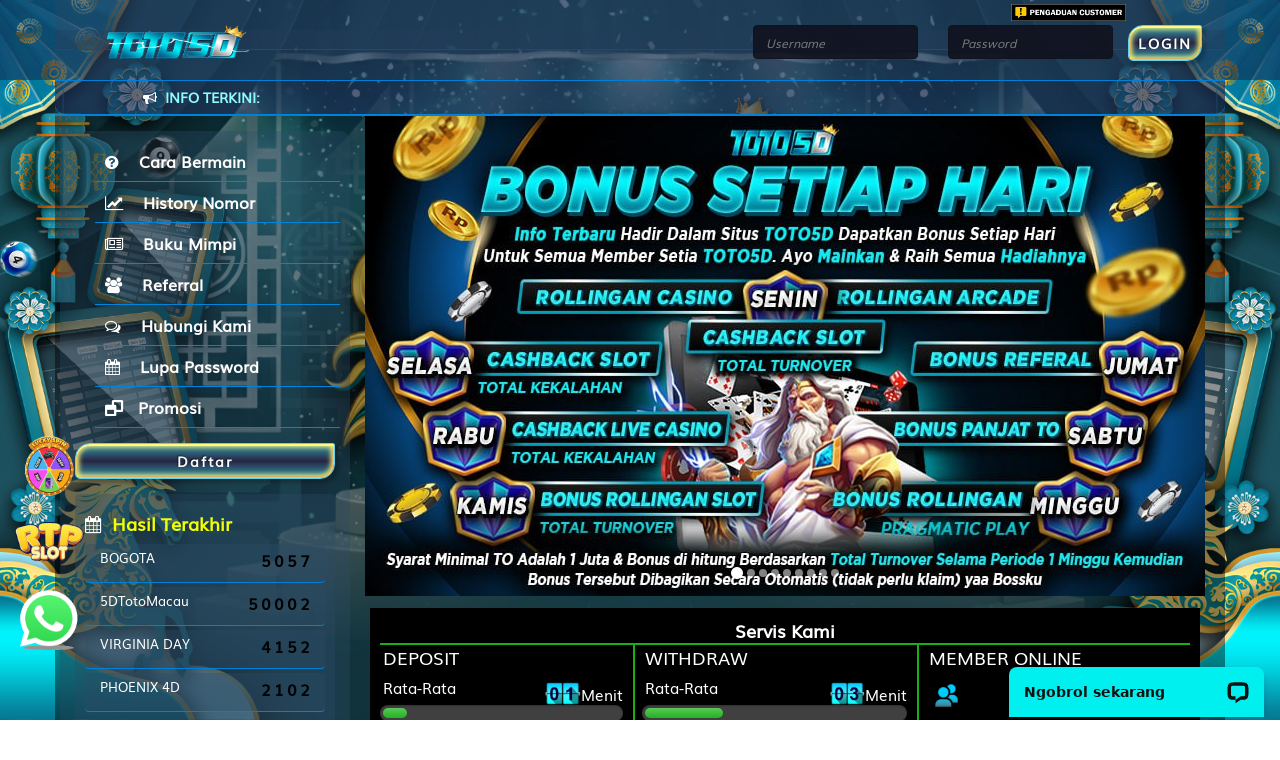

--- FILE ---
content_type: text/html; charset=UTF-8
request_url: https://toto5daja.org/
body_size: 58887
content:
<!DOCTYPE html>
<html class="no-js">
<head>
            <link rel="canonical" href="https://toto5daja.org" />
            <title>TOTO5D : Game Situs Pilihan Toto 5D Togel Terbaik 2026</title>
<meta name="keywords" content="toto5d, toto 5d, login toto5d, daftar toto5d, alternatif toto5d, link toto 5d, daftar toto 5d, toto macau 5d, situs toto macau, togel 5d, togel online 5d"/>
<meta name="description" content="TOTO5D hadir sebagai situs game pilihan Toto 5D dan togel terbaik 2026 dengan sistem stabil, akses cepat, serta tampilan modern yang memudahkan pemain menikmati pengalaman bermain yang aman dan nyaman setiap hari."/>
<meta name="google-site-verification" content="Yo3AyyoWMqcMqbPHN9ULfSnIDjsqZAmoWiGI986LQyM" />
<meta name="google-site-verification" content="D2mZOp0MlqkwOjePyGTpPEZPFBPcNOnDqU_LgUZXFvg" />
<meta name="google-site-verification" content="q2mc4mAvv3nMlhoQCWlTz6ZnCrphHFKHoGnGwMXToIQ" />
<meta name="google-site-verification" content="NgNn75rpfxq3aIhiRBYlAJQ5QcmOd85o8ZawC_BXqRE" />
<meta name="google-site-verification" content="WCU9uQdWYFvmUS9LsuWS196tst1MfK07OpOb7YYQ8kQ" />
<meta name="google-site-verification" content="cjO1yxOO-0gUDaqzHCX38Ni9g3q9j74njisNI-etvos" />
<meta name="google-site-verification" content="za2uJN7Srvuaz8xqK7Tm7sFeAsCpqlt8hGyO0HH8Dzo" />
<meta name="google-site-verification" content="zO6qqF1AOlEQBm-W8PfIIcuJ-3MHJuk6ic_IY1DI2ms" />
<meta name="google-site-verification" content="Ql9nSwxfcEfjzNupAJHvDA9fbsCN-iXCerN-L_krvg8" />
<meta name="google-site-verification" content="JiLNQ9qQo_Pf-uhczrG_T2cbUDAJRoZ4Jiklc-TQwIE" />
<meta name="google-site-verification" content="EhAwrE8hldxSMm7_JNqZMdWA_S7jpokbfJzurqEANm4" />
<meta name="google-site-verification" content="ZuVmGiS19q8-BvZM0V3Bu2YCyZeQANGQ3acIZsM_6IA" />
<meta name="google-site-verification" content="o6W4D3dpgtTfRus5I7uD05un_UrvSg5kKzyvRnJgtzU" />
<meta name="google-site-verification" content="4bH-9M_7HjeRWOd_cH263RoFCKw0vDR4ZuAqYUQjZhU" />
<meta name="google-site-verification" content="TMVc0UFlk6z716FT3OHj-Q2vnvpKDTI38HuSa8ddg1E" />
<link rel="amphtml" href="https://terbaru5d.com/toto5d/">
<meta name="google-site-verification" content="FNK-7eoAWQEnRmcM5eQirO0uA4iK_aNiGy_p7x3eHFk" />

<!-- Meta Pixel Code -->
<script>
!function(f,b,e,v,n,t,s)
{if(f.fbq)return;n=f.fbq=function(){n.callMethod?
n.callMethod.apply(n,arguments):n.queue.push(arguments)};
if(!f._fbq)f._fbq=n;n.push=n;n.loaded=!0;n.version='2.0';
n.queue=[];t=b.createElement(e);t.async=!0;
t.src=v;s=b.getElementsByTagName(e)[0];
s.parentNode.insertBefore(t,s)}(window, document,'script',
'https://connect.facebook.net/en_US/fbevents.js');
fbq('init', '729860976538991');
fbq('track', 'PageView');
</script>
<noscript><img height="1" width="1" style="display:none"
src="https://www.facebook.com/tr?id=729860976538991&ev=PageView&noscript=1"
/></noscript>
<!-- End Meta Pixel Code -->

<!-- Meta Pixel Code -->
<script>
!function(f,b,e,v,n,t,s)
{if(f.fbq)return;n=f.fbq=function(){n.callMethod?
n.callMethod.apply(n,arguments):n.queue.push(arguments)};
if(!f._fbq)f._fbq=n;n.push=n;n.loaded=!0;n.version='2.0';
n.queue=[];t=b.createElement(e);t.async=!0;
t.src=v;s=b.getElementsByTagName(e)[0];
s.parentNode.insertBefore(t,s)}(window, document,'script',
'https://connect.facebook.net/en_US/fbevents.js');
fbq('init', '4234083750198566');
fbq('track', 'PageView');
</script>
<noscript><img height="1" width="1" style="display:none"
src="https://www.facebook.com/tr?id=4234083750198566&ev=PageView&noscript=1"
/></noscript>
<!-- End Meta Pixel Code -->

<!-- Meta Pixel Code -->
<script>
!function(f,b,e,v,n,t,s)
{if(f.fbq)return;n=f.fbq=function(){n.callMethod?
n.callMethod.apply(n,arguments):n.queue.push(arguments)};
if(!f._fbq)f._fbq=n;n.push=n;n.loaded=!0;n.version='2.0';
n.queue=[];t=b.createElement(e);t.async=!0;
t.src=v;s=b.getElementsByTagName(e)[0];
s.parentNode.insertBefore(t,s)}(window, document,'script',
'https://connect.facebook.net/en_US/fbevents.js');
fbq('init', '1648034343019668');
fbq('track', 'PageView');
</script>
<noscript><img height="1" width="1" style="display:none"
src="https://www.facebook.com/tr?id=1648034343019668&ev=PageView&noscript=1"
/></noscript>
<!-- End Meta Pixel Code -->

<!-- Meta Pixel Code -->
<script>
!function(f,b,e,v,n,t,s)
{if(f.fbq)return;n=f.fbq=function(){n.callMethod?
n.callMethod.apply(n,arguments):n.queue.push(arguments)};
if(!f._fbq)f._fbq=n;n.push=n;n.loaded=!0;n.version='2.0';
n.queue=[];t=b.createElement(e);t.async=!0;
t.src=v;s=b.getElementsByTagName(e)[0];
s.parentNode.insertBefore(t,s)}(window, document,'script',
'https://connect.facebook.net/en_US/fbevents.js');
fbq('init', '1571059124089316');
fbq('track', 'PageView');
</script>
<noscript><img height="1" width="1" style="display:none"
src="https://www.facebook.com/tr?id=1571059124089316&ev=PageView&noscript=1"
/></noscript>
<!-- End Meta Pixel Code -->

<!-- Meta Pixel Code -->
<script>
!function(f,b,e,v,n,t,s)
{if(f.fbq)return;n=f.fbq=function(){n.callMethod?
n.callMethod.apply(n,arguments):n.queue.push(arguments)};
if(!f._fbq)f._fbq=n;n.push=n;n.loaded=!0;n.version='2.0';
n.queue=[];t=b.createElement(e);t.async=!0;
t.src=v;s=b.getElementsByTagName(e)[0];
s.parentNode.insertBefore(t,s)}(window, document,'script',
'https://connect.facebook.net/en_US/fbevents.js');
fbq('init', '1207850841324776');
fbq('track', 'PageView');
</script>
<noscript><img height="1" width="1" style="display:none"
src="https://www.facebook.com/tr?id=1207850841324776&ev=PageView&noscript=1"
/></noscript>
<!-- End Meta Pixel Code -->

<!-- Meta Pixel Code -->
<script>
!function(f,b,e,v,n,t,s)
{if(f.fbq)return;n=f.fbq=function(){n.callMethod?
n.callMethod.apply(n,arguments):n.queue.push(arguments)};
if(!f._fbq)f._fbq=n;n.push=n;n.loaded=!0;n.version='2.0';
n.queue=[];t=b.createElement(e);t.async=!0;
t.src=v;s=b.getElementsByTagName(e)[0];
s.parentNode.insertBefore(t,s)}(window, document,'script',
'https://connect.facebook.net/en_US/fbevents.js');
fbq('init', '2978873175634152');
fbq('track', 'PageView');
</script>
<noscript><img height="1" width="1" style="display:none"
src="https://www.facebook.com/tr?id=2978873175634152&ev=PageView&noscript=1"
/></noscript>
<!-- End Meta Pixel Code -->

<!-- Meta Pixel Code -->
<script>
!function(f,b,e,v,n,t,s)
{if(f.fbq)return;n=f.fbq=function(){n.callMethod?
n.callMethod.apply(n,arguments):n.queue.push(arguments)};
if(!f._fbq)f._fbq=n;n.push=n;n.loaded=!0;n.version='2.0';
n.queue=[];t=b.createElement(e);t.async=!0;
t.src=v;s=b.getElementsByTagName(e)[0];
s.parentNode.insertBefore(t,s)}(window, document,'script',
'https://connect.facebook.net/en_US/fbevents.js');
fbq('init', '860225806810295');
fbq('track', 'PageView');
</script>
<noscript><img height="1" width="1" style="display:none"
src="https://www.facebook.com/tr?id=860225806810295&ev=PageView&noscript=1"
/></noscript>
<!-- End Meta Pixel Code -->

<!-- Meta Pixel Code -->
<script>
!function(f,b,e,v,n,t,s)
{if(f.fbq)return;n=f.fbq=function(){n.callMethod?
n.callMethod.apply(n,arguments):n.queue.push(arguments)};
if(!f._fbq)f._fbq=n;n.push=n;n.loaded=!0;n.version='2.0';
n.queue=[];t=b.createElement(e);t.async=!0;
t.src=v;s=b.getElementsByTagName(e)[0];
s.parentNode.insertBefore(t,s)}(window, document,'script',
'https://connect.facebook.net/en_US/fbevents.js');
fbq('init', '1418367069683999');
fbq('track', 'PageView');
</script>
<noscript><img height="1" width="1" style="display:none"
src="https://www.facebook.com/tr?id=1418367069683999&ev=PageView&noscript=1"
/></noscript>
<!-- End Meta Pixel Code -->

<!-- Meta Pixel Code -->
<script>
!function(f,b,e,v,n,t,s)
{if(f.fbq)return;n=f.fbq=function(){n.callMethod?
n.callMethod.apply(n,arguments):n.queue.push(arguments)};
if(!f._fbq)f._fbq=n;n.push=n;n.loaded=!0;n.version='2.0';
n.queue=[];t=b.createElement(e);t.async=!0;
t.src=v;s=b.getElementsByTagName(e)[0];
s.parentNode.insertBefore(t,s)}(window, document,'script',
'https://connect.facebook.net/en_US/fbevents.js');
fbq('init', '1192253355822350');
fbq('track', 'PageView');
</script>
<noscript><img height="1" width="1" style="display:none"
src="https://www.facebook.com/tr?id=1192253355822350&ev=PageView&noscript=1"
/></noscript>
<!-- End Meta Pixel Code -->

<!-- Meta Pixel Code -->
<script>
!function(f,b,e,v,n,t,s)
{if(f.fbq)return;n=f.fbq=function(){n.callMethod?
n.callMethod.apply(n,arguments):n.queue.push(arguments)};
if(!f._fbq)f._fbq=n;n.push=n;n.loaded=!0;n.version='2.0';
n.queue=[];t=b.createElement(e);t.async=!0;
t.src=v;s=b.getElementsByTagName(e)[0];
s.parentNode.insertBefore(t,s)}(window, document,'script',
'https://connect.facebook.net/en_US/fbevents.js');
fbq('init', '651245714742871');
fbq('track', 'PageView');
</script>
<noscript><img height="1" width="1" style="display:none"
src="https://www.facebook.com/tr?id=651245714742871&ev=PageView&noscript=1"
/></noscript>
<!-- End Meta Pixel Code -->

<!-- Meta Pixel Code -->
<script>
!function(f,b,e,v,n,t,s)
{if(f.fbq)return;n=f.fbq=function(){n.callMethod?
n.callMethod.apply(n,arguments):n.queue.push(arguments)};
if(!f._fbq)f._fbq=n;n.push=n;n.loaded=!0;n.version='2.0';
n.queue=[];t=b.createElement(e);t.async=!0;
t.src=v;s=b.getElementsByTagName(e)[0];
s.parentNode.insertBefore(t,s)}(window, document,'script',
'https://connect.facebook.net/en_US/fbevents.js');
fbq('init', '1203457431883914');
fbq('track', 'PageView');
</script>
<noscript><img height="1" width="1" style="display:none"
src="https://www.facebook.com/tr?id=1203457431883914&ev=PageView&noscript=1"
/></noscript>
<!-- End Meta Pixel Code -->

<!-- Meta Pixel Code -->
<script>
!function(f,b,e,v,n,t,s)
{if(f.fbq)return;n=f.fbq=function(){n.callMethod?
n.callMethod.apply(n,arguments):n.queue.push(arguments)};
if(!f._fbq)f._fbq=n;n.push=n;n.loaded=!0;n.version='2.0';
n.queue=[];t=b.createElement(e);t.async=!0;
t.src=v;s=b.getElementsByTagName(e)[0];
s.parentNode.insertBefore(t,s)}(window, document,'script',
'https://connect.facebook.net/en_US/fbevents.js');
fbq('init', '873555968410602');
fbq('track', 'PageView');
</script>
<noscript><img height="1" width="1" style="display:none"
src="https://www.facebook.com/tr?id=873555968410602&ev=PageView&noscript=1"
/></noscript>
<!-- End Meta Pixel Code -->

<!-- Meta Pixel Code -->
<script>
!function(f,b,e,v,n,t,s)
{if(f.fbq)return;n=f.fbq=function(){n.callMethod?
n.callMethod.apply(n,arguments):n.queue.push(arguments)};
if(!f._fbq)f._fbq=n;n.push=n;n.loaded=!0;n.version='2.0';
n.queue=[];t=b.createElement(e);t.async=!0;
t.src=v;s=b.getElementsByTagName(e)[0];
s.parentNode.insertBefore(t,s)}(window, document,'script',
'https://connect.facebook.net/en_US/fbevents.js');
fbq('init', '869756755605814');
fbq('track', 'PageView');
</script>
<noscript><img height="1" width="1" style="display:none"
src="https://www.facebook.com/tr?id=869756755605814&ev=PageView&noscript=1"
/></noscript>
<!-- End Meta Pixel Code -->

<!-- Meta Pixel Code -->
<script>
!function(f,b,e,v,n,t,s)
{if(f.fbq)return;n=f.fbq=function(){n.callMethod?
n.callMethod.apply(n,arguments):n.queue.push(arguments)};
if(!f._fbq)f._fbq=n;n.push=n;n.loaded=!0;n.version='2.0';
n.queue=[];t=b.createElement(e);t.async=!0;
t.src=v;s=b.getElementsByTagName(e)[0];
s.parentNode.insertBefore(t,s)}(window, document,'script',
'https://connect.facebook.net/en_US/fbevents.js');
fbq('init', '2553751651772635');
fbq('track', 'PageView');
</script>
<noscript><img height="1" width="1" style="display:none"
src="https://www.facebook.com/tr?id=2553751651772635&ev=PageView&noscript=1"
/></noscript>
<!-- End Meta Pixel Code -->

<!-- Meta Pixel Code -->
<script>
!function(f,b,e,v,n,t,s)
{if(f.fbq)return;n=f.fbq=function(){n.callMethod?
n.callMethod.apply(n,arguments):n.queue.push(arguments)};
if(!f._fbq)f._fbq=n;n.push=n;n.loaded=!0;n.version='2.0';
n.queue=[];t=b.createElement(e);t.async=!0;
t.src=v;s=b.getElementsByTagName(e)[0];
s.parentNode.insertBefore(t,s)}(window, document,'script',
'https://connect.facebook.net/en_US/fbevents.js');
fbq('init', '885610800691177');
fbq('track', 'PageView');
</script>
<noscript><img height="1" width="1" style="display:none"
src="https://www.facebook.com/tr?id=885610800691177&ev=PageView&noscript=1"
/></noscript>
<!-- End Meta Pixel Code -->

<!-- Meta Pixel Code -->
<script>
!function(f,b,e,v,n,t,s)
{if(f.fbq)return;n=f.fbq=function(){n.callMethod?
n.callMethod.apply(n,arguments):n.queue.push(arguments)};
if(!f._fbq)f._fbq=n;n.push=n;n.loaded=!0;n.version='2.0';
n.queue=[];t=b.createElement(e);t.async=!0;
t.src=v;s=b.getElementsByTagName(e)[0];
s.parentNode.insertBefore(t,s)}(window, document,'script',
'https://connect.facebook.net/en_US/fbevents.js');
fbq('init', '885285153903041');
fbq('track', 'PageView');
</script>
<noscript><img height="1" width="1" style="display:none"
src="https://www.facebook.com/tr?id=885285153903041&ev=PageView&noscript=1"
/></noscript>
<!-- End Meta Pixel Code -->

<!-- Meta Pixel Code -->
<script>
!function(f,b,e,v,n,t,s)
{if(f.fbq)return;n=f.fbq=function(){n.callMethod?
n.callMethod.apply(n,arguments):n.queue.push(arguments)};
if(!f._fbq)f._fbq=n;n.push=n;n.loaded=!0;n.version='2.0';
n.queue=[];t=b.createElement(e);t.async=!0;
t.src=v;s=b.getElementsByTagName(e)[0];
s.parentNode.insertBefore(t,s)}(window, document,'script',
'https://connect.facebook.net/en_US/fbevents.js');
fbq('init', '860223199719817');
fbq('track', 'PageView');
</script>
<noscript><img height="1" width="1" style="display:none"
src="https://www.facebook.com/tr?id=860223199719817&ev=PageView&noscript=1"
/></noscript>
<!-- End Meta Pixel Code -->

<!-- Meta Pixel Code -->
<script>
!function(f,b,e,v,n,t,s)
{if(f.fbq)return;n=f.fbq=function(){n.callMethod?
n.callMethod.apply(n,arguments):n.queue.push(arguments)};
if(!f._fbq)f._fbq=n;n.push=n;n.loaded=!0;n.version='2.0';
n.queue=[];t=b.createElement(e);t.async=!0;
t.src=v;s=b.getElementsByTagName(e)[0];
s.parentNode.insertBefore(t,s)}(window, document,'script',
'https://connect.facebook.net/en_US/fbevents.js');
fbq('init', '1424740672483564');
fbq('track', 'PageView');
</script>
<noscript><img height="1" width="1" style="display:none"
src="https://www.facebook.com/tr?id=1424740672483564&ev=PageView&noscript=1"
/></noscript>
<!-- End Meta Pixel Code -->

<!-- Meta Pixel Code -->
<script>
!function(f,b,e,v,n,t,s)
{if(f.fbq)return;n=f.fbq=function(){n.callMethod?
n.callMethod.apply(n,arguments):n.queue.push(arguments)};
if(!f._fbq)f._fbq=n;n.push=n;n.loaded=!0;n.version='2.0';
n.queue=[];t=b.createElement(e);t.async=!0;
t.src=v;s=b.getElementsByTagName(e)[0];
s.parentNode.insertBefore(t,s)}(window, document,'script',
'https://connect.facebook.net/en_US/fbevents.js');
fbq('init', '799151799805828');
fbq('track', 'PageView');
</script>
<noscript><img height="1" width="1" style="display:none"
src="https://www.facebook.com/tr?id=799151799805828&ev=PageView&noscript=1"
/></noscript>
<!-- End Meta Pixel Code -->

<!-- Meta Pixel Code -->
<script>
!function(f,b,e,v,n,t,s)
{if(f.fbq)return;n=f.fbq=function(){n.callMethod?
n.callMethod.apply(n,arguments):n.queue.push(arguments)};
if(!f._fbq)f._fbq=n;n.push=n;n.loaded=!0;n.version='2.0';
n.queue=[];t=b.createElement(e);t.async=!0;
t.src=v;s=b.getElementsByTagName(e)[0];
s.parentNode.insertBefore(t,s)}(window, document,'script',
'https://connect.facebook.net/en_US/fbevents.js');
fbq('init', '2721401014859227');
fbq('track', 'PageView');
</script>
<noscript><img height="1" width="1" style="display:none"
src="https://www.facebook.com/tr?id=2721401014859227&ev=PageView&noscript=1"
/></noscript>
<!-- End Meta Pixel Code -->

<!-- Meta Pixel Code -->
<script>
!function(f,b,e,v,n,t,s)
{if(f.fbq)return;n=f.fbq=function(){n.callMethod?
n.callMethod.apply(n,arguments):n.queue.push(arguments)};
if(!f._fbq)f._fbq=n;n.push=n;n.loaded=!0;n.version='2.0';
n.queue=[];t=b.createElement(e);t.async=!0;
t.src=v;s=b.getElementsByTagName(e)[0];
s.parentNode.insertBefore(t,s)}(window, document,'script',
'https://connect.facebook.net/en_US/fbevents.js');
fbq('init', '4364886237090139');
fbq('track', 'PageView');
</script>
<noscript><img height="1" width="1" style="display:none"
src="https://www.facebook.com/tr?id=4364886237090139&ev=PageView&noscript=1"
/></noscript>
<!-- End Meta Pixel Code -->

<!-- Meta Pixel Code -->
<script>
!function(f,b,e,v,n,t,s)
{if(f.fbq)return;n=f.fbq=function(){n.callMethod?
n.callMethod.apply(n,arguments):n.queue.push(arguments)};
if(!f._fbq)f._fbq=n;n.push=n;n.loaded=!0;n.version='2.0';
n.queue=[];t=b.createElement(e);t.async=!0;
t.src=v;s=b.getElementsByTagName(e)[0];
s.parentNode.insertBefore(t,s)}(window, document,'script',
'https://connect.facebook.net/en_US/fbevents.js');
fbq('init', '1276725247545259');
fbq('track', 'PageView');
</script>
<noscript><img height="1" width="1" style="display:none"
src="https://www.facebook.com/tr?id=1276725247545259&ev=PageView&noscript=1"
/></noscript>
<!-- End Meta Pixel Code -->

    <link rel="icon" type="image/png" href="/assets/img/bxr/favicon.png" />
    <meta http-equiv="Content-Type" content="text/html; charset=UTF-8" />
        
    <meta http-equiv="X-UA-Compatible" content="IE=edge,chrome=1">
    <meta name="csrf-token" content="W3SJi6WMmdgalvolDFeaxYWn8vHgUuw8PGzFikjy">

    <link href="/assets/css/vendor/bootstrap/bootstrap.min.css" rel="stylesheet">
    <link href="/assets/css/font-awesome.min.css" rel="stylesheet">
    <link rel="stylesheet" href="/assets/css/vendor/animate/animate.css">
    <link rel="stylesheet" href="/assets/css/vendor/bootstrap-checkbox.css">
    <link rel="stylesheet" href="/assets/css/vendor/ribbons/3d-corner-ribbons.css">
    <link rel="stylesheet" href="/assets/js/vendor/text-rotator/css/simpletextrotator.css">
    <link rel="stylesheet" href="/assets/js/vendor/tabdrop/css/tabdrop.css">
    <link rel="stylesheet" href="/assets/css/fonts.css">

    <!-- Important Owl stylesheet -->
    <link rel="stylesheet" href="/assets/js/vendor/owl-carousel/css/owl.carousel.css">
    <link rel="stylesheet" href="/assets/js/vendor/owl-carousel/css/owl.theme.css">
    <link rel="stylesheet" href="/assets/js/vendor/owl-carousel/css/owl.transitions.css">

    <link rel="stylesheet" href="/assets/js/vendor/nivo-lightbox/css/nivo-lightbox.css">
    <link rel="stylesheet" href="/assets/js/vendor/nivo-lightbox/css/themes/default/default.css" type="text/css" />
    <link rel="stylesheet" href="/css/bank.css" type="text/css" />
    <link rel="stylesheet" href="/css/shio_svg.css">
    <link rel="stylesheet" href="/css/marquee.css?v=m2uir9so1snqnhfg9avz">

            
    <link rel="stylesheet"
        href="/assets/css/bxr/bxr2.css?v=1769653425">
        
    <link rel="stylesheet" type="text/css" href="/assets/css/game_compressed_ic.css">

        <link rel="stylesheet" href="/assets/css/defaultTheme.css">
    <link rel="stylesheet" type="text/css" href="/assets/css/style.css">
    
    
    <script language="JavaScript">
    function OpenInNewTab(url) {
        var win = window.open('https://toto5daja.org/register', '_blank');
        win.focus();
    }
    </script>

    <!-- 29-01-2018 <script language='JavaScript1.1' src='//pixel.mathtag.com/event/js?mt_id=995355&mt_adid=161820&v1=&v2=&v3=&s1=&s2=&s3='></script> -->


<script type="text/javascript" src="/assets/js/jquery-2.2.4.min.js"></script>
    
    <style>
        .bank-status-blink {
            display: flex;
            align-items: center;
            justify-content: center;
            font-family: 'Muli';
            margin: 0px !important;
        }

        .bank-wrapper {
            display: grid;
            grid-template-columns: repeat(3, 1fr);
            gap: 10px;
        }

        .dp_barcode img:hover {
            transform: scale(2) translateX(30px) translateY(-28px);
        }

        .dp_barcode img {
            transition: all 1s ease;
        }
    </style>

    
        <meta charset="utf-8">
    <meta http-equiv="X-UA-Compatible" content="IE=edge,chrome=1">
    <meta name="viewport" content="width=device-width, initial-scale=1.0">

        <!-- ADDITIONAL CSS -->
    <link rel="stylesheet" href="/assets/css/additional.css">
        <style>
        .w-100 {
            width: 100%;
            height: auto !important;
        }

        .mdlcenter {
            transform: translateY(50%) !important;
        }

        .modal-dialog {
            margin-top: 50% !important;
            transform: translateY(-100%) !important;
        }

        .modal-dialog .modal-content .modal-header {
            border-bottom: none;
            background: none;
        }

        .modal-dialog .modal-content {
            background: transparent;
            box-shadow: none;
            border: none;
            transform: translateY(-50%);
        }

        .ads-container {
            margin-top: 20px;
            display: grid;
            gap: 10px;
            grid-template-columns: 1fr 1fr;
        }

        .ads-container img {
            border-radius: 5px;
            border: 1px solid #fff;
            width: 100%;
        }
    </style>

    </head>

        <body class=''>
<!-- Preloader -->
<div class="mask">
    <div id="loader"></div>
</div>
<!--/Preloader -->
    <div style="position: absolute; float: right; z-index: 999999; right: 12%;top: 0;">
        <a href="#"
            onclick="window.open('https://form.6mbr.com/?webname=toto5daja.org&amp;lang=id','kritik_saran', 'width=600, height=1000');">
            <img src="/assets/img/feedback2.png" width="115px;">
        </a>
    </div>
    <!-- Start of LiveChat (www.livechat.com) code -->
<script>
    window.__lc = window.__lc || {};
    window.__lc.license = 15405906;
    window.__lc.integration_name = "manual_channels";
    window.__lc.product_name = "livechat";
    ;(function(n,t,c){function i(n){return e._h?e._h.apply(null,n):e._q.push(n)}var e={_q:[],_h:null,_v:"2.0",on:function(){i(["on",c.call(arguments)])},once:function(){i(["once",c.call(arguments)])},off:function(){i(["off",c.call(arguments)])},get:function(){if(!e._h)throw new Error("[LiveChatWidget] You can't use getters before load.");return i(["get",c.call(arguments)])},call:function(){i(["call",c.call(arguments)])},init:function(){var n=t.createElement("script");n.async=!0,n.type="text/javascript",n.src="https://cdn.livechatinc.com/tracking.js",t.head.appendChild(n)}};!n.__lc.asyncInit&&e.init(),n.LiveChatWidget=n.LiveChatWidget||e}(window,document,[].slice))
</script>
<noscript><a href="https://www.livechat.com/chat-with/15405906/" rel="nofollow">Chat with us</a>, powered by <a href="https://www.livechat.com/?welcome" rel="noopener nofollow" target="_blank">LiveChat</a></noscript>
<!-- End of LiveChat code -->


<!-- BEGIN NAVBAR -->

    <div class="navbar navbar-fixed-top" role="navigation" style="line-height:80px; height:80px;-webkit-box-shadow: 0 1px 2px rgba(0, 0, 0, 0.2);box-shadow: 0 1px 2px rgba(0, 0, 0, 0.2);">

        <div class="container">

            <!-- Branding -->
            <div class="navbar-header">
                <!-- <a class="navbar-brand" href="/" data-0="margin-top: 6px;margin-left:0px;background-size: 260px 70px;" data-300="margin-top: 0px; margin-left:35px;background-size: 183px 60px;"></a> wdlaa natal-->
                                <a class="navbar-brand" style="background-size: 170px;background-position: bottom;" href="/"></a>
                                <div class="navbar-toggle" data-toggle="collapse" data-target=".navbar-collapse">
                    <a href="#">
                        <i class="fa fa-lock"></i>
                    </a>
                </div>
            </div>
            <!-- Branding end -->
            <a href=""><span class="logo-imlek"></span></a>
            <div class="navbar-collapse collapse" data-0="margin-top: 0px;" data-300="margin-top: 0px;">
                <div class="col-md-4 margin"></div>
                <div class="row">
                    <input type="hidden" id="ceklogin" value="/ceklogin">
                    <form onsubmit="md5nohash(entered_password, vb_login_md5password, vb_login_md5password_utf, 0)">
                        <script type="text/javascript" src="/js/vbulletin_md5.js"></script>
                                                <div class="form-group col-sm-2" style="margin-top: 25px;">
                            <input type="text" class="form-control" placeholder="Username" id="navbar_username"
                                name="entered_login" tabindex="1" autocomplete="off">
                        </div>
                        <div class="form-group col-sm-2" style="margin-top: 25px;">
                            <input type="password" class="form-control" placeholder="Password" id="navbar_password"
                                tabindex="2" name="entered_password" autocomplete=off>
                        </div>
                        <button type="submit" class="btn btn-theme login" id="submitlogin" name="submitlogin" value="1">LOGIN</button>
                        <input name="vb_login_md5password" id="vb_login_md5password" type="hidden">
                        <input name="vb_login_md5password_utf" type="hidden">
                        <input type="hidden" name="submitlogin" value="1" />
                    </form>
                </div>
            </div>
            <!--/.navbar-collapse -->

        </div>

    </div>
    <!-- END NAVBAR -->

    <!-- BEGIN BREADCRUMBS -->
    <div id="breadcrumbs" class="breadcrumbs">
        <div class="container"></div>
    </div>
    <!-- END BREADCRUMBS -->
    <!-- RUNNING TEXT -->
    <div>
        <div class="container">
            <div class="row">
                <div class="col-sm-3 text-center news-head">
                    <h5><i class="fa fa-bullhorn"></i>&nbsp;&nbsp;Info Terkini:</h5>
                </div>
                <div class="col-sm-9 news-body">
                    <ul id="liscroll">
                        <li><a href="javascript:void(0);">
                                <qwe class="run-text-depan" ;>SELAMAT DATANG DI TOTO5D SITUS TOGEL TERPERCAYA & SLOT ONLINE TERBAIK YANG MEMBAYAR SEMUA KEMENANGAN MEMBER GABUNG SEKARANG DAN JADI PEMENANG BERIKUTNYA BERSAMA TOTO5D!</qwe>
                            </a></li>
                    </ul>
                </div>
            </div>
        </div>
    </div>
    <!-- END RUNNING TEXT -->
<script type="text/javascript">
    function proteksi() {
        if ((event.charCode >= 48 && event.charCode <= 57) || event.charCode == 8 || event.charCode == 9 || event
            .charCode == 95 || (event.charCode >= 65 && event.charCode <= 90) || (event.charCode >= 97 && event
                .charCode <= 122)) {
            event.returnValue = true;
        } else {
            event.returnValue = false;
        }
    }

</script>
<!-- PAGE -->
        <section class="section margin-top">


<div class="container">

    <div class="row">
        <style>
.blink {
    text-decoration: blink;
    font-weight: bold;
    -webkit-animation-name: blinker;
    -webkit-animation-duration: 0.6s;
    -webkit-animation-iteration-count: infinite;
    -webkit-animation-timing-function: ease-in-out;
    -webkit-animation-direction: alternate;
}

@-webkit-keyframes blinker {
    from {
        opacity: 1.0;
    }

    to {
        opacity: 0.0;
    }
}
.cycle-slideshow img {
    position: relative;
    left: 50%;
    transform: translateX(-50%);
}
.text-regis {
    animation: blink 1.2s step-start infinite;
    transition: opacity 0.3s ease;
    animation-timing-function: linear;
    animation-iteration-count: infinite;
}
@keyframes  blink {
    50% {
        opacity: 0;
    }
    100% {
        opacity: 1;
    }
}
</style>
<div class="col-sm-3 blog-sidebar">

    <!-- NAV -->
    <ul class="nav menu sidebar-nav">
        <!-- <li><a href="index.php"><i class="fa fa-home"></i>&nbsp;&nbsp;Home</a></li> -->
        <li><a href="/rules-game"><i
                    class="fa fa-question-circle"></i>&nbsp;&nbsp;Cara Bermain</a></li>
                <li><a href="/history/number"><i
                    class="fa fa-line-chart"></i>&nbsp;&nbsp;History Nomor</a></li>
                <li><a href="/dream-book"><i
                    class="fa fa-newspaper-o"></i>&nbsp;&nbsp;Buku Mimpi</a></li>
        <li><a href="/referral"><i
                    class="fa fa-users"></i>&nbsp;&nbsp;Referral</a></li>
                <li><a href="/support"><i class="fa fa-comments-o"></i>&nbsp;&nbsp;Hubungi Kami</a></li>
        
                <li><a href="/forgot/password"><i
                    class="fa fa-calendar"></i>&nbsp;&nbsp;Lupa Password</a></li>
                        <li><a href="/promotion"><i
            class="fa fa-window-restore"></i>&nbsp;Promosi</a></li>
    </ul>
    <div class="sidebar-button" align="center">
        <a class="btn btn-theme"
            href="/register" style="width: 100%"><span class="text-regis">Daftar</span></a>
    </div>
    <!-- END NAV -->

    <!-- LAST RESULTS -->
    <div class="results">
        <h4><i class="fa fa-calendar"></i>&nbsp;&nbsp;Hasil Terakhir</h4>
        <div class="btn-group custom-navigations circle-navigations with-heading no-top-margin">
            <span id="date-today-result"></span>
            <a href="javascript:void(0);" id="previous-result" class="btn prev prevControl"><i class="fa fa-angle-up"></i></a>
            <a href="javascript:void(0);" id="next-result" class="btn next nextControl"><i class="fa fa-angle-down"></i></a>
        </div>
        <div class="vertical-slider">
            <div class="cycle-slideshow" data-cycle-fx="scrollVert" data-cycle-timeout="3000" data-cycle-slides="> div"
                data-cycle-prev=".prevControl" data-cycle-next=".nextControl"
                style="position: relative; overflow: hidden;" id="result-slideshow">
                <img src="/mobile/assets/img/loader.gif" alt="">
            </div>
        </div>
    </div>
    <!-- END LAST RESULTS -->

    <!-- LAST WINNER -->
    <div class="results">
        <h4><i class="fa fa-newspaper-o"></i>&nbsp;&nbsp;Berita Terakhir</h4>
        <div class="news-detail">
                        <div class="latest-news">
                <a href="/news/7227"><marquee behavior="alternate"><strong><font color="" :#e1be74="" style="font-size: 15px "> ? JADWAL PASARAN TOGEL ? </font></strong></marquee></a><br>
                                    <span class="dates">20-01-2026 18:05:56</span>
                            </div>
                        <div class="latest-news">
                <a href="/news/7226"><marquee behavior="alternate"><strong><font color="" :#e1be74="" style="font-size: 15px "> ? JADWAL BANK & MAINTENCE? </font></strong></marquee></a><br>
                                    <span class="dates">26-12-2023 21:00:20</span>
                            </div>
                        <div class="latest-news">
                <a href="/news/7225">Title 1</a><br>
                                    <span class="dates">20-04-2023 12:08:09</span>
                            </div>
                    </div>
    </div>
    <!-- END LAST WINNER -->

    
</div>
<!-- END BLOG SIDEBAR

        <!-- BEGIN CONTENT -->
                    <div class="col-sm-9 blog-posts">
                        <style type="text/css">

 body {
    background: #f7e6e6 url('https://blogger.googleusercontent.com/img/a/AVvXsEggIxKo3sWUbzOWU4BJustGMbA16NVk40NhbxUNb6YCXoeIcZERdfHYtL3akX6ryVVwyK3knHIvW5dHUUjMwdF-j_tHVVsrod_WekVvoUH_N6r0I5vgD513Nu1NmNYwlEc-Svf1fSWXDbngy-oWxkKfv00U0WYjnZ7SupIqmK-SFIm2QEkoDm9qg2Y6GU9O=s16000')
    center center no-repeat !important;
    background-position: top !important;
    background-attachment: fixed !important;
    background-size: cover !important;
  }



.navbar-fixed-top {
    background: rgba(23, 32, 71, 0.5) !important;
  }
.breadcrumbs {
    padding: 30px 0 !important;
  }

.news-body {
    background: rgba(23, 32, 71, 0.5) !important;
    border-bottom: 1px #0084dc solid;
    border-radius: 0px 0px 10px 0px;
  }

  ul.newsticker > li > a {
    text-transform: uppercase !important;
    color: #8dfbff !important;
    font-weight:bold !important;
  }

  .news-head {
    background: rgba(23, 32, 71, 0.5) !important;
    border-bottom: 1px #0084dc solid;
    border-radius: 0px 0px 0px 10px;
  }

  .news-head > h5 {
    text-transform: uppercase !important;
    color: #8dfbff !important;
  }

/* Minification failed. Returning unminified contents.
 (7972,28): run-time error CSS1038: Expected hex color, found '#8e00000'
  */
  /**p
  * BxSlider v4.1.2 - Fully loaded, responsive content slider
  * http://bxslider.com
  *
  * Written by: Steven Wanderski, 2014
  * http://stevenwanderski.com
  * (while drinking Belgian ales and listening to jazz)
  *
  * CEO and founder of bxCreative, LTD
  * http://bxcreative.com
  */

.section .container {
    padding: 0 20px 0px 20px !important;
    background: -webkit-linear-gradient(
      left,
      rgba(0, 0, 0, 0.44) 0%,
      rgba(0, 0, 0, 0.3) 50%,
      rgba(0, 0, 0, 0.44) 100%
    ) !important;
  }


.container{
 background: rgba(44, 76, 102, 0.35) !important;
    border-bottom: 1px #0080d8 solid !important; /* W3C, IE 10+/ Edge, Firefox 16+, Chrome 26+, Opera 12+, Safari 7+ */
    color: white;

}



.header-logo2 {
width: 210px !important;
height: 57px !important;
margin-top: 7px !important;
margin-right: 185px;
margin-left: 40px;
filter: drop-shadow(5px 5px 5px #222);

}


  /***********************************/
  /************* BUTTONS *************/
  /***********************************/
  button.btn-theme,
  .btn.btn-theme {
    border-width: 0 !important;
    -webkit-transition: all 0.2s ease-out !important;
    -moz-transition: all 0.2s ease-out !important;
    transition: all 0.2s ease-out !important;
    font-weight: 600 !important;
    letter-spacing: 2px !important;
    color: #ffffff !important;
    padding: 7px 9px !important;
    border-radius: 10px !important;
    border: 1px solid #64d0e7 !important;
    background: linear-gradient(
      to bottom,
      #3799ae 0%,
      #262643 50%,
      #3799ae 100%
    ) !important;
    text-shadow: -1px -1px 1px rgba(0, 0, 0, 0.5) !important;
  }

  button.btn-theme:hover,
  .btn.btn-theme:hover {
    color: #ffffff !important;
    background-color: #11111d !important;
    background: #11111d !important;
  }
  button.btn-small,
  .btn.btn-small {
    border: 1px solid #64d0e7 !important;
    background: linear-gradient(
      to bottom,
      #3799ae 0%,
      #262643 50%,
      #3799ae 100%
    ) !important;
    text-shadow: -1px -1px 1px rgba(0, 0, 0, 0.5) !important;
    color: #ffffff !important;
  }
  button.btn-small:hover,
  .btn.btn-small:hover {
    color: #ffffff !important;
    background-color: #11111d !important;
    background: #11111d !important;
  }
  button.uppercase,
  .btn.uppercase {
    text-transform: uppercase;
    font-size: 14px;
    font-weight: 400;
  }
  button.divided,
  .btn.divided {
    border-top-right-radius: 0;
    border-bottom-right-radius: 0;
    padding-right: 15px;
    border: 0;
    position: relative;
    -webkit-transition: all 0.15s ease-out;
    -moz-transition: all 0.15s ease-out;
    transition: all 0.15s ease-out;
  }
  button.divided .btn-side,
  .btn.divided .btn-side {
    display: inline-block;
    background-color: #464646;
    padding: 2px 10px;
    position: absolute;
    bottom: 0;
    margin-left: 15px;
    border-top-right-radius: 6px;
    border-bottom-right-radius: 6px;
    font-size: 26px;
  }
  button.divided:focus,
  button.divided:hover,
  .btn.divided:focus,
  .btn.divided:hover {
    background-color: #464646;
  }
  button.btn-bordered,
  .btn.btn-bordered {
    background-color: transparent;
    border: 3px solid white;
    color: white;
    padding: 8px 30px;
  }
  button.btn-bordered:hover,
  .btn.btn-bordered:hover {
    background-color: #418bca;
    border-color: transparent;
  }
  button.btn-lg,
  .btn.btn-lg {
    font-weight: 700;
  }

  .btn-group.custom-navigation {
    margin: 30px 0 20px;
  }
  .btn-group.custom-navigation button,
  .btn-group.custom-navigation .btn,
  .btn-group.custom-navigation button:focus,
  .btn-group.custom-navigation .btn:focus {
    background-color: white;
    border: 1px solid #e6e6e6;
  }
  .btn-group.custom-navigation button i,
  .btn-group.custom-navigation .btn i,
  .btn-group.custom-navigation button:focus i,
  .btn-group.custom-navigation .btn:focus i {
    color: #ffb400;
  }
  .btn-group.custom-navigation button:hover,
  .btn-group.custom-navigation .btn:hover,
  .btn-group.custom-navigation button:focus:hover,
  .btn-group.custom-navigation .btn:focus:hover {
    background-color: #fff;
    border-color: transparent;
  }
  .btn-group.custom-navigation button:hover i,
  .btn-group.custom-navigation .btn:hover i,
  .btn-group.custom-navigation button:focus:hover i,
  .btn-group.custom-navigation .btn:focus:hover i {
    color: white;
  }

  .btn-group.custom-navigations {
    margin: 30px 0 13px;
  }
  .btn-group.custom-navigations button,
  .btn-group.custom-navigations .btn,
  .btn-group.custom-navigations button:focus,
  .btn-group.custom-navigations .btn:focus {
    background-color: #240900;
    border: 1px solid #240900;
  }
  .btn-group.custom-navigations button i,
  .btn-group.custom-navigations .btn i,
  .btn-group.custom-navigations button:focus i,
  .btn-group.custom-navigations .btn:focus i {
    color: #fff;
  }
  .btn-group.custom-navigations button:hover,
  .btn-group.custom-navigations .btn:hover,
  .btn-group.custom-navigations button:focus:hover,
  .btn-group.custom-navigations .btn:focus:hover {
    background-color: #0c1014;
    border-color: transparent;
  }
  .btn-group.custom-navigations button:hover i,
  .btn-group.custom-navigations .btn:hover i,
  .btn-group.custom-navigations button:focus:hover i,
  .btn-group.custom-navigations .btn:focus:hover i {
    color: #fff;
  }

  .btn-group.with-heading {
    position: relative;
    width: 100%;
  }
  .btn-group.with-heading h3 {
    margin-bottom: 0 !important;
  }
  .btn-group.with-heading button,
  .btn-group.with-heading .btn {
    position: absolute;
    top: 0;
  }
  .btn-group.with-heading button:last-of-type,
  .btn-group.with-heading .btn:last-of-type {
    right: 0;
  }
  .btn-group.with-heading button:first-of-type,
  .btn-group.with-heading .btn:first-of-type {
    right: 28px;
  }
  .btn-group.circle-navigation button,
  .btn-group.circle-navigation .btn,
  .btn-group.circle-navigation button:focus,
  .btn-group.circle-navigation .btn:focus {
    border: 0;
    -webkit-border-radius: 50% !important;
    -moz-border-radius: 50% !important;
    -ms-border-radius: 50% !important;
    -o-border-radius: 50% !important;
    border-radius: 50% !important;
    padding: 3px 10px;
  }
  .btn-group.circle-navigation button i,
  .btn-group.circle-navigation .btn i,
  .btn-group.circle-navigation button:focus i,
  .btn-group.circle-navigation .btn:focus i {
    font-size: 18px;
    color: #fff;
    position: relative;
    top: 1px;
  }
  .btn-group.circle-navigation button:last-of-type i,
  .btn-group.circle-navigation .btn:last-of-type i {
    right: -1px;
  }
  .btn-group.circle-navigation button:first-of-type i,
  .btn-group.circle-navigation .btn:first-of-type i {
    left: -1px;
  }

  .btn-group.circle-navigations button,
  .btn-group.circle-navigations .btn,
  .btn-group.circle-navigations button:focus,
  .btn-group.circle-navigations .btn:focus {
    border: 0;
    -webkit-border-radius: 50% !important;
    -moz-border-radius: 50% !important;
    -ms-border-radius: 50% !important;
    -o-border-radius: 50% !important;
    border-radius: 50% !important;
    padding: 2px 6px;
  }
  .btn-group.circle-navigations button i,
  .btn-group.circle-navigations .btn i,
  .btn-group.circle-navigations button:focus i,
  .btn-group.circle-navigations .btn:focus i {
    font-size: 18px;
    color: #fff;
    position: relative;
    top: 1px;
  }
  .btn-group.circle-navigations button:last-of-type i,
  .btn-group.circle-navigations .btn:last-of-type i {
    right: 0px;
  }
  .btn-group.circle-navigations button:first-of-type i,
  .btn-group.circle-navigations .btn:first-of-type i {
    left: 0px;
  }

.no-top-margin .uppercase {
    color: #f2ff00 !important;
  }

.results h4 {
   color: #f2ff00 !important;
}

.blog-sidebar .nav.menu > li > a {
  color: #fffcfc !important;
  font-weight: bold;
}
  .col-3-x {
    width: 33%;
  }

  .col-3 {
    width: 33.33333%;
  }

  footer#footer {
    background-color: transparent !important;
    border-top: none;
  }

  footer#footer .footer-main {
    padding: 0 0;
    background: none;
  }

  footer#footer .footer-bottom {
    background-color: transparent !important;
    padding: 0px !important;
  }

  footer#footer .footer-bottom .copyright {
    border-top: 1px #0084dc solid !important;
    background: #08071f !important;
    padding-top: 10px !important;
    padding-bottom: 10px !important;
  }

  .col-md-12 {
    border-top: 1px #0084dc solid !important;
    background: #111a2dc2 !important;
  }

  .section .container {
    padding: 0 20px 0px 20px !important;
    background: -webkit-linear-gradient(
      left,
      rgba(0, 0, 0, 0.44) 0%,
      rgba(0, 0, 0, 0.3) 50%,
      rgba(0, 0, 0, 0.44) 100%
    ) !important;
  }
.results-detail {
    background: rgba(44, 76, 102, 0.35) !important;
    border-bottom: 1px #0080d8 solid !important; /* W3C, IE 10+/ Edge, Firefox 16+, Chrome 26+, Opera 12+, Safari 7+ */
    color: white;
  }
  .news-detail {
    background: rgba(44, 76, 102, 0.35) !important;
    border-bottom: 1px #0080d8 solid !important; /* W3C, IE 10+/ Edge, Firefox 16+, Chrome 26+, Opera 12+, Safari 7+ */
    color: white;
  }
  .results {
    background: rgba(44, 76, 102, 0.35) !important;
    border-bottom: 1px #0080d8 solid !important; /* W3C, IE 10+/ Edge, Firefox 16+, Chrome 26+, Opera 12+, Safari 7+ */
    color: white;
  }

  .slider #progressBar #bar {
    background: #717171 !important;
  }

  .results-number {
    color: #010101 !important;
  }

thead th {
    background: #323436;
    background-color: rgb(50, 52, 54);
    background-image: none;
    background-repeat: repeat;
    background-attachment: scroll;
    background-clip: border-box;
    background-origin: padding-box;
    background-position-x: 0%;
    background-position-y: 0%;
    background-size: auto auto;
    color: #fff;
  }

  .blog-sidebar .sidebar-nav {
    width: 265px !important;
  }

  .nav {
    padding-left: 20px !important;
  }

  .blog-sidebar .nav.menu > li > a {
    border-bottom: 1px solid #323436 !important;
    border-bottom-width: 1px !important;
    border-bottom-style: solid !important;
    border-bottom-color: rgb(0, 132, 220) !important;
  }
  .blog-sidebar .nav.menu > li > a > i {
    color: #f2ff00 !important;
  }
  .blog-sidebar .nav.menu > li > a:hover > i {
    color: #316d857a !important;
    background: -webkit-linear-gradient(#dbaf1d, #eddda8) !important;
    -webkit-text-fill-color: transparent !important;
  }
  .blog-sidebar .nav.menu > li > a:hover,
  a:active,
  a:focus {
    color: #fff !important;
    background: #316d857a !important;
  }

  .form-control {
    color: #03a9f4 !important;
  }

  form .form-control {
    background: #11111de6 !important;
    border: 0.5px solid #0f1320 !important;
  }

  form .form-control:focus {
    border-color: #4ec3d6 !important;
  }

  .scroll-top > a:hover {
    background-color: #f2ff00 !important;
  }

.slider #progressBar #bar {
    height: 0px !important;
  }

  a#highlight {
    color: #fff;
    animation: blur 0.9s ease-out infinite;
    text-shadow: 0px 0px 1px #fff, 0px 0px 1px #fff;
  }

  @keyframes blur {
    from {
      text-shadow: 0px 0px 5px #fff, 0px 0px 5px #fff, 0px 0px 5px #fff,
        0px 0px 5px #fff, 0px 0px 5px #fff, 0px 0px 5px #fff, 0px 0px 5px #fff,
        0px 0px 25px #fff, 0px 0px 5px #fff, 0px 0px 5px #fff,
        0px 0px 5px #7b96b8, 0px 0px 5px #7b96b8, 0px 10px 5px #7b96b8,
        0px 10px 50px #7b96b8, 0px 10px 100px #7b96b8, 0px 10px 100px #7b96b8,
        0px -10px 100px #7b96b8, 0px -10px 100px #7b96b8;
    }
  }




  .gameicon .owl-wrapper-outer .owl-wrapper .owl-item:nth-child(1)  {
content: url("https://blogger.googleusercontent.com/img/b/R29vZ2xl/AVvXsEhHc6E74m7FJr8rV71OusEzv-lYQFXa065Mu4lkeSEKaa7WZgQ0-8SPQNcZDklbY48JZeBf02U7ATUYy_xGQZB3xjIFQj8O4rGyru7Y4OYkJ6tZsAr4c51dbKSSrfAK_FuLAS0SVVNhhLePavrPm65esYLpskbH9g41z6gamEOKthlHDNRZq713jHe1Apk/s1600/Sydney.gif") !important;
}

.gameicon .owl-wrapper-outer .owl-wrapper .owl-item:nth-child(2)  {
content: url("https://blogger.googleusercontent.com/img/b/R29vZ2xl/AVvXsEjalrWgcheKBUMhlcODoTYJAcySN_oyDMzgXD4RTDyRtdOhqUzIuwqYmjNRLVQm0SywBuRQYKLAghwzQItJEWnbKzaY_VKyeGF-sAX47o1k4Pljzu7M5jy8onidy5DJO-tuurGQugsbKpNdE8rIrSY9q-j3aVVRC89uUiwnkTqjU565jlUtTgOs0YATBv4/s1600/Singapura.gif") !important;
}

.gameicon .owl-wrapper-outer .owl-wrapper .owl-item:nth-child(3)  {
content: url("https://blogger.googleusercontent.com/img/b/R29vZ2xl/AVvXsEg17vseleoNvXGE21rZpRR947DHGy3ucpoGb2Df61R7vN-b49H2NVcSlJY36fT5WrELFzSIBUwxsimwxN0stgq1lafdabgBxRuqgjakBaZUvGsX-Fi_7dCnzWApdxb0T_HQ9XWSvJVw5xCUPrgee4Y8NEwzlTnI2F2NORqXO314L23y_OJtDtaNBbhavL8/s1600/Hongkong.gif") !important;
}

.gameicon .owl-wrapper-outer .owl-wrapper .owl-item:nth-child(4)  {
content: url("https://blogger.googleusercontent.com/img/b/R29vZ2xl/AVvXsEi60GkSBWEQI0H85Q30kueG4gYp6Ke-DuSgiTXZPzXD87jNG7HLrdv8JN61B58XHfpM7uXu1WfWRUNGAkMHPTG5G5-FGqIwl37jcU6MStzQp1IDbyvtpCgdRaUBjZ16F6mVlgC_CYNmS1PZXux08oMxxi9NIrkQASqZOL2Mu2yjIjzUW3SUGL9Es-8fn-E/s1600/toto-macau-1.gif") !important;
}

.gameicon .owl-wrapper-outer .owl-wrapper .owl-item:nth-child(5)  {
content: url("https://blogger.googleusercontent.com/img/b/R29vZ2xl/[base64]/s1600/toto-macau-2.gif") !important;
}

.gameicon .owl-wrapper-outer .owl-wrapper .owl-item:nth-child(6)  {
content: url("https://blogger.googleusercontent.com/img/b/R29vZ2xl/AVvXsEh0oMzYGuJzQQ1eAwP9apKweYGJqHnqrSkuZ4wkKMqCUr_j5dEbvnAG8uZOl7itYua9FfunAczVr3nlTtC_IXfye3IX6O0s3qXAOIzVqLY5bpK82TVc9AzyFvKXr5HbN4SBxtv9gwSUay5X896vMA8ul0ewarrM1yFOYiCodEDpeARks70rw1RXrpwLWuw/s1600/toto-macau-3.gif") !important;
}

.gameicon .owl-wrapper-outer .owl-wrapper .owl-item:nth-child(7)  {
content: url("https://blogger.googleusercontent.com/img/b/R29vZ2xl/AVvXsEizP1kJ6445tXaGplCzdgm4t5xTRRCV5giDs46rsTr8H-8DDMeegw4JSy-PAN4W_gsDsk-doFel9jZuxD_3zJACqBMsbUYlxiGfGZxEt4A4CLzSF0d0dEE3G3GO1L5UAHmQ-StRrpkZbJmJHQPtGInqz_D6sMvvs2qQ5hlrNoNuwM9eqwhJFd8Hfmmhu-4/s1600/toto-macau-4.gif") !important;
}

.gameicon .owl-wrapper-outer .owl-wrapper .owl-item:nth-child(8)  {
content: url("https://blogger.googleusercontent.com/img/b/R29vZ2xl/AVvXsEgkRMiDAlgHLUZGmWRfJbVqU78NY1vtCjxTynTRXk0-PZUH-3qqvlDUseJzJntWpdDWc-p38I28W9UdS73l4sy5rjvECdoxzZu9yxrT5BS8G9nWgCD26UAeV7d1-0-g73vV7hAubE_oZhFV_VStyRZJgeaLRx4n8JS1NfyjHZ2pRa5u005WZaXRqAFpc-s/s1600/TOTO-MACAU-5D.gif") !important;
}

.gameicon .owl-wrapper-outer .owl-wrapper .owl-item:nth-child(9)  {
content: url("https://blogger.googleusercontent.com/img/b/R29vZ2xl/AVvXsEhVSgH6GhKoLQvGvh0HrPuZl8ceuF3XLorpn1n2vAGoW4a1-Bf8CyIQmArGs5lEhYJ70x0w5RNh_ERkxnxbH4rE32uwxJRgRyXJgl8mXMHjjKl027lzEhb5jJfLLGEhf8UjMkQ0hqqyUis9Syye0Hl5TyC9_jZH65SNuO-LwlP_kZlPIqoz2rgjJ6Ugj68/s1600/Taiwan.gif") !important;
}

.gameicon .owl-wrapper-outer .owl-wrapper .owl-item:nth-child(10)  {
content: url("https://blogger.googleusercontent.com/img/b/R29vZ2xl/AVvXsEij3KR2SW1HhhZZN1pB_DMvIKYXoyjRNeaHl0IR0v9ZneFxNtImFdZXe-GjWjyvwWelWjbYCokKokpvZ8Co10D3iY8Urr_Ue_wFKGvK8UvOj18i_mUWVf71zrhfBmdW23E6qzuWLXMfS41MP1dWBV2HsKGRt_XYfONjpZpvLn-BQV1_Uf-yGji5HcJ6cNg/s1600/cambodia.gif") !important;
}

.gameicon .owl-wrapper-outer .owl-wrapper .owl-item:nth-child(11)  {
content: url("https://blogger.googleusercontent.com/img/b/R29vZ2xl/AVvXsEjF_8RujAnctcmETVK739a4duSF6VQ8M8hqEuu8sexRy-EBKR81bzxiUz0LdReTe2rRKrugitb-AVMQxnK1638eUrdY28EKKQ5eDXOY9152llLoWAwPm7VmNoym_l5iZ3JJcJWI3djEpVbCDC0PXGLoy7SQQTN91YaZjpmy5vGtnlTHUfjTioraky3iMIU/s1600/china.gif") !important;
}

.gameicon .owl-wrapper-outer .owl-wrapper .owl-item:nth-child(12)  {
content: url("https://blogger.googleusercontent.com/img/b/R29vZ2xl/AVvXsEiVucYwPJIoyZnffL2n3WMyzl9BH1XDg56Sxu1jULNGfu8MQ2IyUYliGsZJvWF9Xf47Qlg7QRUCy_yWX_FTliNEUNi-HxuJfq01oCqo1gTbPk9fHmRnoV_Eq7By6T0jz-Si0WJtVFlEyh5qvvTKypKt7yGp8rrOwSRRa31qMdAI7cxgxEkGfz8MbMEOnSw/s1600/bullseye.gif") !important;
}


.gameicon .owl-wrapper-outer .owl-wrapper .owl-item:nth-child(13)  {
content: url("https://blogger.googleusercontent.com/img/b/R29vZ2xl/AVvXsEhXAKh6OQuwMYkLU4i-2PmIh6AVxnlcWCCBliD72jBim96z4xzPJNdZeljVdKL0lsxNrw5XWSfv8Y3Wys3FJyn2gEx1GC7rhQa2gL9W02E8GrXz9vvqJu02JjAwvGbc8ZaDZ_ATuXelKxEIwF9Uv5KP2JxOVmVAuisdE6kr1Q0ElAO8fDcOp1bun3Vrees/s1600/Florida.gif") !important;
}


.gameicon .owl-wrapper-outer .owl-wrapper .owl-item:nth-child(14)  {
content: url("https://blogger.googleusercontent.com/img/b/R29vZ2xl/AVvXsEjJW075WfFcl9WjsVCTcIYeEWnSbjsNRlpij1FjUhwZhQoMVZTj-Ex3Xbl1JJ5FOBXLu5ui6TibRkOOM1XK-Ch-ytstQTBKOqsAJtJtWRXN-yJLJdXGvPXX72gq3U09EQUZ6fm4HG-ScAB_adpiR7LaPJOMGIWKY7wlvtUAd99KSnkFklRZmvLT2GCu6kg/s1600/california.gif") !important;
}


.gameicon .owl-wrapper-outer .owl-wrapper .owl-item:nth-child(15)  {
content: url("https://blogger.googleusercontent.com/img/b/R29vZ2xl/AVvXsEiqad0lq0xJu-hFbUAv-aJ1S_B-V3jsOKjEoPZ2Ul4aLtnAJ1wiSiIv-_T7lahEi9051xRu1EWryd0_L_Uuz62EuhUPD_LH_zkjJ6zW-yXIYpuHsrX_Ha7l2lPCJxpg-CZ6idYtkp_wDpKRvivCxuWlXdjx_9__3Ebawd6pGv5eedOYCPqs9x2ajOC5rEc/s1600/Kentucky.gif") !important;
}

.gameicon .owl-wrapper-outer .owl-wrapper .owl-item:nth-child(16)  {
content: url("https://blogger.googleusercontent.com/img/b/R29vZ2xl/AVvXsEjqZwJ-v8DpbgmbfDuwiHYtvVCOV6Lzz-CFvaUW1ac6Z4QMFDkjZofBMtSB4_Yrq2F5U1ni68kcZoupzwXxaNQYy8f32tyvWSuLZ6sUYCwPKXP2maGyXsKtvf_Cj1aVXJm0_dZVE5rv5dkfKh4GsCrdpSi1Nyfjxip9thMFMRrLpHLkfTWB6ZWXWX8vCzg/s1600/Jepang.gif") !important;
}


.gameicon .owl-wrapper-outer .owl-wrapper .owl-item:nth-child(17)  {
content: url("https://blogger.googleusercontent.com/img/b/R29vZ2xl/AVvXsEhQc22BiNwZNn-2kGpK4YKTv2xptx40iTeuepDHO_E8rBCDYX9TXQfTqaV9n0oKxg_HypS40nsXYypI_EqwHrrpjffV5sj25ANWWfn-YU3En_hcGPBoDZQS8NSoRjZzfSD47XFdFY0FPv-OjZ8ADaoBL_zUZYG9H8FEU8YnIV02xVh2NN22Pdx63pFvNQM/s1600/Oregon-03.gif") !important;
}

.gameicon .owl-wrapper-outer .owl-wrapper .owl-item:nth-child(18)  {
content: url("https://blogger.googleusercontent.com/img/b/R29vZ2xl/AVvXsEhEthzRP_VgKn37KkC1lNUQ-FIlGzJZ-gInAvhkMHTJEzDR2JnJG1RwJ9QeGaO877EbyKvNgNj3nRUF6-DCCOvuaO4Hk1W91niYhf-x1PxNljROOLwT7hL08l1u7hvicBE_RfcAcScKl8c79QFPKh92VEgSVsjPW9854oxNfXtIMTn1gGFcxtGXPKK46xk/s1600/Oregon-06.gif") !important;
}


.gameicon .owl-wrapper-outer .owl-wrapper .owl-item:nth-child(19)  {
content: url("https://blogger.googleusercontent.com/img/b/R29vZ2xl/AVvXsEjeNOuJEYamnbWHYvFmVZ-aV6baPppY9Itddi2agUwfEWx2twp_YPoUHBpdrB_KRwNLrN4pAAR8GAM8Zm9C55NNC0PasMO2xqvS7io8UZnECKgtCkmQOOBCcCqLmMeBu830E0usyJ3w0j176MKsdfhq0N3aRMQR39XJtLRX-hTIoDtmNnMi7esHgDukyks/s1600/Oregon-09.gif") !important;
}


.gameicon .owl-wrapper-outer .owl-wrapper .owl-item:nth-child(20)  {
content: url("https://blogger.googleusercontent.com/img/b/R29vZ2xl/AVvXsEgvLE-U0j3p0DRoTiniAplQqhF9qZIwWTwyzdAf2qqRRjKSvLbCSR_bK7FJIV9dH8_acm5dvIPjwDbVxHKeE4wF8RyIP9gOrKUHI0ILm_6gsMI0pdlivu4PvSz1dG3ZVML6bLtd7MoueyRjfrBwC5Q0mWktmbF1YJM539i4G29jN4tP5RMPA92jGWvxQb8/s1600/Oregon-12.gif") !important;
}


.gameicon .owl-wrapper-outer .owl-wrapper .owl-item:nth-child(21)  {
content: url("https://blogger.googleusercontent.com/img/b/R29vZ2xl/AVvXsEgUrE7mt-NeZD7fgw3KVkoxu7lZ8i_VfK1J4lTWroZ5NclcCL3p217jLULAnohxwn7i0YF6ioJ-E3nYK2d-3_cid6_WpthuQ41wvZp0gvDTT-5nbDJ3LFRRE9mrJw0xxD3mQum3W-mO7_aFWh2alkc3U2jzp8p68ExpiTv4GjCrjbQ4b4Ie_sV_M3u1LlI/s1600/Pcso.gif") !important;
}


.gameicon .owl-wrapper-outer .owl-wrapper .owl-item:nth-child(22)  {
content: url("https://blogger.googleusercontent.com/img/b/R29vZ2xl/AVvXsEjTH7iuVBLGXtMnZRKpgl034FiFX-9CL4SamAjSsvPc1TBK0Yk6teqFgqmYF6GjEZe9cM6GE-zBYa6po8DkLIcst20sR9nlyZd4yn6H9IMcM9ytxtjytElDsH8BGSjSeNLU4mGIgafXhXc3czODMmS6fB7kGCqbuJ_kOnbbLqcJexyJgrhNPZJEtrNIukk/s1600/Virginia-Day.gif") !important;
}


.gameicon .owl-wrapper-outer .owl-wrapper .owl-item:nth-child(23)  {
content: url("https://blogger.googleusercontent.com/img/b/R29vZ2xl/AVvXsEgFlvqmm5cWCvsPTZJQbVQcSeLAFKs8ygXycivp56lHqlCO2msem6OIZJue4HYlr_ofFzi17iYnX08r1B80aY6QmaGcjCm6-evDFKkUYagow4Hw0fg7PqOhmb5NEyPpLsnOFzPK2zQRhMEfBzRSh4caupi0Hhbt45Yfou3Da19K76DCXKol8I8rPXHRkNg/s1600/CANADA.gif") !important;
}


.gameicon .owl-wrapper-outer .owl-wrapper .owl-item:nth-child(24)  {
content: url("https://blogger.googleusercontent.com/img/b/R29vZ2xl/AVvXsEjImRIqYQXQ3G74OtL7ATP5TLLgeI7hLSnh9XpO-eDdZV7ptLp6v3qDQpoErdRw3VJWc22t8tZpbRy_YmINqa_nWA2bj_vYjK4yWyuA6fzk3f2dRUaB1zBTj21PWcCUhjQnI60NAXN1LuFNm61z02_R-lU-kNxtvMFG4TeGXMF3IuM6I1bwWWx5jHjm42Q/s1600/OKINAWA.gif") !important;
}


.gameicon .owl-wrapper-outer .owl-wrapper .owl-item:nth-child(25)  {
content: url("https://blogger.googleusercontent.com/img/b/R29vZ2xl/AVvXsEiVOp5GCQj64IMZEUrCcrLASd8S5KTXFn52-0_ZWvL6nFJqa1h_jdiEPI6l5ddwjIIS7rrW5cRcaJlTHl7ZRFFlvlYxD6GTa_n7C1FxTGUHCXi2taOGi2wSjlqU1JPsoh_sjieJk9Z7iDxZ46hlbfS8nFpozIQOqb5LwBdQYEzeF8jgnE4E1IUSazNwV28/s1600/CAROLINA-DAY.gif") !important;
}


.gameicon .owl-wrapper-outer .owl-wrapper .owl-item:nth-child(26)  {
content: url("https://blogger.googleusercontent.com/img/b/R29vZ2xl/AVvXsEg42q4z7f3IfP9sUwFB9Y_swI6X6rx5xeTGG13CMPwWxtB9LAQwpETayUM4YcMeg8XH_TXKeItQtAacnd2h0HqXYunfQb2KPm9G2-AEzxXeHIVb_ONBug4DWZtKBmmexO4YL5kg7FxwjjPAsIIHXqq4xKqBe_qSfXntgK3fpMh8vz9GTIAShPkoBoLCyUc/s1600/DOMINIKA.gif") !important;
}


.gameicon .owl-wrapper-outer .owl-wrapper .owl-item:nth-child(27)  {
content: url("https://blogger.googleusercontent.com/img/b/R29vZ2xl/AVvXsEhSFY61dzuipV3YOYRQSvgV52hxH_beEmJVMISIzGPEZuzo5kEbc_t9FAc52X3r8jXFfC2xX64e8y96klRqVHDULwSRKmUMYklXEp5gOF7AlKUwvYidBlcJs5Zr4gATU9VDi2r58B76QCksYnHpZFsyhkySVhwyeNYevMqHAM4VuVf6Lk8rNjJfmE0npZU/s1600/EURO.gif") !important;
}


.gameicon .owl-wrapper-outer .owl-wrapper .owl-item:nth-child(28)  {
content: url("https://blogger.googleusercontent.com/img/b/R29vZ2xl/[base64]/s1600/EMIRATES.gif") !important;
}


.gameicon .owl-wrapper-outer .owl-wrapper .owl-item:nth-child(29)  {
content: url("https://blogger.googleusercontent.com/img/b/R29vZ2xl/AVvXsEgPH9qtFFEtt0_di94YTiGEF5HRmqbsq8f07gK0irScKkFWG_ZuHimyoAS1_ksfbw9M6Q1bUfcCCTeYpBRurHbyGjiINJFVYdGDKQdWAjK1zeXuIzJAy31jttEGbVvu_I4GThupn57gbZ50Q1dsOktbq8CB8d0fR654TtbRUs1iuFVFlNEiQMV2tg-vyeY/s1600/AOMORI.gif") !important;
}


.gameicon .owl-wrapper-outer .owl-wrapper .owl-item:nth-child(30)  {
content: url("https://blogger.googleusercontent.com/img/b/R29vZ2xl/AVvXsEiM3F_U6wDm2oZv08CRtCrv31ZNBD4rxGsSnZzgPjhG-H0eacz5gZ-4zLsqSZ2RzIGQHGe6CunYZbm3k2kiTlcwtAMa3FwWAyMTvCdtB-Zvk8YhhJeloNthyF0gBZAS9kyhifrvEDvzh4vzAve-sUgALY1iEUh1zata6BMHE87uGT4BMtXOY6gFdJuSrb4/s1600/LUSAKA.gif") !important;
}


.gameicon .owl-wrapper-outer .owl-wrapper .owl-item:nth-child(31)  {
content: url("https://blogger.googleusercontent.com/img/b/R29vZ2xl/AVvXsEh_PCzkD3FKp5lpeFyf2kRooARt8VqKy9t5UrrpOdiDShDq4NZnubhRsZ2AeGHdP1E46lWQxyZnyXtgtfyMxgpXpban2YXiox1yFWAb7wx2aWrEvP42Czxdfz4-8VVcmGTjU3pT7DRseAVHlT3J4Mu3bfQj0Ii7mh7sGbC_EOQpZXIRCPuMJM_j-5sww78/s1600/NUSANTARA.gif") !important;
}


.gameicon .owl-wrapper-outer .owl-wrapper .owl-item:nth-child(32)  {
content: url("https://blogger.googleusercontent.com/img/b/R29vZ2xl/AVvXsEhLtys1vqdaYQ-FxeAxgnGOvZzqcwe4_d5syLeuRlv9V8AMvCFahsw4K0RV5Uz_cScFDLQCohjhj894-RAl_apYrWr_C-U3COseFuNh2bApCZNmNx2AfwlpqyBf8cjym1xPosU3q2wyXdZUZmraMFlggRmhNEYAMHwEWtv_68mMZddiIy4FE221QuQPclY/s1600/buffalo.gif") !important;
}


.gameicon .owl-wrapper-outer .owl-wrapper .owl-item:nth-child(33)  {
content: url("https://blogger.googleusercontent.com/img/b/R29vZ2xl/AVvXsEhtw5-cZg1zAnPjvxNrZFcVfKnlJNTYvWM5OliSZK8AnrOl7d9oFN3aYZ6U8MwnuNx0Wyf5mMcxJrQsjDxfHszU8SahbeR8QSyeCrC0Chasg7CHWmPrFExrQsqMgnfY8JxzGFofRIzsXVI7CvobDgEmABRsc4P-wrJp62utS0FipeWRAbytku14bglB3E4/s1600/suwit.gif") !important;
}


.gameicon .owl-wrapper-outer .owl-wrapper .owl-item:nth-child(34)  {
content: url("https://blogger.googleusercontent.com/img/b/R29vZ2xl/AVvXsEhxOO7Xee37sFMzyaPRibnpeTPRQM2YnaRpHHEcxVmKE0wAp3G7UVnQDmP5paCqFevfehwc5CSrysGw1TS3FYOeQ7cGw6I2fV_M0cuA_ho8yL_eEBR9zsEo8XBAyCQugW6yb4g9jX6597fYCiGJ3qlvi1h2wUdvMkRtFxJcUPJS3ewigNWia8DetJczIFA/s1600/24d.gif") !important;
}


.gameicon .owl-wrapper-outer .owl-wrapper .owl-item:nth-child(35)  {
content: url("https://blogger.googleusercontent.com/img/b/R29vZ2xl/AVvXsEh8GSv1vWMVJhD1LbfC2gufTxWM4-Z4e4gvlPC9wk5ajVXskmnLc78NeLT3nOSVvqVzaRZJKplaRpW8-cfP9PM0TUZr4HC0LRUfY9GGp-Tj6eKeT6gAmSIIuu0KwL2EEJg_fREiKn2gxAvqHgTt5ispLwRgxPRYuJmrt-BlE31vCZot70Unc4i0hxGWthY/s1600/BACCARAT.gif") !important;
}

.gameicon .owl-wrapper-outer .owl-wrapper .owl-item:nth-child(36)  {
content: url("https://blogger.googleusercontent.com/img/b/R29vZ2xl/AVvXsEiMsmZS5sIjEJcYXxFbo8F_Dsi5QKnqoSuA7k3wwQwKgECKivUr7TuL3BLLoWl7wZlDe1My2BDxsVhESI-FBVXHSVbxjmiqcUPYLnyNn4hJgr7DaoM0Lp6ILFI9gb75gvNJlSFK3uRuS056S1poMui1I56oxF9lrqpgo5dxdLTq4P0M8AeIDSHGHj17SLM/s1600/SICBO.gif") !important;
}

.gameicon .owl-wrapper-outer .owl-wrapper .owl-item:nth-child(37)  {
content: url("https://blogger.googleusercontent.com/img/b/R29vZ2xl/AVvXsEiIA74NdQCzs46lIp_Cg2XAYClu9Dk0PIEKSfPp9_wP9b47bCSj4IaiFyY-qJa48xqICn0-QsVBt6KvnHSZI1zNTrWomhHYjNAhZ9oihxqF3Jp63zdF_nRoHYhHmJFgeSIKHQuNv8DEK1ZCUH8e7TS8EXQqN1PDfogu-whS19OO5xWVg0MyyzqYewmVDmA/s1600/DRAGON-TIGER.gif") !important;
}

.gameicon .owl-wrapper-outer .owl-wrapper .owl-item:nth-child(38)  {
content: url("https://blogger.googleusercontent.com/img/b/R29vZ2xl/AVvXsEgog-HLDFtmnaWKLlrPneezSizIO_NLn6Dcobpncpkr6WZKsdc4oS_bBtB1oaoiX-_cPM6uiHW1ehTWoWfkHW8Fs-e7LtoncWkaID8A6YlAQZnbPibLzgMDC6DuU8hPmRuwDO8GkJFNQDsMI_tS_46DO2l6V9-o_M_djctWwtjAlBw04xpxWR24PZWRYSw/s1600/ROULETTE.gif") !important;
}

.gameicon .owl-wrapper-outer .owl-wrapper .owl-item:nth-child(39)  {
content: url("https://blogger.googleusercontent.com/img/b/R29vZ2xl/AVvXsEhSo_Gx5yWPajcxem_lQ-rvO2MUJml4yarYmiKTTnQlX3vESxf9T2ZGtzT2cNuKXnmzRL13k247_8WAWrZyYNMijNT4zbGZ9kvMfBicoJotMZ74jQI4i7flCQO-GKVjRPPqqmPOLurjtwtfnQEDRJNSPUuSWZ0zstB99q31rQdssSc18KvSN_iN5A2hAPE/s1600/DICE-6.gif") !important;
}

.gameicon .owl-wrapper-outer .owl-wrapper .owl-item:nth-child(40)  {
content: url("https://blogger.googleusercontent.com/img/b/R29vZ2xl/AVvXsEi8U10D-PUI8lL9rVONxUlJqY49LwohbTVWDc1nvz867rbrX60pw9YmwEz4-0dr06ExuIWZckz6cPVy0ceunyHdJ7hv6oDSbOJbLNcP-tzNleHALHawtf2P-doE_fwvYH3ZOk8gREtocbcuWfu2capubgUuifE-YlLCcHrm0nvHqIhzUFPUfrmJmv7gTBY/s1600/POKER-DICE.gif") !important;
}

.gameicon .owl-wrapper-outer .owl-wrapper .owl-item:nth-child(41)  {
content: url("https://blogger.googleusercontent.com/img/b/R29vZ2xl/AVvXsEj7MTrKc2yTrA6776j6EtE5MvwaHXSR63Yf3__EJkKoUfcbVxk79XU5nBkr-WO299wnYXQTomujsOLu_47ssf_K-lwZYFjqWJAg5uVgGP9UnSHEvbb-yRbxsm_UYqy47D4iY0oxm_7eAMbOt40GPZxPuPXGsLOgxqi35x6QfVZHIlVNGPVVXOLgssgBwKk/s1600/DOMINO.gif") !important;
}

.gameicon .owl-wrapper-outer .owl-wrapper .owl-item:nth-child(42)  {
content: url("https://blogger.googleusercontent.com/img/b/R29vZ2xl/AVvXsEislfhiW8IVSy151sKqeJ0K7-72SNEukz1Z29trF4EAzXJGTgzJ3DAZDuoRQ_sw69IyQHnyheNyyUjLW0cZMMZB6EbM3uZux-Hp_aBMDgSQDNGZHfVVyoSn2oQLGwZOU4PCTQo0qmOSuuibbbckEix6MxfcjO2Yrj3o1j3TdVguJGGNNQIJzH5yGLJue-A/s1600/Goldcoast.gif") !important;
}

.gameicon .owl-wrapper-outer .owl-wrapper .owl-item:nth-child(43)  {
content: url("https://blogger.googleusercontent.com/img/b/R29vZ2xl/AVvXsEjDzg_rWTCV28muR5KKhaH3W6vfKlhqcyFV8Mm4cI5z2GCA3zHVkrEyoATPWFf1OZtQVl0lzSb2z8ycTM4mGFJJxmjfEtsnAOOjmNUVUqbpw8jXIp336EvW5ypvXIt2kH271Vjr9cY-OO5Dn-oWvxpIpwaeyc6awwbJ_t0CETh9YkeVrbVuKh3NcgR7-ck/s1600/BILIARDS.gif") !important;
}

.gameicon .owl-wrapper-outer .owl-wrapper .owl-item:nth-child(44)  {
content: url("https://blogger.googleusercontent.com/img/b/R29vZ2xl/[base64]/s1600/MIAMI.gif") !important;
}

.gameicon .owl-wrapper-outer .owl-wrapper .owl-item:nth-child(45)  {
content: url("https://blogger.googleusercontent.com/img/b/R29vZ2xl/AVvXsEhDXUlwtc4Db7UoBfMpeiLsrCk2uLjakJ4Xtpq5e9EeI-KzT17VNEyDLxVtHBBdP6cC5YaOtkxVEmX-i17BEd1RtGEkRuQMjiMSzI441NCvbs5XLiZ0FDuwKaD9pP9oX4JCwEFNRACYIfo5RtUvbbSjjyjP47Sgdxxq9laqxXTFd2_EWM4o-uVwd3nkvZQ/s1600/MONROVIA.gif") !important;
}

.gameicon .owl-wrapper-outer .owl-wrapper .owl-item:nth-child(46)  {
content: url("https://blogger.googleusercontent.com/img/b/R29vZ2xl/AVvXsEhNSudX56YXo0DqB30nXeMgDj55mf8kv6Xb9IRPbuSFoEaPLnr3b63M8jlRcKISZxxETjiDgm9jj_EnHuI2FoS-e5iQBPTJiVvey-EZpuV4bUm7CaNrlJh9cZoJw5Rk0ISQifgfo1jl4zTqquaQSo90KedwUhz480Kg9AHymNlOYXlzYnrDcn3QWLXaJo4/s1600/HUAINAN.gif") !important;
}

.gameicon .owl-wrapper-outer .owl-wrapper .owl-item:nth-child(47)  {
content: url("https://blogger.googleusercontent.com/img/b/R29vZ2xl/AVvXsEjAGaamFCG21rduWbnrKjc-sKed_6pBN_Z3zUHrBL8pSaB5C94J1Fn3LsHVk4Ag-NIDN0f_skS1UH-yO8sDuHCiAnscTgdUIjtflU4hy7yQs70iN93Ddw3fGHWNvd7fM6-_y_JUOMxFD_JFDp23EfPqKTEwGWeEH_VYT0A-Fclm2CfOiFZTyfxdzCi47IM/s1600/PANAMA.gif") !important;
}

.gameicon .owl-wrapper-outer .owl-wrapper .owl-item:nth-child(48)  {
content: url("https://blogger.googleusercontent.com/img/b/R29vZ2xl/AVvXsEiN-3rltVynYMAsoodTtmYU-DxQiZAUMrbIwqT46121cpZDleYgEivyYBD3z87LhrRejZTVIKP4FUEIOHOcpLY60y16t3u9-6NU0KuSagK7j5Ep0FmgzLFub6y4GUZ9JyzZRhKeMXqM1CasKQNyQzxilfkW1qrddK12VvbIPrOH2KR-FU-1twswhr865tY/s1600/PHILADELPHIA.gif") !important;
}

.gameicon .owl-wrapper-outer .owl-wrapper .owl-item:nth-child(49)  {
content: url("https://blogger.googleusercontent.com/img/b/R29vZ2xl/AVvXsEiWKwI6A-1WVXdmd8tcis2FMLxZeqUfzPs4am1jD-40YmH02s8MggpPsI9TzuVZH0pskcBZbDNC1IiMKXPjvI1QFNOKxKMEyTc2AcAA0yWWy8uuPXX_Jyc1UUVUx2tlXaKiC4mOKv9cps__CvDwnSUsrCv95C8gfMvrUtn8Alt8cZOkKfnL_Wi5bFPA1xs/s1600/POLAND.gif") !important;
}

.gameicon .owl-wrapper-outer .owl-wrapper .owl-item:nth-child(50)  {
content: url("https://blogger.googleusercontent.com/img/b/R29vZ2xl/AVvXsEhp_Z2rQsIkIvQfPwDdg4r5LXhYeoP2OZ1uek3XOVQLczqzMcxNFZkwkUJxeNjVXyUUBfk6u7Ta_UtBqc67EW0RFRnKtEplqn3t61Xk0T2GichXPTGEG8lEyK-oGvsHJCkkY-EZKuR2SXPFK0VDI2zPytrTIn1U8WM4ESd7v3_267mOwP8_TPkq3G3elc8/s1600/SKOTLANDIA.gif") !important;
}

.gameicon .owl-wrapper-outer .owl-wrapper .owl-item:nth-child(51)  {
content: url("https://blogger.googleusercontent.com/img/b/R29vZ2xl/AVvXsEigWAWO0NtygQaP4CHU6a2VwHl1f60qTz_Jyb76Mg0Sol5Ix53ZCoMS3m10saw4okpVypbuAOUy57AzcgnPMtirQOUfv9mWsuSi1NfbKmeFpOt6-j2ZflBQiqIWfow64DjpVOPokNhBTEnkWU_AphRIK6UKsFoVUSMvFnBJj_idO4HOSjDRqM1kdfzzk0s/s1600/SPANISH.gif") !important;
}

.gameicon .owl-wrapper-outer .owl-wrapper .owl-item:nth-child(52)  {
content: url("https://blogger.googleusercontent.com/img/b/R29vZ2xl/AVvXsEifY3iNpW2scI9kdyneWdE4UxNre1GO_JZaa3gKUdd1dJxArUNmgVeUJd_1GR2wjL3YS554IGX-m51QRt9udhPL2tnZxs47SiTKLLyNfx-RAqSq8_vutrP3njj9-d7J7mH2Zii2ig5rt6rr4tUvTrmA7KgqJzCksHtOqxEZ7xZ2QBUGtSGv3jcspj0LM84/s1600/SWISS.gif") !important;
}

</style>

<script type='text/javascript'>
    $(document).ready(function () {
        $('.footer').append('<div class="wrapper"><div class="center-text"><a href="//www.dmca.com/Protection/Status.aspx?ID=3c605305-8355-4726-a37c-5d1038842fcf" title="DMCA.com Protection Status" class="dmca-badge"> <img src ="https://images.dmca.com/Badges/_dmca_premi_badge_5.png?ID=3c605305-8355-4726-a37c-5d1038842fcf"  alt="DMCA.com Protection Status" style="margin: 0 auto;" /></a></div></div>');
        $('a.buttonlc2').click(function () { $(this).attr('target', '_blank'); });
    });
</script>

<!--JSMember-->
<script> 

window.onload = function what() {
  let custangka = Math.floor(60651+ Math.random() * 500);
  document.getElementById("custangka").innerHTML = custangka;

document.querySelector(".modal-mobile").addEventListener("click", function (e) {
 if (e.target !== modal && e.target !== container && e.target.nodeName !== 'SPAN') return;  
 document.querySelector(".modal-mobile").classList.add("hidden");
});
};

</script>

<!--MemberDesktop-->
<script>
document.addEventListener("DOMContentLoaded",function(){
$('<div><br></div><div class="custd-container custd-bg"><table class="custd-bg" cellpadding="0" cellspacing="0"><tr><th colspan="12" class="custd-18px custd-bg" style="text-align:center; border-bottom:2px solid #16b013;">Servis Kami</th></tr><tr><td class="custd-18px custd-left custd-bg" style="width:80px; padding-left: 3px;">DEPOSIT</td><td rowspan="2" style="vertical-align: bottom;" class="custd-right custd-bg"><img width="30%" height="auto" src="https://blogger.googleusercontent.com/img/b/R29vZ2xl/AVvXsEjnXm6xh-QPigEZ3OC4LJibdA2_-IFCoxnjSAfcu1WWrW0ftkqehVD2PJUAe6H1hFXGZlQA8vGHJV8ZX3AoOqvvMs_cH5K_TFbf6QycdFqefw1OXnNVwLOqsIn3Lgd-Y6BRALC3A1280ZAV2YAgJMqIPyUn5omsWr8YNh5Ffx2GyK1R9vnB0LDvtQgWRhE/s16000/bigo-1menit.png"></td><td rowspan="2" style="vertical-align: bottom; padding-right: 10px;" class="custd-15px custd-right custd-bg">Menit</td><td class="custd-bg" style="text-align:left; border-right:2px solid #16b013"> </td><td class="custd-18px custd-left custd-bg" style="width: 100px; padding-left: 10px;">WITHDRAW</td><td rowspan="2" style="vertical-align: bottom;" class="custd-right custd-bg"><img width="30%" height="auto" src="https://blogger.googleusercontent.com/img/b/R29vZ2xl/AVvXsEi6Hi7FLWADG42twQx9NxSFUdKbtMg1rolTm6uDIH5O9jtic5tfNwSu04zKcqxWe8HxvH1oIgKkRR0BS8y1r3yB1j-LnxpWvtgo5yIULDXaONT9-i_0Yv09L65FIY-6QbsSJF7MDtUaJBDrGv4ol9oBkjPETrp_pFIKDXgR9-70RmHaw_J-G4UAQw-4FQU/s1600/bigo-3menit.png"></td><td rowspan="2" style="vertical-align: bottom; padding-right: 10px;" class="custd-15px custd-right custd-bg">Menit</td><td class="custd-bg" style="text-align:left; border-right:2px solid #16b013"> </td><td colspan="2" class="custd-18px custd-left custd-bg" style="padding-left: 10px;">MEMBER ONLINE</td></tr><tr><td class="custd-15px custd-left custd-bg" style="padding-left: 3px;">Rata-Rata</td><td class="custd-bg" style="text-align:left; border-right:2px solid #16b013"> </td><td class="custd-15px custd-left custd-bg" style="padding-left: 10px;">Rata-Rata</td><td class="custd-bg" style="text-align:left; border-right:2px solid #16b013"> </td><td class="custd-bg" rowspan="2" style="padding-left: 10px;"><img src="https://blogger.googleusercontent.com/img/b/R29vZ2xl/AVvXsEgfCBPfyUlaOPOuU4Ko_GQ5608kOfAyCgvsFP7sOdmLGN_OzJJG3odAYe9eIVXU8P4Za6cZn1RQDRGG6TGlkc5E-4jNyE0c6p5gRnPE5tN28J6SqIr41JzceeMU6Nq2j1gwr6wT0xRrLICwY8sdXf_kHj3hFTWgk2u36EIv9W0EwCbQjEVzMjeFqIZxHuE/s16000/bigo-user.png" width="28%" height="auto" class="custd-left"></td><td class="custd-25px custd-center custd-bg" id="custangka"><div id="myNumber"></div></div></td><td style="text-align: center;" class="custd-15px custd-bg"> Member</td></tr><tr><td style="padding-right: 10px;" class="custd-bg" colspan="3"><div class="progress21 progress-moved2 custd-bg" style="padding-left: 3px;"><div class="progress-bar21 custd-bg" style="padding-left: 3px;"></div></div></td><td class="custd-bg" style="text-align:left; border-right:2px solid #16b013"> </td><td class="custd-bg" colspan="3" style="padding-left: 7px; padding-right: 10px;"><div class="progress31 progress-moved11 custd-bg1"><div class="progress-bar31 custd-bg"></div></div></td><td class="custd-bg" style="text-align:left; border-right:2px solid #16b013"> </td></tr></table></div>').insertAfter("#slider");
},false);
</script>

<script>
document.addEventListener("DOMContentLoaded", function() {
    const navbarLobby = document.querySelector('.navbar .navbar-header .navbar-brand');
    if (navbarLobby) {
        navbarLobby.style.backgroundImage = "url('https://blogger.googleusercontent.com/img/b/R29vZ2xl/AVvXsEikEBR_av1i3KKoUg9ekmm3CTngMbscXIoDV8-M3EcMRpP1BsW9vjgSTtohn9xjmhhSfb-dsFeVfwdXDWLTtZrxubyN69wuP7mp0_xRmc20srYEH0LGnNvFWRGai_kJ2ncZFk2RfEFNboxizuRbYWGj8yAhgRXdOnPom7h9IzMkRldbuMCIg1dIrhU81RVg/s16000/logo-toto5d-gif.gif')";
        navbarLobby.style.backgroundRepeat = "no-repeat";
        navbarLobby.style.backgroundSize = "150px 40px";
    }
}, false);
</script>

<style>
.custd-container {
  margin: -10px auto 10px auto;
  padding: 10px;
  width: 830px;
  height: 130px;
  font-family: Muli !important;
}

.custd-bg {
  background-color:black;
  font-family: Muli !important;
}

.custd-25px {
  font-size: 25px;
  font-family: dinpro;
  color: #fff;
  font-weight: bold;
  font-family: Muli !important;
}

.custd-18px {
  font-size: 18px;
  font-family: dinpro;
  color: #fff;
  font-family: Muli !important;
}

.custd-15px {
  font-size: 15px;
  font-family: dinpro;
  color: #fff;
  font-family: Muli !important;
}

.custd-right {
  text-align: right;
  font-family: Muli !important;
}

.custd-left {
  text-align: left !important;
  font-family: Muli !important;
}
.custd-center {
  vertical-align: center;
  font-family: Muli !important;
}

.progress21, .progress31 {
  padding: 3px;
  border-radius: 30px;
  background: rgba(255, 255, 255, 0.25);  
  box-shadow: inset 0 1px 2px rgba(0, 0, 0, 0.25), 0 1px rgba(255, 255, 255, 0.08);
}
.progress-bar21, .progress-bar31 {
  height: 10px;
  border-radius: 30px;
  background-image: 
  linear-gradient(to bottom, rgba(255, 255, 255, 0.3), rgba(255, 255, 255, 0.05));
  transition: 0.4s linear;  
  transition-property: width, background-color;    
}
.progress-moved2 .progress-bar21{
  width: 10%; 
  background-color: #16b013;  
  animation: progressAnimation21 3s;
}

@keyframes progressAnimation21 {
  0%   { width: 1%; background-color: #16b013;}
  100% { width: 10%; background-color: #16b013; }
}

.progress-moved11 .progress-bar31 {
  width: 30%; 
  background-color: #16b013;  
  animation: progressAnimation31 3s;
}

@keyframes progressAnimation31 {
  0%   { width: 1%; background-color: #16b013;}
  100% { width: 30%; background-color: #16b013; }
}

</style>


<!--memberMobile-->
<script>
$('<div class="cust-container cust-bg"><div><div><table cellpadding="0" cellspacing="0"><tr><th colspan="3" class="cust-18px" style="text-align:left; border-bottom:2px solid #fffeb7">Servis Kami</th></tr><tr><td class="cust-18px cust-left" style="width:120px;">DEPOSIT</td><td rowspan="2" style="vertical-align: bottom;" class="cust-right" ><img width="35%" height="auto" src="https://blogger.googleusercontent.com/img/b/R29vZ2xl/AVvXsEjnXm6xh-QPigEZ3OC4LJibdA2_-IFCoxnjSAfcu1WWrW0ftkqehVD2PJUAe6H1hFXGZlQA8vGHJV8ZX3AoOqvvMs_cH5K_TFbf6QycdFqefw1OXnNVwLOqsIn3Lgd-Y6BRALC3A1280ZAV2YAgJMqIPyUn5omsWr8YNh5Ffx2GyK1R9vnB0LDvtQgWRhE/s16000/bigo-1menit.png"></td><td rowspan="2" style="vertical-align: bottom;" class="cust-15px cust-right">Menit</td></tr><tr><td><span class="cust-15px cust-left">Rata-Rata</span></td></tr></table><div class="progress2 progress-moved"><div class="progress-bar2"></div></div></div><div><table cellpadding="0" cellspacing="0"><tr><td class="cust-18px cust-left" style="width: 120px;">WITHDRAW</td><td rowspan="2" style="vertical-align: bottom;" class="cust-right" ><img width="35%" height="auto" src="https://blogger.googleusercontent.com/img/b/R29vZ2xl/AVvXsEi6Hi7FLWADG42twQx9NxSFUdKbtMg1rolTm6uDIH5O9jtic5tfNwSu04zKcqxWe8HxvH1oIgKkRR0BS8y1r3yB1j-LnxpWvtgo5yIULDXaONT9-i_0Yv09L65FIY-6QbsSJF7MDtUaJBDrGv4ol9oBkjPETrp_pFIKDXgR9-70RmHaw_J-G4UAQw-4FQU/s1600/bigo-3menit.png"></td><td rowspan="2" style="vertical-align: bottom;" class="cust-15px cust-right">Menit</td></tr><tr><td><span class="cust-15px cust-left">Rata-Rata</span></td></tr></table><div class="progress3 progress-moved1"><div class="progress-bar3"></div></div></div></div><div><table cellpadding="0" cellspacing="0"><tr><td colspan="2" class="cust-15px cust-left">MEMBER ONLINE</td></tr><tr><td><img src="https://blogger.googleusercontent.com/img/b/R29vZ2xl/AVvXsEgfCBPfyUlaOPOuU4Ko_GQ5608kOfAyCgvsFP7sOdmLGN_OzJJG3odAYe9eIVXU8P4Za6cZn1RQDRGG6TGlkc5E-4jNyE0c6p5gRnPE5tN28J6SqIr41JzceeMU6Nq2j1gwr6wT0xRrLICwY8sdXf_kHj3hFTWgk2u36EIv9W0EwCbQjEVzMjeFqIZxHuE/s16000/bigo-user.png" width="35%" height="auto" class="cust-left"></td><td class="cust-25px cust-center" id="custangka"></td><td style="text-align: center;" class="cust-15px"> Member</td></tr></table></div></div>').insertAfter($('.wrapper2'));
</script>



<style>
.cust-container {
      border-radius: 25px;
      padding: 15px;
      margin-right: auto;
      margin-left: auto;
      width: 360px;
      height: auto;
      font-family: Muli !important;
    }
    
    .cust-bg {
      background-color: transparent;
      font-family: Muli !important;
        }
    
    .cust-25px {
      font-size: 25px;
      font-family: dinpro;
      color: #fff;
      font-weight: bold;
      font-family: Muli !important;
    }
    
    .cust-18px {
      font-size: 18px;
      font-family: dinpro;
      color: #fff;
      font-family: Muli !important;
    }
    
    .cust-15px {
      font-size: 15px;
      font-family: dinpro;
      color: #fff;
      font-family: Muli !important;
    }
    
    .cust-right {
      text-align: right;
      font-family: Muli !important;
    }
    
    .cust-left {
      text-align: left !important;
      font-family: Muli !important;
    }
    .cust-center {
      vertical-align: center;
      font-family: Muli !important;
    }
    
    .progress2, .progress3 {
      padding: 3px;
      border-radius: 30px;
      background: rgba(255, 255, 255, 0.25);  
      box-shadow: inset 0 1px 2px rgba(0, 0, 0, 0.25), 0 1px rgba(255, 255, 255, 0.08);
    }
    .progress-bar2, .progress-bar3 {
      height: 10px;
      border-radius: 30px;
      background-image: 
      linear-gradient(to bottom, rgba(255, 255, 255, 0.3), rgba(255, 255, 255, 0.05));
      transition: 0.4s linear;  
      transition-property: width, background-color;    
    }
    .progress-moved .progress-bar2{
      width: 10%; 
      background-color: #fffeb7;  
      animation: progressAnimation 3s;
    }
    
    @keyframes progressAnimation {
      0%   { width: 1%; background-color: #fffeb7;}
      100% { width: 10%; background-color: #fffeb7; }
    }
    
    .progress-moved1 .progress-bar3 {
      width: 30%; 
      background-color: #fffeb7;  
      animation: progressAnimation2 3s;
    }
    
    @keyframes progressAnimation2 {
      0%   { width: 1%; background-color: #fffeb7;}
      100% { width: 30%; background-color: #fffeb7; }
    }


<style>
.bank {
     text-align: center;
     width: 168px !important;
     height: 94px !important;
     padding: 0px !important;
     background-color: rgba(0,0,0,0) !important;
     border: none !important;
     -webkit-border-radius: 0px !important;
     -moz-border-radius: 0px !important;
     -ms-border-radius: 0px !important;
     -o-border-radius: 0px !important;
     border-radius: 0px !important;
     margin-left: 0px;
 }
 .bank img:first-child{
     width: 12px !important;
     display: inline-block;
     vertical-align: middle;
     margin-right: 13px;
 }



.btn-menu {
    border: none;
    outline: none;
    color: #fff;
    background: #d49b00;
    cursor: pointer;
    position: relative;
    z-index: 0;
    border-radius: 10px;
    font-size: 12px;
    margin: 15px 0px;
}

.btn-menu:before {
    content: '';
    background: linear-gradient(45deg, #e3d3d3, #ff7300, #fffb00, #48ff00, #00ffd5, #002bff, #7a00ff, #ff00c8, #ff0000);
    position: absolute;
    top: -2px;
    left:-2px;
    background-size: 400%;
    z-index: -1;
    filter: blur(5px);
    width: calc(100% + 4px);
    height: calc(100% + 4px);
    animation: glowing 20s linear infinite;
    opacity: 0;
    transition: opacity .3s ease-in-out;
    border-radius: 10px;
}

.btn-menu:after {
    background: transparent;
}

.btn-menu:before {
    opacity: 1;
}

.btn-menu:hover {
    color: #fff;
}

.btn-menu:after {
    z-index: -1;
    content: '';
    position: absolute;
    width: 100%;
    height: 100%;
    background: #d49b00;
    left: 0;
    top: 0;
    border-radius: 10px;
}@keyframes glowing {
    0% { background-position: 0 0; }
    50% { background-position: 400% 0; }
    100% { background-position: 0 0; }
}
@keyframes glowing {
    0% { background-position: 0 0; }
    50% { background-position: 400% 0; }
    100% { background-position: 0 0; }
}
.btn-group.with-heading {
display : none;
}

.owl-wrapper .owl-item:nth-child(1) .bank .online {
width: 168px !important;
height: 94px !important;
margin-top: -22px;
margin-left: -12px;
background: url('https://blogger.googleusercontent.com/img/b/R29vZ2xl/AVvXsEj8WPZ0aUTGyv4I9tesWv1fXyxP4cCxbOkUiW8b5MpurKhP70uBkUohVN5z-ndZMcGVBFnXqAWI-xT2EWAjagQ6Tel_TT5bYsFAik8ZaVSQ7TdIKRjhzyTASW3D5PyF9lh-Ycq6D6ki0E6_RifGb4r2F6EkCzOqwx5fSiZt2pl3qktaTVhXtOtlSKH8J5K0/s1600/bca-online.gif') 0px 0px no-repeat !important;
}

.owl-wrapper .owl-item:nth-child(2) .bank .online {
width: 168px !important;
height: 94px !important;
margin-top: -22px;
margin-left: -12px;
background: url('https://blogger.googleusercontent.com/img/b/R29vZ2xl/AVvXsEj_3UH-bugTTNdBxat4H4Ue415urLn7Q4VQ8wku-p2-0ZoMUlB89V4IdbbkatrWtDTKlvxqTQNpBri7SrvXnj7x57aYn5TnefnexAiPIbSaCKVg6Xfj4W56aH0wXgZfE-CYv2U3pBTYUIHaq2breOkdE9bkPemPLpMATBhZWoMuILvC0WAjgo9szONJlNW_/s1600/bni-online.gif') 0px 0px no-repeat !important;
}


.owl-wrapper .owl-item:nth-child(3) .bank .online {
width: 168px !important;
height: 94px !important;
margin-top: -22px;
margin-left: -12px;
background: url('https://blogger.googleusercontent.com/img/b/R29vZ2xl/AVvXsEge0JWTipT8Hjx_uW-qOjrQW2dx7o2q1tx5V1PaTeJ_tMgiKg6PXLile4-K3lBjLbtqF1Ouu8-sad9DpDlxSNm01Wz3SQ2lCBwwe1b7z3wggDfwmLXSiAAU3Br_naY3WXLnEG_LQuYffqJgCW_9z5PMiM6SMtfTF1Dj-BW1t5J-gteivelplSr0axx8relo/s1600/bri-online.gif') 0px 0px no-repeat !important;
}

.owl-wrapper .owl-item:nth-child(4) .bank .online {
width: 168px !important;
height: 94px !important;
margin-top: -22px;
margin-left: -12px;
background: url('https://blogger.googleusercontent.com/img/b/R29vZ2xl/AVvXsEhOmxvvCMe_Za5VfGO5mEV7G75vi-h9-I5Wqaq4i4kP91MtQmKw2LZARvr0NFzC-wOXhgMQMeQqpplEuEXJ6H-qvgOR6M2BB1giiO5oVr0SnnErC25Jjl_25BCkMzpKQB5E1zr2OTbtF7F7hZidV3zJsBJNVsonn6Lx-jBwXhg3KAtUEFzDxzXV5HeRsF_5/s1600/mandiri-online.gif') 0px 0px no-repeat !important;
}

.owl-wrapper .owl-item:nth-child(5) .bank .online {
width: 168px !important;
height: 94px !important;
margin-top: -22px;
margin-left: -12px;
background: url('https://blogger.googleusercontent.com/img/b/R29vZ2xl/AVvXsEjNqa-J8AYEALyHlMivR-MoRbvMstWOyH05ZZnBBcvjH2gFlf2QQD1c2aW5Zz4yIZkNWrFZ_snOsfqZTWRpBBowbSlh8lGN2pjDY7W1WnMoigU8nhqcMoSJFBKMXKOHQgephHB0g-6GWMnl17kHxjF-8Q_HvZuflMlx2CS_5cVT3VFnlf2l7kTxPC5DzJdH/s1600/dana-online.gif') 0px 0px no-repeat !important;
}

.owl-wrapper .owl-item:nth-child(6) .bank .online {
width: 168px !important;
height: 94px !important;
margin-top: -22px;
margin-left: -12px;
background: url('https://blogger.googleusercontent.com/img/b/R29vZ2xl/AVvXsEgdKjh7qIF3VxsaabXtfuOctCgKVRmmck-F3v2LKAglIA5ZkxNhwcNX_skdxrba6KW73610P61slDUKdojEV3qPv0GkRt8LyncFPNTWZHUUPkdJYPRMO5gWj7kzZ45P5gFO-YkqJ9TF1N0fE6OYCtNg593lBzJFD8bbgX84AQfMYbRNulHJL1sa9sRU2vFn/s1600/gopay-online.gif') 0px 0px no-repeat !important;
}

.owl-wrapper .owl-item:nth-child(7) .bank .online {
width: 168px !important;
height: 94px !important;
margin-top: -22px;
margin-left: -12px;
background: url('https://blogger.googleusercontent.com/img/b/R29vZ2xl/AVvXsEiZFY67_O14xZ1jgaV9bh952tiGkWpCyRksDm1BL7D4ZeU4eU05ziSk_Vx5rd18_I3zIxwvWK96l3WXscgxtfxjdo7XtLock2tsiucYR7i0RWQ-jp_3nAG2RHeUsBDP-uWRv6-bzsz6hmCXvSIiWbgPLko6iF2Q9xSY3zWiORHh4ZjbpyZ6m-oT8jky9bjc/s1600/ovo-online.gif') 0px 0px no-repeat !important;
}

.owl-wrapper .owl-item:nth-child(8) .bank .online {
width: 168px !important;
height: 94px !important;
margin-top: -22px;
margin-left: -12px;
background: url('https://blogger.googleusercontent.com/img/b/R29vZ2xl/AVvXsEgQdeHZAG6IX3FpzauypMEDJ0Asc75_ZlDe8oZ6TIshbcM6c7hozKdYRUP3FGJE9p3C3bangoi-9yZE4ldGHAn2cKol4atqhFwzZ5GVgKICbYnMSgnv64NdKCAZnGEZY-KqmktWxhOEg7FLcc9O2L-hVTdwcorDc3DCooZ3orrT-wmqSJoiHou9TtpbQxYX/s1600/linkaja-online.gif') 0px 0px no-repeat !important;
}

.owl-wrapper .owl-item:nth-child(1) .bank .offline {
width: 155px !important;
height: 94px !important;
background: url('https://blogger.googleusercontent.com/img/b/R29vZ2xl/AVvXsEhoeyXy0V7FEbgDx3IqlLulo-4_s0_R7XvGUsRNzZkpPMj573KFikmuHPDFYoD_UnK3ba_b5b6jFSBBRkK2VMPcv7tR8uT-p5NZXYA2LzjgvP-SGywwV11mhw2_5AxjJ2jhrPVz_-XPOjI-SGFJwitye5UPkL9lL_nUtHYvT9PtkWaPwpFCYxTuhC2XXppS/s1600/bca-offline.gif') 0px 0px no-repeat !important;
}

.owl-wrapper .owl-item:nth-child(2) .bank .offline {
width: 155px !important;
height: 94px !important;
background: url('https://blogger.googleusercontent.com/img/b/R29vZ2xl/AVvXsEgaHTMSCAhcvMgZKBgN_zlrzTbVv3aiNKA2lZ7vtj4mtt6CY7BvW41PoAhazqrHTSpuc_LNboi2NhTqCcJKMPBboGfRY5-JD8CRNSqlPO4rBpYDwqEkLyUPAi1LxQMlJYEFoq6OLfOERDI2CVnfSEeR5USmDCFNsqayWoZ58GkoZc_uoJ5rxCXdJnQZJE9Q/s1600/bni-offline.gif') 0px 0px no-repeat !important;
}

.owl-wrapper .owl-item:nth-child(3) .bank .offline {
width: 155px !important;
height: 94px !important;
background: url('https://blogger.googleusercontent.com/img/b/R29vZ2xl/AVvXsEgcrzJjP0dd9tGsbKoPF1SvY8jIvN_yXq34JOcChQxhzeADLaie5BFb8BADPAXbfXrncvwybQkXyIxVjOQxk8mVq4msakJ1U_wJ8FOcldfiECKzPImfPd8bKwtP5ZEFMqNr3LB7cDjkVTurPm9vV4n38B7sDdRAuYkdy9c-JDCkksWFVAiGrq08ny7ar8Cj/s1600/bri-offline.gif') 0px 0px no-repeat !important;
}

.owl-wrapper .owl-item:nth-child(4) .bank .offline {
width: 155px !important;
height: 94px !important;
background: url('https://blogger.googleusercontent.com/img/b/R29vZ2xl/AVvXsEi_IYdLN8Oa4wmH3l-bVq13iOuaV7xd22yUtzvFE-MWm4bIYZqftv40GzLphm2RU0B7v8AtZODw_9hXLfq_eWv34B1IIEu_6_ocJUVz5OxOg2nnNKsfkBko8Qut2TQNYyx3IlH0vUMJfUeVt1PPDsrpubHRoq_urASce1cfzHmAEQUBZqkWDDu2Th5ODs4k/s1600/mandiri-offline.gif') 0px 0px no-repeat !important;
}

.owl-wrapper .owl-item:nth-child(5) .bank .offline {
width: 155px !important;
height: 94px !important;
background: url('https://blogger.googleusercontent.com/img/b/R29vZ2xl/AVvXsEibMocnxunjAPRTTsx3rT9UG90iaLybEZkI7XgyWsxBVyzIz7PCy7h4xxjYVWhA5jurp9WXAdyHORGMLosx2QyVzRnYv6FyL7a9WprkBvg24b3RB8AvBjSJg2CIpTz2-xZymj4Wgzk_0xS4AmJZ39UTZTPC91ynbMIiUwXRWo-FpLBPmF_tnUSvjckdey9V/s1600/dana-offline.gif') 0px 0px no-repeat !important;
}

.owl-wrapper .owl-item:nth-child(6) .bank .offline {
width: 155px !important;
height: 94px !important;
background: url('https://blogger.googleusercontent.com/img/b/R29vZ2xl/AVvXsEh9-W01OumGz6O64XcIWty8o3n6PdERXmROrsesaQtddDVBY1MJBeint1ak2NCXm1i8pWDh2RxYp4U5R5YiGmC-6QpIe4jvDZiFMrFJ0DuW9o7tnJVXzRKFLp-XzgeaZz0CcB99wmg9j9op9yUO73QqRk72876LRRnASpbb51N8unAZNTUUPs9Vc9R7K8U-/s1600/gopay-offline.gif') 0px 0px no-repeat !important;
}

.owl-wrapper .owl-item:nth-child(7) .bank .offline {
width: 155px !important;
height: 94px !important;
background: url('https://blogger.googleusercontent.com/img/b/R29vZ2xl/AVvXsEicRSEDVrSg5V2xjWUbDMVSmYLRFX21-T1JkoXpcu_bb0_QjUcQayf3QMF3UA4HLw39hkHwlaXpgajGQpaGEmvi7WnZ5FqThe1Qf-ubgppj40Mv-mz-weHc2SBp-de1zMG2nm4hCnxnThMtB_ttFCtmWT-sGksPoJrqEZQQbxOrzlTJYdLTB6Bq1gCqrKTt/s1600/ovo-offline.gif') 0px 0px no-repeat !important;
}

.owl-wrapper .owl-item:nth-child(8) .bank .offline {
width: 155px !important;
height: 94px !important;
background: url('https://blogger.googleusercontent.com/img/b/R29vZ2xl/AVvXsEiwrY_E31_mWtfRtnDIy-nXIT4dRoqKz7G1F1x_QB7B3CnfmABAzfbzRRYG0K_I3gdwChiA-7mOiMfXyR7S0g15UdFd4txuX4ZgM__KGFgx0AqIETF45j07ug3z8VRbyor_psYtpo2Yw4Dbgt2VZeMv9FZ_mNi3_PyCgwWiG43ZFgumVgMmrLFsTU6XlxV3/s1600/linkaja-offline.gif') 0px 0px no-repeat !important;
}

.owl-wrapper .owl-item:nth-child(1) .bank .trouble {
width: 155px !important;
height: 94px !important;
background: url('https://blogger.googleusercontent.com/img/b/R29vZ2xl/AVvXsEgz0Z1IuHcDQI-U3y3DrKN9GwiAR6681wQAGR6tuWV4aM5o-q5FAFQSdVQOJ12a4kIgKiikh-xRrc3uf-keY6WcVhsAvh0-NyVjtAMvfqjoepLqjcpGM5d7W1-gTjbt3cMCHiok9A7xcf-4dYwHc77soMgpjQogM4Hy1GBMsgxpG_2-0cld9d6-sQ3w5leK/s1600/bca-gangguan.gif') 0px 0px no-repeat !important;
}

.owl-wrapper .owl-item:nth-child(2) .bank .trouble {
width: 155px !important;
height: 94px !important;
background: url('https://blogger.googleusercontent.com/img/b/R29vZ2xl/AVvXsEjN-lOJkj4-O5gI3uUcwQuidnwH_WYduvTSiA5QJHgs9d4RGUN95B5To5lT31fHqZIhL9qGL34BgsU8bn_PyZT2gtb7uitIAeITbPESlFzpU0_6IF2ZlsLp40iR97uTxtRHJxnbtYRWwOclCR1a35pQo-4aWxsngOLLC1iJF0qwpEGcKfxN3rH4VWzrEAPg/s1600/bni-gangguan.gif') 0px 0px no-repeat !important;
}

.owl-wrapper .owl-item:nth-child(3) .bank .trouble {
width: 155px !important;
height: 94px !important;
background: url('https://blogger.googleusercontent.com/img/b/R29vZ2xl/AVvXsEiMAzpBnTsURJr6hHItnOAbhbA0d70W9tSIsBLsLSMUMl4mN6r1OcW2z0jXobbsl_9IGQVbb2iAiJ1ErF_crWG2YIH5EubTZXCA7nJLHroVHiT4TtitnRunG0uYFHOZYPLRqTlfBBNIsczmW2nRuRrRa1aFmZRSLwmaqwZ5bG9Dd_kBlh9g0lwrKL6Cx0o0/s1600/bri-gangguan.gif') 0px 0px no-repeat !important;
}

.owl-wrapper .owl-item:nth-child(4) .bank .trouble {
width: 155px !important;
height: 94px !important;
background: url('https://blogger.googleusercontent.com/img/b/R29vZ2xl/AVvXsEiAbSddv-7QzzECxWbc9WYB9R6MipuBfUSD0mtmACoagbvorC1zdS0Wz2ZvgGLP7RCl3L-RYu90SFE_Nik3LOQrDmZhsQkQ78uhGqYlY4Tb5m13XsAq7QLaaSCJZlL2EvYh63eEwtSpw11QFx8RyZ0-BgfaZkZWJPO8eGFSkeJuOoc3OtUrO0wTkz0yimne/s1600/mandiri-gangguan.gif') 0px 0px no-repeat !important;
}

.owl-wrapper .owl-item:nth-child(5) .bank .trouble {
width: 155px !important;
height: 94px !important;
background: url('https://blogger.googleusercontent.com/img/b/R29vZ2xl/AVvXsEiHzNMd9Q0e6mcMtW2dFE7BlEYNVnTYLaiXVjBZmIP0iuPKdYOfiutbsdafEoH_89wAez5tpEBCRjED-qK_rZLBKdglT5SN-gn0a9NFLvi72MUY1dTBpYEdUCPMHgL-quzFaKYZ3Htyg7UPLnDe4BuxTHzo_EVP_ainh4hEJKMn79V1FXvqRIsrlKn857gt/s1600/dana-gangguan.gif') 0px 0px no-repeat !important;
}

.owl-wrapper .owl-item:nth-child(6) .bank .trouble {
width: 155px !important;
height: 94px !important;
background: url('https://blogger.googleusercontent.com/img/b/R29vZ2xl/AVvXsEhtjXcDuHK0Ec71P1oxjA3FULv4j7OH4nTtkcXXhSMoPo5zUWxXCLpkTM1gQ4yB-BWQAJiMaHOpl5UukD6gp_mmnKyK0oGG9V2D3IO0NSQeZyyvE3W6rfNWUxZq4SkzbzxSlaZwFV7hrJrdQ5PP_tg_7ey-r-EAfw-0Zr68MogXlDLYmhcvvN-aGz_b2RlN/s1600/gopay-gangguan.gif') 0px 0px no-repeat !important;
}

.owl-wrapper .owl-item:nth-child(7) .bank .trouble {
width: 155px !important;
height: 94px !important;
background: url('https://blogger.googleusercontent.com/img/b/R29vZ2xl/AVvXsEgEwfymHbZ5MIYMfumf1iH8VLx3ohydyKUINQhnYL4MTKpsEARpoRoCW7Jrd5UVvP0AS8j7B58IXML29po83lRUdlvBnA6jaZveMFWhPhCUB_0k0PfW81viAQpGOZB8qKIH4-zDr6OJkIcp_MdtTalE8DU9LGAd1CmCwJWLEeJfUGCIGeRvVNj9SPTHcMG4/s1600/ovo-gangguan.gif') 0px 0px no-repeat !important;
}

.owl-wrapper .owl-item:nth-child(8) .bank .trouble {
width: 155px !important;
height: 94px !important;
background: url('https://blogger.googleusercontent.com/img/b/R29vZ2xl/AVvXsEiev_dRfiaXPA-wgOQQolPOBap7TN4953pvuWNSEcSMzRqE9MJpqAXcwUl11DM2Eu7Q8j0umZMNZN1REJXjIlPiaqgN6TNxuEwjZeH8aiHP3RBdW6aZZaJUvfbJd6GTEby7bgAI4E2Y1UC9HnRfiP_grCInfBvUILsi6b0lrqiMs06nb6jrdzSQ3P_fWb2z/s1600/linkaja-gangguan.gif') 0px 0px no-repeat !important;
}


</style>

<script type='text/javascript'>
    $(window).on('load', function() {
        $('.smartb1').addClass('shead');
        $('.smartb2').addClass('sindex');
        $('.smartb3').addClass('slc');
        $('.smartb4').addClass('scontent');
        
        $('.app-container').append('<div id="smart_banner" style="position: fixed; width: 100%; padding: 19px; font-family: Verdana, arial, sans-serif; color: #fff; background: linear-gradient(to right, #1b1b1b 0%, #1b1b1b 50%, #1b1b1b 100%); height: inherit; transition: all 0.5s cubic-bezier(0, 1, 0.5, 1) 0s; overflow: hidden;"><div class="app_icon" style="width: 43px;margin: 0px 0px 0px 10px;"><img src="https://blogger.googleusercontent.com/img/b/R29vZ2xl/AVvXsEj598gyIo70HzF4V-QlJKpWqVvc7Qg95TjpMHs_zxDWL7zhtwl_I-xJ0XbzLZ_eetA5ve-Rj3G8CTM1FTKvg95bvcViJqXSZWYjiC_hyF7pYLYD5EaZJRKwR0abwjZ5yRi-VC2LUipSr0cHDeOv6ciOpnFiG7SwiLw9uBPQunOL-ESk2amfGIdOvvrERxI/s320/favicon-toto5d.png" alt="App Icon" style="display: block;width:25px;height:25px;"></div><div class="app_info" style="position: absolute;left: 65px;top: 10px;"><div class="app_title" style="font-size: 15px;font-weight: bold;color: #66e0ff;">APLIKASI TOTO5D</div><div class="app_slogan" style="font-size: 11px;color: #F0F8FF;letter-spacing: 0px;">Kini telah tersedia Aplikasi Android</div></div><div class="download_button" style="position: absolute;right: 10px;margin-top: -30px;"><a href="https://daftartoto.co/apk-toto5d/" title="Kini Telah Tersedia di Playstore" class="btn btn-green" style="font-size: 11px;padding: 7px 7px;border: 0px #949494 solid;color: #fff;background-image: linear-gradient(to right, #ffffff, #09e2ed);border-radius: 20px;font-weight: bold;">DOWNLOAD</a></div><span id="close_button" style="position: absolute;display: block;top: -18px;left: 0px;width: 25px;height: 63px;color:#fff;text-align: center;font-size: 18px;line-height: 60px;">?</span></div>');

        $("#close_button").click(function() {
            $('.app-container').hide();
            $('.smartb1').removeClass('shead');
            $('.smartb2').removeClass('sindex');
            $('.smartb3').removeClass('slc');
            $('.smartb4').removeClass('scontent');
            $('.app-container').remove();
        });
    });

</script>


<script>
  document.addEventListener("DOMContentLoaded",function(){
    $('<div class="box_rwo"><div class="one_Deposit classisp"><a href="/register.php"></a><div class="hover14 column"><div><figure><img class="img-responsive" src="https://blogger.googleusercontent.com/img/b/R29vZ2xl/AVvXsEjJoIEV3laBkhmc9bil4FtyMG94jvfvCwuanMRiQj9DZUUrn_8QcKahZZKwHKD-LyVDtS6KAN7tJX5jWLEKYRc1m29wP4E42a6ARs2eu1SBea3hWFYnbHv6yWWvmrz4bBhAKZFzjsMcqrQGEv2At6kP9pSxS0kbojNRKhYK1FJp3kXGZchfsvily5jFkyQ/w660-h118/728x90.gif" width="842px" height="112px" </figure></div></a></div></div></div>').insertBefore("#latest-results");

  },false);
</script>

<script>
$('<marquee style="color: white;"><strong>SELAMAT DATANG DI TOTO5D SITUS TOGEL TERPERCAYA & SLOT ONLINE TERBAIK YANG MEMBAYAR SEMUA KEMENANGAN MEMBER GABUNG SEKARANG DAN JADI PEMENANG BERIKUTNYA BERSAMA TOTO5D!<strong></marquee>').insertBefore($('.wrapper2'));
</script>

<script type='text/javascript'>
    $(window).on('load', function() {
        $('.smartb1').addClass('shead');
        $('.smartb2').addClass('sindex');
        $('.smartb3').addClass('slc');
        $('.smartb4').addClass('scontent');
        
        $('.app-container').append('<div id="smart_banner" style="position: fixed; width: 100%; padding: 19px; font-family: Verdana, arial, sans-serif; color: #fff; background: linear-gradient(to right, #1b1b1b 0%, #1b1b1b 50%, #1b1b1b 100%); height: inherit; transition: all 0.5s cubic-bezier(0, 1, 0.5, 1) 0s; overflow: hidden;"><div class="app_icon" style="width: 43px;margin: 0px 0px 0px 10px;"><img src="https://blogger.googleusercontent.com/img/b/R29vZ2xl/AVvXsEj598gyIo70HzF4V-QlJKpWqVvc7Qg95TjpMHs_zxDWL7zhtwl_I-xJ0XbzLZ_eetA5ve-Rj3G8CTM1FTKvg95bvcViJqXSZWYjiC_hyF7pYLYD5EaZJRKwR0abwjZ5yRi-VC2LUipSr0cHDeOv6ciOpnFiG7SwiLw9uBPQunOL-ESk2amfGIdOvvrERxI/s320/favicon-toto5d.png" alt="App Icon" style="display: block;width:25px;height:25px;"></div><div class="app_info" style="position: absolute;left: 65px;top: 10px;"><div class="app_title" style="font-size: 15px;font-weight: bold;color: #66e0ff;">APLIKASI TOTO5D</div><div class="app_slogan" style="font-size: 11px;color: #F0F8FF;letter-spacing: 0px;">Kini telah tersedia Aplikasi Android</div></div><div class="download_button" style="position: absolute;right: 10px;margin-top: -30px;"><a href="https://daftartoto.co/apk-toto5d/" title="Kini Telah Tersedia di Playstore" class="btn btn-green" style="font-size: 11px;padding: 7px 7px;border: 0px #949494 solid;color: #fff;background-image: linear-gradient(to right, #07f6fa, #07f6fa);border-radius: 20px;font-weight: bold;">DOWNLOAD</a></div><span id="close_button" style="position: absolute;display: block;top: -18px;left: 0px;width: 25px;height: 63px;color:#fff;text-align: center;font-size: 18px;line-height: 60px;">?</span></div>');

        $("#close_button").click(function() {
            $('.app-container').hide();
            $('.smartb1').removeClass('shead');
            $('.smartb2').removeClass('sindex');
            $('.smartb3').removeClass('slc');
            $('.smartb4').removeClass('scontent');
            $('.app-container').remove();
        });
    });

</script>

<!-- Pop Up Mobile -->
<style>
    #pop-up-container {
        display: flex;
        align-items: center;
        justify-content: space-evenly;
        position: fixed;
        z-index: 11;
        top: 0;
        left: 0;
        right: 0;
        bottom: 0;
    }
    #pop-up-wrapper {
        width: 94%;
        min-width: 350px;
        max-width: 500px;
        min-height: 210px;
        position: relative;
        z-index: 11;
        overflow: visible;
        border-radius: 5px;
        box-shadow: 0 1px 2px rgba(255, 255, 255, 0.07), 0 2px 4px rgba(255, 255, 255, 0.07), 0 4px 8px rgba(255, 255, 255, 0.07), 0 8px 16px rgba(255, 255, 255, 0.07), 0 16px 32px rgba(255, 255, 255, 0.07),
            0 32px 64px rgba(255, 255, 255, 0.07);
    }
    #pop-up-wrapper img {
        width: 100%;
        border-radius: 5px 5px 0 0;
    }
    #pop-up-wrapper button {
        width: 100%;
        padding: 0.75rem;
        font-size: 1.25rem;
        font-weight: 700;
        border: none;
        border-radius: 0 0 5px 5px;
        margin: 0;
        background-color: #ff0000;
    }
    .gray-bg {
        background: #777 no-repeat;
    }
    .swirl-in-fwd {
        -webkit-animation: swirl-in-fwd 0.6s ease-out both;
        animation: swirl-in-fwd 0.6s ease-out both;
    }
    .x-mark-container {
        position: absolute;
        top: 5px;
        right: 5px;
        background-color: black;
        border-radius: 50%;
        width: 8%;
    }
    #bg-black {
        background-color: rgba(0, 0, 0, 0.75);
        position: fixed;
        z-index: 10;
        top: 0;
        left: 0;
        right: 0;
        bottom: 0;
    }
    @-webkit-keyframes swirl-in-fwd {
        0% {
            -webkit-transform: rotate(-540deg) scale(0);
            transform: rotate(-540deg) scale(0);
            opacity: 0;
        }

        100% {
            -webkit-transform: rotate(0) scale(1);
            transform: rotate(0) scale(1);
            opacity: 1;
        }
    }
    @keyframes swirl-in-fwd {
        0% {
            -webkit-transform: rotate(-540deg) scale(0);
            transform: rotate(-540deg) scale(0);
            opacity: 0;
        }

        100% {
            -webkit-transform: rotate(0) scale(1);
            transform: rotate(0) scale(1);
            opacity: 1;
        }
    }
    .swirl-out-bck {
        -webkit-animation: swirl-out-bck 0.6s ease-in both;
        animation: swirl-out-bck 0.6s ease-in both;
    }
    @-webkit-keyframes swirl-out-bck {
        0% {
            -webkit-transform: rotate(0) scale(1);
            transform: rotate(0) scale(1);
            opacity: 1;
        }

        100% {
            -webkit-transform: rotate(-540deg) scale(0);
            transform: rotate(-540deg) scale(0);
            opacity: 0;
        }
    }
    @keyframes swirl-out-bck {
        0% {
            -webkit-transform: rotate(0) scale(1);
            transform: rotate(0) scale(1);
            opacity: 1;
        }

        100% {
            -webkit-transform: rotate(-540deg) scale(0);
            transform: rotate(-540deg) scale(0);
            opacity: 0;
        }
    }
    .fade-in {
        -webkit-animation: fade-in 1.2s cubic-bezier(0.39, 0.575, 0.565, 1) both;
        animation: fade-in 1.2s cubic-bezier(0.39, 0.575, 0.565, 1) both;
    }
    @-webkit-keyframes fade-in {
        0% {
            opacity: 0;
        }

        100% {
            opacity: 1;
        }
    }
    @keyframes fade-in {
        0% {
            opacity: 0;
        }

        100% {
            opacity: 1;
        }
    }
    .fade-out {
        -webkit-animation: fade-out 1s ease-out both;
        animation: fade-out 1s ease-out both;
    }
    @-webkit-keyframes fade-out {
        0% {
            opacity: 1;
        }

        100% {
            opacity: 0;
        }
    }
    @keyframes fade-out {
        0% {
            opacity: 1;
        }

        100% {
            opacity: 0;
        }
    }
    .list-menu-mobile {
        width: 100%;
        margin-top: 5px;
    }
    .list-menu-mobile a {
        width: 20%;
        padding: 0px 5px;
        display: inline-block;
        margin-top: 5px;
    }
    .list-menu-mobile a img {
        width: 100%;
        margin-top: -0px;
    }
    .button-blue,
    .button-orange {
        background: radial-gradient(circle, rgb(12, 207, 237) 0%, rgb(20, 196, 245) 100%);
        box-shadow: inset 0 0 5px 3px #19ecff, inset 0 2px 0 0 #fff, inset 0 0 0 2px #640067, 3px 3px 3px 1px rgba(0, 0, 0, 0.2);
    }

    .button-green {
        box-shadow: inset 0 0 0 1px #19ecff, inset 0 2px 0 0 #c0392b, inset 0 4px 4px 2px #ad0000, 3px 3px 3px 1px rgba(0, 0, 0, 0.2) !important;
        background: linear-gradient(to bottom, #c0392b 0%, #ad0000 50%, #c0392b 100%) !important;
    }
    .pool-result {
        color: white;
    }
    .pool-date {
        color: white;
    }
    .pool-name {
        font-weight: bold;
    }
    .results {
        color: #000 !important;
    }
    @media screen and (max-width: 900px) {
        #slider-hasil .slider {
            width: 100%;
            display: grid;
            grid-template-columns: repeat(4, 1fr);
            align-items: start;
            justify-items: stretch;
            justify-content: center;
        }
        .slider {
            width: 100%;
        }
        .results {
            display: flex;
            flex-direction: column;
            align-content: center;
            justify-content: center;
            align-items: center;
            margin: 5px;
            padding: 0px !important;
            border: solid 1px #05a5eb !important;
            /* background: linear-gradient(to bottom, rgba(120,120,120,1) 0%, rgba(38,38,38,1) 100%); */
        }
        .pool-name {
            color: black !important;
            font-weight: bolder !important;
            text-transform: uppercase;
            font-size: 7px !important;
            width: 100% !important;
            text-align: center !important;
            background: linear-gradient(101deg, #088ac2 4%, #05a5eb 15%, #1caae8 30%, #05a5eb 69%, #028ec9 87%, #028ec9 92%);
            background-size: auto;
            background-size: 300% 300%;
            animation: background-gold 8s infinite;
            padding: 3px 2px;
            border: 2px solid #19ecff;
        }
        .pool-date {
            font-size: 10px !important;
            color: #fff !important;
            margin-left: 0% !important;
            padding-top: 2px;
            text-align: center;
            font-weight: 500;
            font-size: 8px !important;
        }
        .pool-result {
            font-size: 18px !important;
            color: #fffff !important;
        }

.page-content {
background-color: #2b2b2b;
z-index: 10;
display: block;
min-height: 75px;
border-bottom: 30px;
}

.grubsearchPasaran {
width: 100%;
    padding: 5px 10px;
    display: flex;
    align-items: center;
    margin-bottom: 10px;
    border-radius: 6px;
    background: linear-gradient(to right top, #0092c7, #0681ba, #0595f5, #0096db, #05b9f5);
    border: 1px solid #008c23 !important;
    box-shadow: inset 0px 0px 0px 1px rgb(0, 177, 242), inset 0px 2px 0px 0px rgb(4, 104, 143), inset 0px 0px 0px 2px rgb(8, 138, 194), 3px 3px 3px 1px rgb(0 0 0 / 20%);
    position: relative;
  }
  .grubsearchPasaran input {
    width: 100%;
    border: none;
    border-radius: 3px;
    padding: 5px;
    color: #ffffff;
    letter-spacing: 1px;
    background: #000000;
    box-shadow: none;
  }
  .grubsearchPasaran img {
    width: 28px;
    margin-right: 5px;
    filter: brightness(10) drop-shadow(1px 2px 2px #00000054) contrast(1);
  }
  .grubsearchPasaran input::placeholder {
    color: #b3bfc5;
  }

.footer {
    background: #000000ba;
    font-size: 12px;
    color: #868686;
    border-top: 3px solid #19ecff;
    z-index: 5;
    border-radius: 18px;
}
        .slc {
            top: 80px !important;
        }
        @keyframes background-gold {
            0% {
                background-position: 0% 82%;
            }

            50% {
                background-position: 100% 0%;
            }

            100% {
                background-position: 0% 82%;
            }
        }
        .results {
            background: white;
        }
        .panel-blue {
            padding: 10px;
            border-radius: 16px;
            border: 1px solid #088ac2;
        }
    }
</style>





<style>
 .iconuserlogin {
position: absolute;
    top: 41px;
    left: 14px;
    background: #000000;
    border-radius: 17px 0 0 17px;
    padding: 10px 13px;
    box-shadow: 1px 0 5px #000000;
    border: 1px solid #19ecff;
}

    .iconuserlogin img {
        width: 19.3px;
    filter: brightness(28) contrast(8.8);
    }

    .iconkeylogin {
        position: absolute;
        top: 92px;
        left: 14px;
        background: #000000;
        border-radius: 17px 0 0 17px;
        padding: 10px 13px;
        box-shadow: 1px 0 5px #000000;
border: 1px solid #19ecff;
    }

    .iconkeylogin img {
        width: 19.3px;
    filter: brightness(28) contrast(8.8);
    }
</style>

<script>
    $(document).ready(function () {
        var iconUser = '<div class="iconuserlogin"><img src="https://daftartoto.co/img/icon_username.png" alt=""></div>';
        var iconKey = '<div class="iconkeylogin"><img src="https://daftartoto.co/img/icon_password.png" alt=""></div>';

        $('.wrapper2').append(iconUser + iconKey);
    });
</script>

<script>
  $("#close_button").click(function(){
    $('.app-container').hide();
    $('.smartb1').removeClass('shead');
    $('.smartb2').removeClass('sindex');
    $('.smartb3').removeClass('slc');
    $('.smartb4').removeClass('scontent');
    $('.app-container').remove();
  });
  
  
  $(document).ready(function() {
    var searchPasaran = '<div class="grubsearchPasaran"><img src="https://daftartoto.co/img/A2/search-icon.webp" alt=""><input type="text" placeholder="Cari Pasaran..." id="searchPasaran"></div>';
  
    $(searchPasaran).insertBefore('#slider-hasil');
  });
  
  $(document).ready(function() {
    $('#searchPasaran').on('input', function() {
      var searchValue = $(this).val().toLowerCase();
      $('.results').hide();
      $('.pool-name').each(function() {
      var poolName = $(this).text().toLowerCase();
      if (poolName.includes(searchValue)) {
        $(this).closest('.results').show();
      }
      });
    });
    
  });
  
  
  </script>
<script>
let bt = setInterval(function(){
        if(document.querySelector('.list-menu-mobile')) {
                $('<div style="margin-top:2px; text-align: center; margin-bottom:4px;"><p style="color: white; , 0px 0px 20px #faf2ca; font-size: 21px;"><b style="color:#ffffff;font-family: Georgia; -webkit-text-stroke-width: 0.5px; -webkit-text-stroke-color: #9a0202;"> Cari Kami Disini? </b></p></div><div style="width: 60%; display:table; margin-left:auto; margin-right:auto; "><div class="buttonWrap buttons button-blue contactSubmitButton"style=""><p style="text-align:center;"><b><span"><a href="https://bebasmasuk.org/" style="color: #000000;"><span style="text-transform: uppercase;font-size:19px; letter-spacing: 1.2px;">www.bebasmasuk.org</span><br>').insertAfter($('.list-menu-mobile'));
     clearInterval(bt);
    }
   }, 100);
</script>

<script type='text/javascript'>
     $('<div class="owl-carousel owl-theme"><div><img src="https://blogger.googleusercontent.com/img/b/R29vZ2xl/AVvXsEiSLAJizP99oJi6AKrHNHt9IUU1jXufPX1mK8uNwGvcrcDl1DsW4eBrrvPaRqoYSbd8He_qjuccQgGX4fG82UlFdohR2bbODxOzRamoqotFyQAcoY7xGpIMpy2FjzFn3ItGvIpgXsXASiqTLPzi-FHYnoNuXI1SmYv_rKkzlJN6q1fTr39X-uXP3sZH0CTu/s16000/photo_2025-04-10_21-57-13.jpg" style="padding-top:0px;" alt="Situs Togel Terpercaya" height="100%" width="100%"></div><div><img src="https://blogger.googleusercontent.com/img/a/AVvXsEjA6-2S73TDtb0b_qze1xl8U9J9Z5nnqZingKo2p-OuExbK1FyjjNNvt0s3OXZAKlXPRT6e2PLuZtQJX2hVX5ddWOK-qLoqPJewMxqrsVepZEkQevFrvZ9DdhOo62mFvs4tdanAKvvFuyIoCxFX_l3U2kgJXDzhh1A_TPk2t9e4WO3mJSfCRMkmxO-PUfbE=s16000" style="padding-top:0px;" alt="Situs Togel Terpercaya" height="100%" width="100%"></div><div><img src="https://blogger.googleusercontent.com/img/b/R29vZ2xl/AVvXsEjdM3rbXDmRq7hweVuKmtg-f0t970XrprfBWF1IZ6IFPbYlZmYHL3jYYS0e1BoZxMkXgsRbfmS4iWbCyp7mXqD8yVmtdoxJdaLB8Bv3tjnx-sQMM-fPvYEMym_sgxruj2qZrbsFiaLnAfm4QEe1kA5TYKl8RQJxNNshZI7qsgmcURQcWxPyhbY_gUwjIyvS/s16000/toto5d-46.jpg" style="padding-top:0px;" alt="Situs Togel Terpercaya" height="100%" width="100%"></div><div><img src="https://blogger.googleusercontent.com/img/b/R29vZ2xl/AVvXsEhf9MIzS1gNg38YShka_9uqYQdhCDXyrTz7woouUr_0wQJhf559UH11nHUOV55Jr8T4cz7FqJUbbx3vRDuNJCYz__XtQYEiRWYtr3E6CAfUT_IApeyiUFx-t6r5kQHhwRU7Bv-pOHmhQ5PGe_aXyvlpeTNsskzHn5Y_Q4LbtYaeSw1rzXQ6OJ8jkmT15zhO/s16000/photo_2025-04-12_19-59-21.jpg" style="padding-top:0px;" alt="Situs Togel Terpercaya" height="100%" width="100%"></div><div><img src="https://blogger.googleusercontent.com/img/a/AVvXsEioRBAK3enV6fO2zKbgJEDXUZNpoe1DR5RA8roPju4zHnURJ7iF4pTFbBsAjNKNbHJi2IkbU1dDuFeeOAUfwo0xW6vwl2H8eO7eGOGHq9YKWXudU1cDJVM0OBhuger1ZGeo8WOUlcXmPfJx0m8vLRVHYjCbnJUxCRJpnkE5m0s0rDiI96A6puy-DO3eICGE=s16000" style="padding-top:0px;" alt="Situs Togel Terpercaya" height="100%" width="100%"></div>').insertBefore($('.wrapper2'));
</script>


<script type="text/javascript">
$('<div class="list-menu-mobile"><a href="https://toto5dprediksi.com/prediksi/" target="_blank"><img src="https://daftartoto.co/img/A7/prediksi.gif" alt="PREDIKSI TOTO5D"></a><a href="https://toto5dprediksi.com/prediksi/rtp-slot/" target="_blank"><img src="https://daftartoto.co/img/A7/rtp-slot.gif" alt="RTPSLOT TOTO5D"></a><a href="https://toto5dprediksi.com/prediksi/promo/" target="_blank"><img src="https://daftartoto.co/img/A7/promo.gif" alt="PROMOSI TOTO5D"></a><a href="https://toto5dprediksi.com/prediksi/bukti-jp/" target="_blank"><img src="https://daftartoto.co/img/A7/bukti-jp.gif" alt="BUKTI JP TOTO5D"></a><a href="https://toto5dprediksi.com/prediksi/panel/keluhan.php" target="_blank"><img src="https://daftartoto.co/img/A7/keluhan-member.gif" alt="KELUHAN MEMBER TOTO5D"></a></div>').insertBefore($(".wrapper2"));
</script>

<script>
let bt = setInterval(function(){
if(document.querySelector('.list-menu-mobile')) 
{
 $('<div style="margin-top:2px; text-align: center; margin-bottom:4px;"><p style="color: white; , 0px 0px 20px #faf2ca; font-size: 15px;"><b style="color:#ffffff;font-family: Georgia; -webkit-text-stroke-width: 0.5px; -webkit-text-stroke-color: #00e9fa;"> Cari TOTO5D Disini? </b></p></div><div style="width: 60%; display:table; margin-left:auto; margin-right:auto; "><div class="buttonWrap buttons button-blue contactSubmitButton"style=""><p style="text-align:center;"><b><span"><a href="https://bebasmasuk.org/" style="color: #FFFFFF;"><span style="text-transform: uppercase;font-size:19px; letter-spacing: 1.2px;">www.bebasmasuk.org</span><br>').insertAfter($('.list-menu-mobile'));
clearInterval(bt);
}
}, 100);
</script>


<script type='text/javascript'>
    $('.note.left.underline').text('Versi WAP');

    $('.owl-carousel').owlCarousel({
        loop: true,
        margin: 10,
        responsiveClass: true,
        responsive: {
            0: {
                items: 1,
                nav: true
            },
            600: {
                items: 3,
                nav: false
            },
            1000: {
                items: 5,
                nav: true,
                loop: false
            }
        }
    })
</script>

<style>
.list-menu-mobile {
    width: 100%;
    margin-top: 5px;
}


.list-menu-mobile a {
 width: 20%;
 padding: 0px 5px;
 display: inline-block;
 margin-top: 5px;
}

.list-menu-mobile a img {
 width: 100%;
}
</style>

<script>
    document.addEventListener("DOMContentLoaded", function() {
        $('<a title="Prediksi Togel" href="https://toto5dprediksi.com/prediksi/" class="buttonWrap button button-blue button-jp contactSubmitButton" rel="dofollow" id="highlight"><i class="fa fa-window-restore"></i>PREDIKSI TOTO5D</a></li>').insertAfter(".button-green");

        $('<a title="Bukti Pembayaran JP" href="https://toto5dprediksi.com/prediksi/bukti-jp/" class="buttonWrap button button-blue button-jp contactSubmitButton" rel="dofollow"><i class="fa fa-credit-card"></i> Bukti Pembayaran JP</a></li>').insertAfter("#highlight");
    }, false);
</script>


<style>
.fixed-whatsapp {
  position: fixed;
  bottom: 210px;
  left: 10px;
  width: 70px;
  height: 70px;
  z-index: 9999;
}
.fixed-whatsapp:before {
  content: "";
  background-repeat: no-repeat;
  background-size: 70px 70px;
  background-position: center center;
  width: 70px;
  height: 70px;
  background-image: url("https://daftartoto.co/img/whatsapp.gif");
  background-color: transparent;
  position: absolute;
  top: 0;
  left: 0;
  border-radius: 0%;
  box-shadow: rgb(0 0 0 / 0%) 2px 2px 6px;
  transition: all 0.5s ease 0s;
}
.fixed-whatsapp:after {
  width: 100px;
  padding: 5px 10px;
  position: absolute;
  bottom: 100%;
  margin-bottom: 10px;
  right: -150px;
  text-align: right;
  color: #555;
  border: 1px solid #dedede;
  background: rgba(255, 255, 255, 0.5);
  border-radius: 0px;
  opacity: 0;
  transition: all 0.4s ease-in-out;
  font-size: 90%;
  line-height: 1.1;
}
.fixed-whatsapp:hover:after {
  opacity: 1;
  right: 0;
}

.fixed-rtpslot {
  position: fixed;
  bottom: 130px;
  left: 10px;
  width: 70px;
  height: 70px;
  z-index: 9999;
}
.fixed-rtpslot:before {
  content: "";
  background-repeat: no-repeat;
  background-size: 70px 70px;
  background-position: center center;
  width: 70px;
  height: 70px;
  background-image: url("https://daftartoto.co/img/rtpslot-toto5d.gif");
  background-color: transparent;
  position: absolute;
  top: 0;
  left: 0;
  border-radius: 0%;
  box-shadow: rgb(0 0 0 / 0%) 2px 2px 6px;
  transition: all 0.5s ease 0s;
}
.fixed-rtpslot:after {
  width: 100px;
  padding: 5px 10px;
  position: absolute;
  bottom: 100%;
  margin-bottom: 10px;
  right: -150px;
  text-align: right;
  color: #555;
  border: 1px solid #dedede;
  background: rgba(255, 255, 255, 0.5);
  border-radius: 0px;
  opacity: 0;
  transition: all 0.4s ease-in-out;
  font-size: 90%;
  line-height: 1.1;
}
.fixed-rtpslot:hover:after {
  opacity: 1;
  right: 0;
}

.fixed-luckyspin {
  position: fixed;
  bottom: 150px;
  right: 10px; /* Posisi di kanan */
  width: 70px;
  height: 70px;
  z-index: 9999;
}
.fixed-luckyspin:before {
  content: "";
  background-repeat: no-repeat;
  background-size: 70px 70px;
  background-position: center center;
  width: 70px;
  height: 70px;
  background-image: url("https://daftartoto.co/img/luckyspin-toto5d.gif");
  background-color: transparent;
  position: absolute;
  top: 0;
  left: 0;
  border-radius: 0%;
  box-shadow: rgb(0 0 0 / 0%) 2px 2px 6px;
  transition: all 0.5s ease 0s;
}
.fixed-luckyspin:after {
  width: 100px;
  padding: 5px 10px;
  position: absolute;
  bottom: 100%;
  margin-bottom: 10px;
  left: -150px; /* Tooltip muncul di kiri */
  text-align: left;
  color: #555;
  border: 1px solid #dedede;
  background: rgba(255, 255, 255, 0.5);
  border-radius: 0px;
  opacity: 0;
  transition: all 0.4s ease-in-out;
  font-size: 90%;
  line-height: 1.1;
}
.fixed-luckyspin:hover:after {
  opacity: 1;
  left: 0;
}
</style>


<script type="text/javascript"> 
$(document).ready(function() {
  $('<a class="fixed-whatsapp" href="https://daftartoto.co/toto-whatsapp/" rel="nofollow noopener" target="_blank"/>').insertAfter($('.footer'));
  $('<a class="fixed-rtpslot" href="https://toto5dprediksi.com/prediksi/rtp-slot/" rel="nofollow noopener" target="_blank"/>').insertAfter($('.footer')); 
  $('<a class="fixed-luckyspin" href="https://toto5dprediksi.com/prediksi/lucky-spin/" rel="nofollow noopener" target="_blank"/>').insertAfter($('.footer'));
});
</script>

<script>
(function(){
  "use strict";

  var LS_KEY = "kang_server_code";
  var NAME_BY_CODE = {
    id:"Server Indonesia",
    th:"Server Thailand",
    jp:"Server Jepang",
    int:"Server Internasional",
    sg:"Server Singapura",
    hk:"Server Hong Kong",
    kh:"Server Kamboja"
  };

  /* Hapus LS saat logout/login page terdeteksi */
  (function clearOnLogout(){
    var url = location.href.toLowerCase();
    var hasLogoutHint = /logout|signout|keluar/.test(url);
    var hasLoginForm  = !!(document.querySelector('input[name="username"]') && document.querySelector('input[type="password"]'));
    if (hasLogoutHint || hasLoginForm){ try{ localStorage.removeItem(LS_KEY); }catch(_){ } }
  })();

  /* CSS header + overlay ringkas */
  var s = document.createElement("style");
  s.textContent = `
    #kangHeaderWrap{display:inline-flex;align-items:center;margin-right:10px}
    #kangServerBtn{display:inline-flex;align-items:center;gap:6px;padding:6px 10px;border-radius:999px;font-weight:700;font-size:12px;line-height:1;background:#0f263a;border:1px solid #264861;color:#e2e8f0;cursor:pointer}
    #kangServerBtn:hover{filter:brightness(1.08)}
    #kangHeaderFlagWrap{display:inline-flex;align-items:center;cursor:pointer}
    #kangHeaderFlag{width:16px;height:auto;border-radius:2px;margin-right:4px;vertical-align:middle;border:1px solid #264861;background:#0f263a}
    #kangHeaderDot{display:inline-block;width:8px;height:8px;background:#22c55e;border-radius:50%;box-shadow:0 0 6px #22c55e;vertical-align:middle;position:relative}
    @keyframes kangPulse{0%{box-shadow:0 0 0 0 rgba(34,197,94,.7);}70%{box-shadow:0 0 0 6px rgba(34,197,94,0);}100%{box-shadow:0 0 0 0 rgba(34,197,94,0);}}
    #kangHeaderDot::after{content:"";position:absolute;inset:-6px;border-radius:50%;animation:kangPulse 1.8s ease-out infinite}

    .kang-scan-overlay{position:fixed;inset:0;background:rgba(4,12,20,.85);z-index:99999;display:none;backdrop-filter:blur(2px)}
    .kang-scan-overlay[style*="display: block"]{display:flex!important;align-items:center;justify-content:center}
    .kang-scan-wrap{position:relative;width:min(94vw,560px);padding:clamp(14px,4vw,22px);background:#0b2136;border:1px solid #16344d;border-radius:20px;text-align:center;color:#e2e8f0;box-shadow:0 20px 60px rgba(0,0,0,.45)}
    .kang-close-btn{position:absolute;right:10px;top:10px;width:32px;height:32px;border-radius:8px;background:#0f263a;border:1px solid #264861;display:grid;place-items:center;cursor:pointer}
    .kang-server-inline{display:flex;gap:8px;align-items:center;flex-wrap:nowrap;margin-bottom:8px; margin-top:40px;}
    .kang-flag{width:24px;height:18px;border-radius:3px;border:1px solid #264861;display:none;flex:0 0 auto;background:#0f263a}
    #kangServerSelect{flex:1 1 220px;min-width:160px;padding:10px 12px;border-radius:10px;border:1px solid #264861;background:#0f263a;color:#fff;outline:0;font-size:clamp(13px,3.4vw,15px)}
    .kang-progress{height:10px;background:#0f263a;border-radius:999px;overflow:hidden;border:1px solid #264861;margin:10px 0 6px}
    .kang-progress .fill{height:100%;width:0;background:#22c55e}
    .kang-status{font-size:clamp(12px,3.2vw,14px);opacity:.9}
    .kang-card{margin:12px auto 10px;width:100%;background:linear-gradient(180deg,#0b1220,#0b0f19);border:1px solid #0e1726;color:#fff;border-radius:999px;padding:14px 16px;display:flex;align-items:center;justify-content:space-between;gap:12px}
    .kc-ttl .t1{font-weight:900;font-size:18px;line-height:1.1}
    .kc-ttl .t2{font-size:13px;opacity:.75}
    .kang-gauge{--gcolor:#22c55e;--pct:.7;--g-size:72px;--hole:80%;width:var(--g-size);height:var(--g-size);min-width:var(--g-size);border-radius:50%;background:radial-gradient(closest-side,#0b2136 var(--hole),transparent calc(var(--hole) + 1%) 100%),conic-gradient(var(--gcolor) calc(var(--pct)*1turn),#1f2a37 0);position:relative;box-shadow:0 0 16px rgba(0,0,0,.35),inset 0 0 20px rgba(255,255,255,.04)}
    .kang-gauge .val{position:absolute;inset:0;display:flex;align-items:center;justify-content:center;font-weight:900;font-size:18px}
    .kang-gauge .sub{position:absolute;bottom:8px;left:50%;transform:translateX(-50%);font-size:10px;opacity:.75}
    .kang-chip{display:inline-flex;align-items:center;gap:8px;padding:8px 12px;border-radius:999px;background:#0f263a;border:1px solid #264861;font-weight:800;font-size:13px}
    .chip-green{color:#22c55e;border-color:#14532d;background:#052e16}
    .chip-amber{color:#f59e0b;border-color:#b45309;background:#451a03}
    .chip-red{color:#ef4444;border-color:#b91c1c;background:#3f0f12}
    .kang-online-bar{height:8px;background:#0e1b2b;border:1px solid #264861;border-radius:999px;overflow:hidden;margin-top:8px}
    .kang-online-bar .fill{height:100%;width:0%;background:linear-gradient(90deg,#60a5fa,#2563eb)}
    .kang-online-caption{margin-top:6px;font-size:12px;opacity:.9}
    .kang-actions{margin-top:12px;display:flex;gap:8px;justify-content:center;flex-wrap:wrap}
    .kang-actions .btn{border-radius:10px;font-weight:800;cursor:pointer;border:0}
    .kang-play{background:linear-gradient(180deg,#60a5fa,#2563eb);color:#fff}
    .kang-repick{background:linear-gradient(180deg,#fbbf24,#d97706);color:#111827}
  `;
  document.head.appendChild(s);

  /* ==== Override tombol agar tak ketimpa Bootstrap ==== */
  (function(){
    var css = `
    #kangScan .kang-actions .btn{display:inline-flex!important;align-items:center!important;justify-content:center!important;padding:10px 14px!important;border-radius:10px!important;font-weight:800!important;border:0!important;cursor:pointer!important;text-shadow:none!important;box-shadow:none!important}
    #kangScan .kang-actions .btn.kang-play{background-image:linear-gradient(180deg,#60a5fa,#2563eb)!important;background:linear-gradient(180deg,#60a5fa,#2563eb)!important;color:#fff!important;box-shadow:0 6px 18px rgba(37,99,235,.40)!important}
    #kangScan .kang-actions .btn.kang-repick{background-image:linear-gradient(180deg,#fbbf24,#d97706)!important;background:linear-gradient(180deg,#fbbf24,#d97706)!important;color:#111827!important;box-shadow:0 6px 18px rgba(217,119,6,.35)!important}
    #kangScan #kangBtnScan{background-image:linear-gradient(180deg,#22c55e,#15803d)!important;background:linear-gradient(180deg,#22c55e,#15803d)!important;color:#fff!important;font-weight:800!important;border:0!important;border-radius:10px!important;padding:10px 14px!important;box-shadow:0 6px 18px rgba(22,163,74,.40)!important}`;
    var s2=document.createElement('style'); s2.textContent=css; document.head.appendChild(s2);
  })();

  /* ========= Globe icon data URL ========= */
  var globeIconURL = function(w,h){
    return 'data:image/svg+xml;utf8,'+encodeURIComponent(`
      <svg xmlns="http://www.w3.org/2000/svg" width="${w}" height="${h}" viewBox="0 0 24 18">
        <defs><linearGradient id="g" x1="0" y1="0" x2="0" y2="18">
          <stop offset="0" stop-color="#2563eb"/><stop offset="1" stop-color="#60a5fa"/>
        </linearGradient></defs>
        <rect width="24" height="18" rx="2" fill="#0b2136"/>
        <circle cx="12" cy="9" r="7.2" fill="url(#g)" stroke="#e6f0ff" stroke-width="1.4"/>
        <path d="M4.8 9h14.4M12 1.8c2 2.1 3 4.7 3 7.2s-1 5.1-3 7.2M12 1.8C10 3.9 9 6.5 9 9s1 5.1 3 7.2"
              stroke="#ffffff" stroke-width="1.2" stroke-linecap="round" fill="none"/>
      </svg>`);
  };

  /* ========= Flag helpers ========= */
  var flag20 = function(code){ return code==='int' ? globeIconURL(20,14) : "https://flagcdn.com/w20/" + code + ".png"; };
  var flag24 = function(code){ return code==='int' ? globeIconURL(24,18) : "https://flagcdn.com/24x18/" + code + ".png"; };

  /* ========= Utils ========= */
  var $ = function(sel, ctx){ return (ctx||document).querySelector(sel); };
  function create(tag, props){ var el=document.createElement(tag); if(props) Object.assign(el, props); return el; }
  function getSaved(){ return (localStorage.getItem(LS_KEY)||"").toLowerCase(); }

  /* ========= Header ========= */
  function ensureHeaderWrap(){
    var badge = document.querySelector('.col-xs-6 .badgeTotal');
    if(!badge) return null;
    if (document.getElementById('kangHeaderWrap')) return document.getElementById('kangHeaderWrap');
    var memoLink = badge.closest('a') || badge;
    var holder = create('span',{id:'kangHeaderWrap'});
    memoLink.parentNode.insertBefore(holder, memoLink);
    return holder;
  }
  function renderButton(holder){
    holder.innerHTML = "";
    var btn = create('span',{id:'kangServerBtn',title:'Pilih server Gacor'});
    btn.innerHTML = `
      <svg width="14" height="14" viewBox="0 0 24 24" fill="none" aria-hidden="true">
        <path d="M12 21c4.97 0 9-4.03 9-9s-4.03-9-9-9-9 4.03-9 9 4.03 9 9 9Z" stroke="#8ab4f8" stroke-width="1.6"/>
        <path d="M3 12h18M12 3c2.7 2.6 4.05 5.8 4.05 9S14.7 17.4 12 21M12 3C9.3 5.6 7.95 8.8 7.95 12S9.3 17.4 12 21" stroke="#8ab4f8" stroke-width="1.3"/>
      </svg>
      <span>Pilih Server Gacor</span>`;
    btn.addEventListener('click', openOverlay);
    holder.appendChild(btn);
  }
  function renderFlag(holder, code){
    holder.innerHTML = "";
    var wrap = create('span',{id:'kangHeaderFlagWrap',title:(NAME_BY_CODE[code]||'Server')});
    var img  = create('img',{id:'kangHeaderFlag',alt:'flag',src:flag20(code)});
    img.setAttribute('srcset', `${flag20(code)} 1x, ${flag20(code)} 2x`);
    var dot  = create('span',{id:'kangHeaderDot'});
    wrap.appendChild(img); wrap.appendChild(dot);
    wrap.addEventListener('click', openOverlay);
    holder.appendChild(wrap);
  }
  function syncHeader(){
    var holder = ensureHeaderWrap(); if(!holder) return;
    var saved = getSaved();
    if (NAME_BY_CODE[saved]) renderFlag(holder, saved);
    else renderButton(holder);
  }

  /* ========= Inject FULL overlay ========= */
  function ensureFullUI(){
    if (document.getElementById('kangScan')) return true;
    var wrap = document.createElement('div');
    wrap.innerHTML = `
      <div class="kang-scan-overlay" id="kangScan" role="dialog" aria-modal="true">
        <div class="kang-scan-wrap">
          <button type="button" class="kang-close-btn" id="kangClose" aria-label="Tutup">
            <svg width="18" height="18" viewBox="0 0 24 24" fill="none"><path d="M6 6l12 12M18 6L6 18" stroke="#8ab4f8" stroke-width="2" stroke-linecap="round"/></svg>
          </button>
          <div class="kang-server-inline">
            <img id="kangFlag" class="kang-flag" alt="flag"/>
            <select id="kangServerSelect" aria-label="Pilih Server Gacor">
              <option value="" selected disabled> Pilih Server Gacor </option>
              <option value="id">Server Indonesia</option>
              <option value="th">Server Thailand</option>
              <option value="jp">Server Jepang</option>
              <option value="sg">Server Singapura</option>
              <option value="hk">Server Hong Kong</option>
              <option value="kh">Server Kamboja</option>
              <option value="int">Server Internasional</option>
            </select>
            <button class="kang-btn-scan" id="kangBtnScan" type="button">scan</button>
          </div>

          <div class="kang-radar-wrap"><div class="kang-radar-bg"></div><div class="kang-radar-sweep"></div></div>
          <div class="kang-status"><span id="kangStatusTxt">Menyiapkan scanner...</span></div>
          <div class="kang-progress"><div class="fill" id="kangFill"></div></div>
          <div class="kang-status" id="kangHint">Menginisialisasi koneksi aman (TLS)...</div>

          <div id="kangResult" style="display:none">
            <div class="kang-card">
              <div class="kc-left">
                <div class="kc-ico"><svg viewBox="0 0 24 24" width="20" height="20" fill="none"><path d="M13 2L3 14h7l-1 8 10-12h-7l1-8z" fill="#22c55e"/></svg></div>
                <div class="kc-ttl"><div class="t1" id="kcTitle">Tersambung</div><div class="t2" id="kcSub">Ping  ms</div></div>
              </div>
              <div class="kang-gauge" id="kangGauge"><div class="val"><span id="gMs">0</span></div><div class="sub">ms</div></div>
            </div>
            <div class="kang-online-wrap">
              <div class="kang-chip" id="pingChip"><span id="pingChipTxt"> ms</span></div>
              <div class="kang-chip" id="onlineChip"><span id="onlineText"> online</span></div>
              <div class="kang-online-bar"><div class="fill" id="onlineFill"></div></div>
              <div class="kang-online-caption" id="onlineCaption"></div>
            </div>
          </div>

          <div class="kang-actions">
            <button class="btn kang-play" id="kangPlayNow">Main sekarang</button>
            <button class="btn kang-repick" id="kangRepick">Pilih server ulang</button>
          </div>
          <div class="kang-close-tip">Tap di luar untuk menutup</div>
        </div>
      </div>
    `;
    document.body.appendChild(wrap);
    bindCore();
    return true;
  }

  /* ========= Core ========= */
  function bindCore(){
    var $s = function(id){ return document.getElementById(id); };
    var overlay=$s('kangScan'), fill=$s('kangFill'), status=$s('kangStatusTxt'), hint=$s('kangHint'),
        result=$s('kangResult'), g=$s('kangGauge'), gMs=$s('gMs'), kcTitle=$s('kcTitle'), kcSub=$s('kcSub'),
        pingChip=$s('pingChip'), pingChipTxt=$s('pingChipTxt'),
        onText=$s('onlineText'), onFill=$s('onlineFill'), onCap=$s('onlineCaption'),
        select=$s('kangServerSelect'), flag=$s('kangFlag');

    var PING_CFG = {
      id:{min:10,max:50,cls:"green"},
      th:{min:70,max:102,cls:"amber"},
      jp:{min:100,max:150,cls:"red"},
      int:{min:140,max:220,cls:"amber"},
      sg:{min:20,max:60,cls:"green"},
      hk:{min:60,max:110,cls:"amber"},
      kh:{min:8,max:40,cls:"green"}
    };
    var CAPACITY = { id:4000, th:2000, jp:1000, int:6000, sg:3500, hk:2500, kh:3000 }, SLOT_MIN=15;
    var timeslot=function(){ return Math.floor(Date.now()/(SLOT_MIN*60*1000)); };
    var hash=function(s){ let h=2166136261>>>0; for(let i=0;i<s.length;i++){ h^=s.charCodeAt(i); h=Math.imul(h,16777619);} return h>>>0; };
    var mul32=function(a){ return function(){ a|=0; a=a+0x6D2B79F5|0; let t=Math.imul(a^a>>>15,1|a); t^=t+Math.imul(t^t>>>7,61|t); return ((t^(t>>>14))>>>0)/4294967296; }; };
    var rnd01=function(seed){ return mul32(seed)(); };

    function computePing(key){
      var cfg=PING_CFG[key]||{min:30,max:90,cls:"amber"};
      var seed=hash(key+":"+timeslot());
      var ms=Math.round(cfg.min + rnd01(seed)*(cfg.max-cfg.min));
      return {ms:ms, color:cfg.cls, range:[cfg.min,cfg.max]};
    }
    function computeOnline(key,ping,range){
      var cap=CAPACITY[key]||2000;
      var OCC={
        id:[0.20,0.45], th:[0.55,0.85], jp:[0.75,0.95], int:[0.50,0.90],
        sg:[0.30,0.65], hk:[0.45,0.80], kh:[0.25,0.55]
      }[key]||[0.35,0.80];
      var pmin=range[0], pmax=range[1];
      var norm=Math.max(0,Math.min(1,(ping-pmin)/(pmax-pmin)));
      var base=OCC[0]+norm*(OCC[1]-OCC[0]);
      var seed=hash("online:"+key+":"+timeslot());
      var jitter=(rnd01(seed)-0.5)*0.06;
      var occ=Math.max(0.05,Math.min(0.98,base+jitter));
      return { online:Math.max(1,Math.round(cap*occ)), capacity:cap, percent:Math.round(occ*100), occ:occ };
    }
    function setGauge(ping, range, color){
      var min=range[0], max=range[1];
      var quality=1-Math.max(0,Math.min(1,(ping-min)/(max-min)));
      var gcolor=color==='green'?'#22c55e':(color==='amber'?'#f59e0b':'#ef4444');
      g.style.setProperty('--pct', quality);
      g.style.setProperty('--gcolor', gcolor);
      gMs.textContent = ping;
    }
    function styleByPing(color){
      pingChip.classList.remove('chip-green','chip-amber','chip-red');
      pingChip.classList.add(color==='green'?'chip-green':(color==='amber'?'chip-amber':'chip-red'));
    }
    function resetOverlayUI(){
      result.style.display='none';
      fill.style.width='0%';
      status.textContent="Menyiapkan scanner...";
      hint.textContent="Menginisialisasi koneksi aman (TLS)...";
    }
    function runProgress(done){
      var steps=[8,28,52,78,92,100], i=0, cur=0;
      hint.textContent="Menginisialisasi koneksi aman (TLS)...";
      fill.style.width='0%';
      (function go(){
        if(i>=steps.length){ done(); return; }
        var target=steps[i++], delta=target-cur, ticks=Math.max(6,Math.round(delta/2)), c=0;
        var iv=setInterval(function(){
          c++; var pct=cur+(delta*(c/ticks));
          fill.style.width = pct+'%';
          var p = +pct||0;
          hint.textContent = p<18?"Menginisialisasi koneksi aman (TLS)...":p<46?"Mengukur latensi & packet loss...":p<75?"Sinkronisasi route & DNS...":p<96?"Negosiasi kunci & verifikasi IP...":"Finalisasi rute & NAT traversal...";
          if(c>=ticks){ clearInterval(iv); cur=target; setTimeout(go, 180+Math.random()*140); }
        }, 28+(Math.random()*24-12));
      })();
    }

    function startScan(code){
      if (!NAME_BY_CODE[code]){ alert("Silakan pilih server dulu."); return; }
      status.textContent = "Scanning " + (NAME_BY_CODE[code]||'Server') + "...";
      result.style.display='none';

      var ping = computePing(code);
      runProgress(function(){
        var online = computeOnline(code, ping.ms, ping.range);
        var nf = function(n){ return n.toLocaleString('id-ID'); };
        kcTitle.textContent = "Tersambung ke " + (NAME_BY_CODE[code]||'Server');
        kcSub.textContent   = "Ping " + ping.ms + " ms";
        setGauge(ping.ms, ping.range, ping.color);
        styleByPing(ping.color);
        pingChipTxt.textContent = ping.ms + " ms";
        onText.textContent = nf(online.online) + " / " + nf(online.capacity) + " online";
        onFill.style.width = (online.occ*100) + "%";
        onCap.textContent  = "Beban server " + online.percent + "%";
        result.style.display='block';
        try{ localStorage.setItem(LS_KEY, code); }catch(_){}
        var holder = ensureHeaderWrap(); renderFlag(holder, code);
      });
    }

    select.addEventListener('change', function(){
      var v=(select.value||'').toLowerCase();
      if (!NAME_BY_CODE[v]) return;
      if (flag){ flag.src = flag24(v); flag.style.display='inline-block'; }
    });
    document.getElementById('kangBtnScan').addEventListener('click', function(e){
      e.preventDefault(); e.stopPropagation();
      startScan((select.value||'').toLowerCase());
    });
    document.getElementById('kangPlayNow').addEventListener('click', function(e){
      e.preventDefault(); e.stopPropagation();
      overlay.style.display='none';
      document.body.classList.remove('kang-no-scroll');
    });
    document.getElementById('kangRepick').addEventListener('click', function(e){
      e.preventDefault(); e.stopPropagation();
      resetOverlayUI();
    });
    document.getElementById('kangClose').addEventListener('click', function(e){
      e.preventDefault(); e.stopPropagation();
      overlay.style.display='none';
      document.body.classList.remove('kang-no-scroll');
      resetOverlayUI();
    });
    // Jangan tutup saat klik di luar - pakai tombol X
    overlay.addEventListener('click', function(e){
      if (!e.target.closest('.kang-scan-wrap')) { /* no-op */ }
    });

    var saved = (localStorage.getItem(LS_KEY)||"").toLowerCase();
    if (NAME_BY_CODE[saved]) {
      try{ select.value = saved; }catch(_){}
      if (flag){ flag.src = flag24(saved); flag.style.display='inline-block'; }
    }
  }

  function openOverlay(e){
    if(e){ e.preventDefault(); e.stopPropagation(); }
    ensureFullUI();
    var overlay = document.getElementById('kangScan');
    if (overlay){
      overlay.style.display='block';
      document.body.classList.add('kang-no-scroll');
    }
  }

  document.addEventListener('DOMContentLoaded', function(){
    syncHeader();
    var tries=0, iv=setInterval(function(){
      tries++; if (ensureHeaderWrap()){ clearInterval(iv); }
      if (tries>12) clearInterval(iv);
    },250);
  });
})();
</script>

<style>
    #kangHeaderWrap{display:inline-flex;align-items:center;margin-right:10px}
    #kangServerBtn{display:inline-flex;align-items:center;gap:6px;padding:6px 10px;border-radius:999px;font-weight:700;font-size:12px;line-height:1;background:#0f263a;border:1px solid #264861;color:#e2e8f0;cursor:pointer}
    #kangServerBtn:hover{filter:brightness(1.08)}
    #kangHeaderFlagWrap{display:inline-flex;align-items:center;cursor:pointer}
    #kangHeaderFlag{width:16px;height:auto;border-radius:2px;margin-right:4px;vertical-align:middle;border:1px solid #264861;background:#0f263a}
    #kangHeaderDot{display:inline-block;width:8px;height:8px;background:#22c55e;border-radius:50%;box-shadow:0 0 6px #22c55e;vertical-align:middle;position:relative}
    @keyframes kangPulse{0%{box-shadow:0 0 0 0 rgba(34,197,94,.7);}70%{box-shadow:0 0 0 6px rgba(34,197,94,0);}100%{box-shadow:0 0 0 0 rgba(34,197,94,0);}}
    #kangHeaderDot::after{content:"";position:absolute;inset:-6px;border-radius:50%;animation:kangPulse 1.8s ease-out infinite}

    .kang-scan-overlay{position:fixed;inset:0;background:rgba(4,12,20,.85);z-index:99999;display:none;backdrop-filter:blur(2px)}
    .kang-scan-overlay[style*="display: block"]{display:flex!important;align-items:center;justify-content:center}
    .kang-scan-wrap{position:relative;width:min(94vw,560px);padding:clamp(14px,4vw,22px);background:#0b2136;border:1px solid #16344d;border-radius:20px;text-align:center;color:#e2e8f0;box-shadow:0 20px 60px rgba(0,0,0,.45)}
    .kang-close-btn{position:absolute;right:10px;top:10px;width:32px;height:32px;border-radius:8px;background:#0f263a;border:1px solid #264861;display:grid;place-items:center;cursor:pointer}
    .kang-server-inline{display:flex;gap:8px;align-items:center;flex-wrap:nowrap;margin-bottom:8px; margin-top:40px;}
    .kang-flag{width:24px;height:18px;border-radius:3px;border:1px solid #264861;display:none;flex:0 0 auto;background:#0f263a}
    #kangServerSelect{flex:1 1 220px;min-width:160px;padding:10px 12px;border-radius:10px;border:1px solid #264861;background:#0f263a;color:#fff;outline:0;font-size:clamp(13px,3.4vw,15px)}
    .kang-progress{height:10px;background:#0f263a;border-radius:999px;overflow:hidden;border:1px solid #264861;margin:10px 0 6px}
    .kang-progress .fill{height:100%;width:0;background:#22c55e}
    .kang-status{font-size:clamp(12px,3.2vw,14px);opacity:.9}
    .kang-card{margin:12px auto 10px;width:100%;background:linear-gradient(180deg,#0b1220,#0b0f19);border:1px solid #0e1726;color:#fff;border-radius:999px;padding:14px 16px;display:flex;align-items:center;justify-content:space-between;gap:12px}
    .kc-ttl .t1{font-weight:900;font-size:18px;line-height:1.1}
    .kc-ttl .t2{font-size:13px;opacity:.75}
    .kang-gauge{--gcolor:#22c55e;--pct:.7;--g-size:72px;--hole:80%;width:var(--g-size);height:var(--g-size);min-width:var(--g-size);border-radius:50%;background:radial-gradient(closest-side,#0b2136 var(--hole),transparent calc(var(--hole) + 1%) 100%),conic-gradient(var(--gcolor) calc(var(--pct)*1turn),#1f2a37 0);position:relative;box-shadow:0 0 16px rgba(0,0,0,.35),inset 0 0 20px rgba(255,255,255,.04)}
    .kang-gauge .val{position:absolute;inset:0;display:flex;align-items:center;justify-content:center;font-weight:900;font-size:18px}
    .kang-gauge .sub{position:absolute;bottom:8px;left:50%;transform:translateX(-50%);font-size:10px;opacity:.75}
    .kang-chip{display:inline-flex;align-items:center;gap:8px;padding:8px 12px;border-radius:999px;background:#0f263a;border:1px solid #264861;font-weight:800;font-size:13px}
    .chip-green{color:#22c55e;border-color:#14532d;background:#052e16}
    .chip-amber{color:#f59e0b;border-color:#b45309;background:#451a03}
    .chip-red{color:#ef4444;border-color:#b91c1c;background:#3f0f12}
    .kang-online-bar{height:8px;background:#0e1b2b;border:1px solid #264861;border-radius:999px;overflow:hidden;margin-top:8px}
    .kang-online-bar .fill{height:100%;width:0%;background:linear-gradient(90deg,#60a5fa,#2563eb)}
    .kang-online-caption{margin-top:6px;font-size:12px;opacity:.9}
    .kang-actions{margin-top:12px;display:flex;gap:8px;justify-content:center;flex-wrap:wrap}
    .kang-actions .btn{border-radius:10px;font-weight:800;cursor:pointer;border:0}
    .kang-play{background:linear-gradient(180deg,#60a5fa,#2563eb);color:#fff}
    .kang-repick{background:linear-gradient(180deg,#fbbf24,#d97706);color:#111827}
</style>

<style>
    #kangScan .kang-actions .btn{display:inline-flex!important;align-items:center!important;justify-content:center!important;padding:10px 14px!important;border-radius:10px!important;font-weight:800!important;border:0!important;cursor:pointer!important;text-shadow:none!important;box-shadow:none!important}
    #kangScan .kang-actions .btn.kang-play{background-image:linear-gradient(180deg,#60a5fa,#2563eb)!important;background:linear-gradient(180deg,#60a5fa,#2563eb)!important;color:#fff!important;box-shadow:0 6px 18px rgba(37,99,235,.40)!important}
    #kangScan .kang-actions .btn.kang-repick{background-image:linear-gradient(180deg,#fbbf24,#d97706)!important;background:linear-gradient(180deg,#fbbf24,#d97706)!important;color:#111827!important;box-shadow:0 6px 18px rgba(217,119,6,.35)!important}
    #kangScan #kangBtnScan{background-image:linear-gradient(180deg,#22c55e,#15803d)!important;background:linear-gradient(180deg,#22c55e,#15803d)!important;color:#fff!important;font-weight:800!important;border:0!important;border-radius:10px!important;padding:10px 14px!important;box-shadow:0 6px 18px rgba(22,163,74,.40)!important}
</style>

<script>

  /* ===== CSS: 3 kolom ===== */
  const css = `
  .kang-ai-wrap{
    margin:10px auto 14px;max-width:1200px;padding:0 6px;
    clear:both; width:100%;
  }
  .kang-ai-grid{display:grid;gap:10px;grid-template-columns:repeat(3,minmax(0,1fr))}
  .kang-ai-card{
    background:#181818;border:1px solid #202430;border-radius:14px;color:#eaecef;
    padding:8px;text-align:center;display:flex;flex-direction:column;align-items:center;
    box-shadow:0 3px 10px rgba(0,0,0,.18);
  }
  .kang-ai-logo-top{
    width:120px;height:120px;object-fit:contain;
    border-radius:10px;background:#0d0f15;border:1px solid #252a36;margin-bottom:6px;
  }
  .kang-ai-title{
    font-weight:700;font-size:11.5px;line-height:1.25;margin-bottom:6px;
    white-space:normal;overflow:visible;text-overflow:unset;max-width:100%;
    text-align:center;word-break:break-word;
  }
  .kang-ai-toggle{margin:4px 0 6px}
  .kang-btn-toggle{
    min-width:78px;padding:7px 9px;border-radius:999px;font-weight:800;font-size:11px;
    border:1px solid transparent;background:#2b2f3a;color:#d1d5db;cursor:pointer;transition:.2s;
    box-shadow:0 2px 5px rgba(0,0,0,.25)
  }
  .kang-btn-toggle.on{background:#0a3b29;color:#34d399;border-color:#0f5a41}
  .kang-btn-toggle.off{background:#ac4e4e;color:#fca5a5;border-color:#7f1d1d}
  .kang-btn-toggle:disabled{opacity:.7;cursor:not-allowed}

  .kang-ai-status{padding-top:6px;display:inline-flex;align-items:center;justify-content:center;gap:6px}

  .kang-dot{width:8px;height:8px;border-radius:50%}
  .kang-dot.on{background:#34d399;box-shadow:0 0 8px #34d399}
  .kang-dot.off{background:#ac4e4e;box-shadow:0 0 8px #ef4444}
  .kang-dot.loading{background:#60a5fa;box-shadow:0 0 8px #60a5fa}

  .kang-pill{
    position:relative;font-size:10.5px;font-weight:700;border-radius:999px;
    padding:4px 10px;border:1px solid transparent;white-space:nowrap;overflow:hidden;
  }
  .pill-on{background:#082f1e;color:#34d399;border-color:#065f46}
  .pill-off{background:#ac4e4e;color:#fda4af;border-color:#7f1d1d}
  .pill-loading{background:#0c1b2a;color:#cfe0ff;border-color:#1e3a8a}

  .kang-pill .pill-track{
    position:absolute;left:2px;right:2px;top:2px;bottom:2px;
    border-radius:999px;background:#141d2c;overflow:hidden;z-index:0;
  }
  .kang-pill .pill-fill{
    position:absolute;left:0;top:0;bottom:0;width:0%;
    background:#2d67ff;
  }
  .kang-pill .pill-text{position:relative;z-index:1}
  `;

  function injectStyle(id, cssText){
    if(document.getElementById(id)) return;
    const st=document.createElement("style");st.id=id;st.textContent=cssText;document.head.appendChild(st);
  }
  function isLoggedIn(){
    const us=document.querySelector('.userstatus');
    if(us && (us.value==="1"||us.value===1)) return true;
    const hasLogout=!!document.querySelector('a[href*="logout"],a[href*="signout"],button[id*="logout"]');
    const hasLoginForm=!!(document.querySelector('input[type="password"]') && document.querySelector('input[name*="user"],input[name*="email"]'));
    if(hasLogout) return true; if(hasLoginForm) return false;
    return !!document.querySelector('.user,.username,.user-info,[data-user]');
  }
  const loadState=()=>{try{return JSON.parse(localStorage.getItem(CFG.LS_KEY)||"{}");}catch(_){return{}};};
  const saveState=(s)=>{try{localStorage.setItem(CFG.LS_KEY,JSON.stringify(s));}catch(_){}}; 
  const delKey=(k)=>{const s=loadState();delete s[k];saveState(s);};

  function animateBarInPill(pillEl, duration){
    let track=pillEl.querySelector('.pill-track');
    if(!track){
      track=document.createElement('div');
      track.className='pill-track';
      track.innerHTML='<div class="pill-fill"></div>';
      pillEl.prepend(track);
    }
    const fill=track.querySelector('.pill-fill');

    let start=null;
    function step(ts){
      if(!start) start=ts;
      const p=Math.min(1,(ts-start)/duration);
      fill.style.width=(p*100)+'%';
      if(p<1) requestAnimationFrame(step);
    }
    fill.style.width='0%';
    requestAnimationFrame(step);
  }
  function clearPillProgress(pillEl){
    const t=pillEl.querySelector('.pill-track'); if(t) t.remove();
  }

  function setStatus(cardEl,mode){
    const dot=cardEl.querySelector('.kang-dot');
    const pill=cardEl.querySelector('.kang-pill');

    pill.classList.remove('pill-on','pill-off','pill-loading');
    dot.classList.remove('on','off','loading');

    let txt=pill.querySelector('.pill-text');
    if(!txt){ txt=document.createElement('span'); txt.className='pill-text'; pill.appendChild(txt); }

    if(mode==='loading'){
      pill.classList.add('pill-loading'); dot.classList.add('loading');
      txt.textContent='Loading...';
      animateBarInPill(pill, CFG.CONNECT_DELAY_MS);
    }else if(mode==='on'){
      pill.classList.add('pill-on'); dot.classList.add('on');
      txt.textContent='Aktif';
      clearPillProgress(pill);
    }else{
      pill.classList.add('pill-off'); dot.classList.add('off');
      txt.textContent='Mati';
      clearPillProgress(pill);
    }
  }

  function renderGrid(){
    injectStyle('kang-ai-style-userarea', css);
    const state=loadState();
    const wrap=document.createElement('div');
    wrap.className='kang-ai-wrap';
    wrap.setAttribute('data-injected-by','kang-ai-grid-userarea');
    wrap.innerHTML=`<div class="kang-ai-grid"></div>`;
    const grid=wrap.querySelector('.kang-ai-grid');

    CFG.CARDS.forEach(c=>{
      const on=!!state[c.key];
      const card=document.createElement('div');
      card.className='kang-ai-card';
      card.innerHTML=`
        <img class="kang-ai-logo-top" src="${c.img}" alt="${c.title}">
        <div class="kang-ai-title">${c.title}</div>
        <div class="kang-ai-toggle">
          <button class="kang-btn-toggle ${on?'on':'off'}" type="button">${on?'ON':'OFF'}</button>
        </div>
        <div class="kang-ai-status">
          <span class="kang-dot ${on?'on':'off'}"></span>
          <span class="kang-pill ${on?'pill-on':'pill-off'}">
            <span class="pill-text">${on?'Aktif':'Mati'}</span>
          </span>
        </div>
      `;
      const btn=card.querySelector('.kang-btn-toggle');
      btn.addEventListener('click',()=>{
        btn.disabled=true;
        if(btn.classList.contains('off')){
          setStatus(card,'loading');
          setTimeout(()=> { 
            btn.classList.remove('off');btn.classList.add('on');btn.textContent='ON';
            setStatus(card,'on');
            const s=loadState();s[c.key]=true;saveState(s);
            btn.disabled=false;
          }, CFG.CONNECT_DELAY_MS);
        }else{
          btn.classList.remove('on');btn.classList.add('off');btn.textContent='OFF';
          setStatus(card,'off');
          if(!isLoggedIn()) delKey(c.key); else { const s=loadState(); s[c.key]=false; saveState(s); }
          btn.disabled=false;
        }
      });
      grid.appendChild(card);
    });
    return wrap;
  }

  function mount(){
    if(document.querySelector('[data-injected-by="kang-ai-grid-userarea"]')) return true;
    
    // Target utama: insertAfter .button-green
    const buttonGreen = document.querySelector('.button-green');
    if(buttonGreen){
      buttonGreen.insertAdjacentElement('afterend', renderGrid());
      return true;
    }

    // Fallback: sebelum .clearfix
    const clearfix=document.querySelector('.clearfix');
    if(clearfix){
      clearfix.parentNode.insertBefore(renderGrid(), clearfix);
      return true;
    }
    return false;
  }

  if(!mount()){
    const obs=new MutationObserver(()=>{ if(mount()) obs.disconnect(); });
    obs.observe(document.documentElement,{childList:true,subtree:true});
  }
})();
</script>

<link rel="stylesheet" href="https://cdn.jsdelivr.net/npm/animate.css@4.1.1/animate.min.css">
<script src="https://code.jquery.com/jquery-3.7.1.min.js" crossorigin="anonymous"></script>
<script src="https://cdn.jsdelivr.net/npm/animejs@3.2.2/lib/anime.min.js"></script>
<script>
(function($){
  "use strict";

  const LS_KEY = "kang_server_code";

  (function clearOnLogout(){
    const url = location.href.toLowerCase();
    const hasLogoutHint = /logout|signout|keluar/.test(url);
    const hasLoginForm  = !!(document.querySelector('input[name="username"]') && document.querySelector('input[type="password"]'));
    if (hasLogoutHint || hasLoginForm) {
      try { localStorage.removeItem(LS_KEY); } catch(_) {}
    }
  })();

  const css = `
  :root{--bg-1:#0b2136;--bg-2:#0f263a;--bd:#16344d;--bd-2:#264861;--ok:#22c55e;--ok2:#15803d;--text:#e2e8f0}
  .kang-server-box{width:min(95%,560px);margin:8px auto 0;padding:12px;border-radius:12px;background:var(--bg-1);border:1px solid var(--bd);color:#fff}
  .kang-server-box .title{font-weight:800;margin-bottom:8px;letter-spacing:.3px}
  .kang-server-inline{display:flex;gap:8px;align-items:center;flex-wrap:nowrap}
  .kang-flag{width:24px;height:18px;border-radius:3px;border:1px solid var(--bd-2);display:none;flex:0 0 auto;background:#0f263a}
  #kangServerSelect{flex:1 1 220px;min-width:160px;padding:10px 12px;border-radius:10px;border:1px solid var(--bd-2);background:var(--bg-2);color:#fff;outline:0;font-size:clamp(13px,3.4vw,15px)}
  .kang-btn-scan{flex:0 0 auto;padding:10px 14px;border-radius:10px;border:0;white-space:nowrap;background:linear-gradient(180deg,var(--ok),var(--ok2));color:#fff;font-weight:800;box-shadow:0 6px 18px #16a34a66;cursor:pointer;font-size:clamp(13px,3.4vw,15px)}
  @media (max-width:340px){.kang-server-inline{flex-wrap:wrap}#kangServerSelect{flex:1 1 100%;min-width:0}.kang-btn-scan{width:100%}}
  .kang-scan-overlay{position:fixed;inset:0;background:rgba(4,12,20,.85);z-index:99999;display:none;backdrop-filter:blur(2px)}
  .kang-scan-overlay[style*="display: block"]{display:flex!important;align-items:center;justify-content:center}
  .kang-scan-wrap{position:relative;width:min(94vw,560px);padding:clamp(14px,4vw,22px);background:var(--bg-1);border:1px solid var(--bd);border-radius:20px;text-align:center;color:var(--text);box-shadow:0 20px 60px rgba(0,0,0,.45)}
  .kang-close-btn{position:absolute;right:10px;top:10px;width:32px;height:32px;border-radius:8px;background:#0f263a;border:1px solid #264861;display:grid;place-items:center;cursor:pointer}
  .kang-close-btn:hover{filter:brightness(1.06)}
  .kang-radar-wrap{position:relative;width:min(54vw,160px);aspect-ratio:1/1;margin:8px auto 2px}
  .kang-radar-bg{position:absolute;inset:0;border-radius:50%;background:radial-gradient(closest-side,#34d39922 0 68%,transparent 69%),radial-gradient(circle at 50% 50%,#34d39922 0 16%,transparent 17% 32%,#34d39922 33% 49%,transparent 50% 66%,#34d39922 67% 83%,transparent 84%),#0e263a;box-shadow:inset 0 0 40px #34d39922,0 0 20px #34d39933}
  .kang-radar-sweep{position:absolute;inset:0;border-radius:50%;background:conic-gradient(from 0deg,#34d399 0 18deg,transparent 19deg 360deg);animation:sweep 2.2s linear infinite;mix-blend-mode:screen;opacity:.9}
  @keyframes sweep{to{transform:rotate(360deg)}}
  .kang-progress{height:10px;background:#0f263a;border-radius:999px;overflow:hidden;border:1px solid var(--bd-2)}
  .kang-progress .fill{height:100%;width:0;background:#22c55e}
  .kang-status{font-size:clamp(12px,3.2vw,14px);opacity:.9}
  .kang-card{margin:12px auto 10px;width:100%;background:linear-gradient(180deg,#0b1220,#0b0f19);border:1px solid #0e1726;color:#fff;border-radius:999px;padding:14px 16px;display:flex;align-items:center;justify-content:space-between;gap:12px}
  .kc-ttl .t1{font-weight:900;font-size:18px;line-height:1.1}
  .kc-ttl .t2{font-size:13px;opacity:.75}
  .kang-gauge{--gcolor:#22c55e;--pct:.7;--g-size:72px;--hole:80%;width:var(--g-size);height:var(--g-size);min-width:var(--g-size);border-radius:50%;background:radial-gradient(closest-side,#0b2136 var(--hole),transparent calc(var(--hole) + 1%) 100%),conic-gradient(var(--gcolor) calc(var(--pct)*1turn),#1f2a37 0);position:relative;box-shadow:0 0 16px rgba(0,0,0,.35),inset 0 0 20px rgba(255,255,255,.04)}
  .kang-gauge .val{position:absolute;inset:0;display:flex;align-items:center;justify-content:center;font-weight:900;font-size:18px}
  .kang-gauge .sub{position:absolute;bottom:8px;left:50%;transform:translateX(-50%);font-size:10px;opacity:.75}
  @media(max-width:420px){.kang-gauge{--g-size:64px;--hole:82%}}
  .kang-online-wrap{margin-top:8px}
  .kang-chip{display:inline-flex;align-items:center;gap:8px;padding:8px 12px;border-radius:999px;background:#0f263a;border:1px solid #264861;font-weight:800;font-size:13px}
  .chip-green{color:#22c55e;border-color:#14532d;background:#052e16}
  .chip-amber{color:#f59e0b;border-color:#b45309;background:#451a03}
  .chip-red{color:#ef4444;border-color:#b91c1c;background:#3f0f12}
  .kang-online-bar{height:8px;background:#0e1b2b;border:1px solid #264861;border-radius:999px;overflow:hidden;margin-top:8px}
  .kang-online-bar .fill{height:100%;width:0%;background:linear-gradient(90deg,#60a5fa,#2563eb)}
  .kang-online-caption{margin-top:6px;font-size:12px;opacity:.9}
  .kang-actions{margin-top:12px;display:flex;gap:8px;justify-content:center;flex-wrap:wrap}
  .kang-actions .btn{border-radius:10px;font-weight:800;cursor:pointer;border:0}
  .kang-play{background:linear-gradient(180deg,#60a5fa,#2563eb);color:#fff}
  .kang-repick{background:linear-gradient(180deg,#fbbf24,#d97706);color:#111827}
  .kang-close-tip{font-size:clamp(11px,3vw,13px);opacity:.6;margin-top:6px;display:none}
  .kang-toast{position:fixed;left:50%;top:max(14px, env(safe-area-inset-top));transform:translateX(-50%);background:#0b2136;border:1px solid #16344d;color:#e2e8f0;padding:10px 14px;border-radius:10px;box-shadow:0 10px 30px rgba(0,0,0,.35);z-index:100000;display:none;max-width:92vw;text-align:center;cursor:pointer}
  .kang-toast small{opacity:.7;margin-left:6px}
  body.kang-no-scroll{overflow:hidden}
  `;
  $('<style>'+css+'</style>').appendTo('head');

  const globeIconURL = (w=24,h=18)=>'data:image/svg+xml;utf8,'+encodeURIComponent(`
    <svg xmlns="http://www.w3.org/2000/svg" width="${w}" height="${h}" viewBox="0 0 24 18">
      <defs>
        <linearGradient id="g" x1="0" y1="0" x2="0" y2="18">
          <stop offset="0" stop-color="#2563eb"/><stop offset="1" stop-color="#60a5fa"/>
        </linearGradient>
      </defs>
      <rect width="24" height="18" rx="2" fill="#0b2136"/>
      <circle cx="12" cy="9" r="7.2" fill="url(#g)" stroke="#e6f0ff" stroke-width="1.4"/>
      <path d="M4.8 9h14.4M12 1.8c2 2.1 3 4.7 3 7.2s-1 5.1-3 7.2M12 1.8C10 3.9 9 6.5 9 9s1 5.1 3 7.2"
            stroke="#ffffff" stroke-width="1.2" stroke-linecap="round" fill="none"/>
    </svg>`);

  const $ui = $(`
    <div class="kang-server-box">
      <div class="title">Pilih Server Gacor</div>
      <div class="kang-server-inline">
        <img id="kangFlag" class="kang-flag" alt="flag"/>
        <select id="kangServerSelect" aria-label="Pilih Server Gacor">
          <option value="" selected disabled> Pilih Server Gacor</option>
          <option value="id">Server Indonesia</option>
          <option value="th">Server Thailand</option>
          <option value="jp">Server Jepang</option>
          <option value="sg">Server Singapura</option>
          <option value="hk">Server Hong Kong</option>
          <option value="kh">Server Kamboja</option>
          <option value="int">Server Internasional</option>
        </select>
        <button class="kang-btn-scan" id="kangBtnScan" type="button">Scan</button>
      </div>
    </div>
    <div class="kang-scan-overlay" id="kangScan" role="dialog" aria-modal="true">
      <div class="kang-scan-wrap animate__animated animate__fadeInUp">
        <button type="button" class="kang-close-btn" id="kangClose" aria-label="Tutup">
          <svg width="18" height="18" viewBox="0 0 24 24" fill="none"><path d="M6 6l12 12M18 6L6 18" stroke="#8ab4f8" stroke-width="2" stroke-linecap="round"/></svg>
        </button>
        <div class="kang-radar-wrap"><div class="kang-radar-bg"></div><div class="kang-radar-sweep"></div></div>
        <div class="kang-status"><span id="kangStatusTxt">Menyiapkan scanner...</span></div>
        <div class="kang-progress" style="margin:10px 0 6px"><div class="fill" id="kangFill"></div></div>
        <div class="kang-status" id="kangHint">Menginisialisasi koneksi aman (TLS)...</div>
        <div id="kangResult" style="display:none">
          <div class="kang-card">
            <div class="kc-left">
              <div class="kc-ico"><svg viewBox="0 0 24 24" width="20" height="20" fill="none"><path d="M13 2L3 14h7l-1 8 10-12h-7l1-8z" fill="#22c55e"/></svg></div>
              <div class="kc-ttl"><div class="t1" id="kcTitle">Tersambung</div><div class="t2" id="kcSub">Ping  ms</div></div>
            </div>
            <div class="kang-gauge" id="kangGauge"><div class="val"><span id="gMs">0</span></div><div class="sub">ms</div></div>
          </div>
          <div class="kang-online-wrap">
            <div class="kang-chip" id="pingChip"><span id="pingChipTxt">- ms</span></div>
            <div class="kang-chip" id="onlineChip"><span id="onlineText">- online</span></div>
            <div class="kang-online-bar"><div class="fill" id="onlineFill"></div></div>
            <div class="kang-online-caption" id="onlineCaption"></div>
          </div>
        </div>
        <div class="kang-actions">
          <button class="btn kang-play" id="kangPlayNow">Main sekarang</button>
          <button class="btn kang-repick" id="kangRepick">Pilih server ulang</button>
        </div>
        <div class="kang-close-tip">Tap di luar untuk menutup</div>
      </div>
    </div>
    <div class="kang-toast" id="kangToast"><span id="kangToastText">Anda sekarang bermain di Server</span><small>(tap untuk menutup)</small></div>
  `);

  // TARGET UTAMA: insertAfter .button-green
  $ui.insertAfter(".button-green");

  const $overlay=$("#kangScan"), $fill=$("#kangFill"), $status=$("#kangStatusTxt"), $hint=$("#kangHint"),
        $result=$("#kangResult"), $actions=$(".kang-actions"),
        $toast=$("#kangToast"), $toastTxt=$("#kangToastText"),
        $select=$("#kangServerSelect"), $flag=$("#kangFlag"),
        $gauge=$("#kangGauge"), $gMs=$("#gMs"),
        $pingChip=$("#pingChip"), $pingChipTxt=$("#pingChipTxt"),
        $onText=$("#onlineText"), $onFill=$("#onlineFill"), $onCap=$("#onlineCaption");

  const SERVER_NAME = {
    id:"Server Indonesia",
    th:"Server Thailand",
    jp:"Server Jepang",
    int:"Server Internasional",
    sg:"Server Singapura",
    hk:"Server Hong Kong",
    kh:"Server Kamboja"
  };
  const FLAG_URL=(c)=> c==='int' ? globeIconURL(24,18) : `https://flagcdn.com/24x18/${c}.png`;

  const PING_CFG = {
    id:{min:10,max:50,cls:"green"},
    th:{min:70,max:102,cls:"amber"},
    jp:{min:100,max:150,cls:"red"},
    int:{min:140,max:220,cls:"amber"},
    sg:{min:20,max:60,cls:"green"},
    hk:{min:60,max:110,cls:"amber"},
    kh:{min:8,max:40,cls:"green"}
  };
  const CAPACITY={ id:4000, th:2000, jp:1000, int:6000, sg:3500, hk:2500, kh:3000 };
  const SLOT_MIN=15;
  const timeslot=()=>Math.floor(Date.now()/(SLOT_MIN*60*1000));
  const hash=(s)=>{let h=2166136261>>>0;for(let i=0;i<s.length;i++){h^=s.charCodeAt(i);h=Math.imul(h,16777619);}return h>>>0;};
  const mul32=(a)=>()=>{a|=0;a=a+0x6D2B79F5|0;let t=Math.imul(a^a>>>15,1|a);t^=t+Math.imul(t^t>>>7,61|t);return((t^(t>>>14))>>>0)/4294967296;};
  const rnd01=(seed)=>mul32(seed)();

  function computePing(key){
    const cfg=PING_CFG[key]||{min:30,max:90,cls:"amber"};
    const seed=hash(key+":"+timeslot());
    const ms=Math.round(cfg.min + rnd01(seed)*(cfg.max-cfg.min));
    return {ms, color:cfg.cls, range:[cfg.min,cfg.max]};
  }
  function computeOnline(key,ping,range){
    const cap=CAPACITY[key]||2000;
    const OCC={
      id:[0.20,0.45], th:[0.55,0.85], jp:[0.75,0.95], int:[0.50,0.90],
      sg:[0.30,0.65], hk:[0.45,0.80], kh:[0.25,0.55]
    }[key]||[0.35,0.80];
    const [pmin,pmax]=range;
    const norm=Math.max(0,Math.min(1,(ping-pmin)/(pmax-pmin)));
    const base=OCC[0]+norm*(OCC[1]-OCC[0]);
    const seed=hash("online:"+key+":"+timeslot());
    const jitter=(rnd01(seed)-0.5)*0.06;
    const occ=Math.max(0.05,Math.min(0.98,base+jitter));
    return { online:Math.max(1,Math.round(cap*occ)), capacity:cap, percent:Math.round(occ*100), occ };
  }
  function setGauge(ping, range, color){
    const [min,max]=range; const quality=1-Math.max(0,Math.min(1,(ping-min)/(max-min)));
    const gcolor=color==='green'?'#22c55e':(color==='amber'?'#f59e0b':'#ef4444');
    $gauge.css({'--pct':quality,'--gcolor':gcolor}); $gMs.text(ping);
  }
  function styleByPing(color){
    const cls=color==='green'?'chip-green':(color==='amber'?'chip-amber':'chip-red');
    $pingChip.removeClass('chip-green chip-amber chip-red').addClass(cls);
  }

  function runProgress(key,done){
    const prof=({id:{slow:.95,pause:[160,260]}, th:{slow:1.05,pause:[220,320]}, jp:{slow:1.12,pause:[260,380]}, int:{slow:1.08,pause:[240,360]}, sg:{slow:1.0,pause:[200,320]}, hk:{slow:1.06,pause:[220,340]}, kh:{slow:.92,pause:[180,280]}})[key]||{slow:1.0,pause:[180,300]};
    const r=(a,b)=>Math.floor(Math.random()*(b-a+1))+a, dur=(ms)=>Math.max(140, Math.round(ms*prof.slow)+r(-80,120)), pz=()=>r(prof.pause[0],prof.pause[1]);
    const t='#kangFill', setHint=(pct)=>{ pct=+pct||0;
      if(pct<18)$hint.text("Menginisialisasi koneksi aman (TLS)...");
      else if(pct<46)$hint.text("Mengukur latensi & packet loss...");
      else if(pct<75)$hint.text("Sinkronisasi route & DNS...");
      else if(pct<96)$hint.text("Negosiasi kunci & verifikasi IP...");
      else $hint.text("Finalisasi rute & NAT traversal...");
    };
    $(t).css({width:'0%'}); setHint(0);
    if(window.anime&&anime.timeline){
      const tl=anime.timeline({autoplay:true});
      const seg=(to,d,delay)=>tl.add({targets:t,width:to+'%',duration:dur(d),delay:delay||0,easing:'easeInOutCubic',update:(a)=>setHint(a.animations[0].currentValue)});
      seg(8,240); seg(28,420,pz()); seg(52,520,pz()); seg(78,620,pz()); seg(92,720,pz());
      tl.add({targets:t,width:'100%',duration:dur(900),delay:pz(),easing:'easeOutQuad',update:(a)=>setHint(a.animations[0].currentValue),complete:done});
    }else{
      const steps=[8,28,52,78,92,100]; let i=0; const $bar=$(t);
      (function go(){ if(i>=steps.length){done();return;} const target=steps[i++];
        const cur=parseFloat($bar[0].style.width)||0; const delta=target-cur; const ticks=Math.max(6,Math.round(delta/2)); let c=0;
        const iv=setInterval(()=>{c++; const pct=cur+(delta*(c/ticks)); $bar.css({width:pct+'%'}); setHint(pct);
          if(c>=ticks){ clearInterval(iv); if(target===100) done(); else setTimeout(go,pz()); }}, Math.round(28*prof.slow)+(Math.random()*24-12));
      })();
    }
  }

  function resetOverlayUI(){
    $result.hide();
    $actions.show();
    $fill.css({width:0});
    $status.text("Menyiapkan scanner...");
    $hint.text("Menginisialisasi koneksi aman (TLS)...");
  }

  function showToast(text, stay=6000){
    $toastTxt.text(text);
    $toast.stop(true,true).fadeIn(160);
    if ($toast.data("tmr")) clearTimeout($toast.data("tmr"));
    $toast.data("tmr", setTimeout(()=> $toast.fadeOut(220), stay));
  }
  $toast.on("click", ()=>{ if ($toast.data("tmr")) clearTimeout($toast.data("tmr")); $toast.fadeOut(180); });

  // Change & Scan
  $select.on("change", function(){
    const v=$(this).val();
    if(!v){$flag.hide();return;}
    const src = FLAG_URL(v);
    $flag.attr({src:src, srcset:`${src} 1x, ${src} 2x`}).show();
  });
  $select.add("#kangBtnScan").on("keydown", e=>{ if(e.key==="Enter"){ e.preventDefault(); e.stopPropagation(); } });

  $("#kangBtnScan").on("click", function(e){
    e.preventDefault(); e.stopPropagation();
    const v=$select.val(); if(!v){ alert("Silakan pilih server dulu."); return; }
    const serverName=SERVER_NAME[v]||"Server";
    const src = FLAG_URL(v);
    $flag.attr({src:src, srcset:`${src} 1x, ${src} 2x`}).show();

    try{ localStorage.setItem(LS_KEY, v); }catch(_){}

    const username=($('input[name="username"].username').val()||$('input[name="username"]').first().val()||"").trim()||"Member";

    $status.text(`Scanning ${serverName}...`);
    $hint.text("Menginisialisasi koneksi aman (TLS)...");
    $result.hide(); $actions.hide(); $fill.css({width:0});
    $("body").addClass("kang-no-scroll"); $overlay.fadeIn(140);

    const ping=computePing(v);
    runProgress(v, ()=>{
      const online=computeOnline(v, ping.ms, ping.range);
      const nf=n=>n.toLocaleString('id-ID');

      $("#kcTitle").text(`Tersambung ke ${serverName}`);
      $("#kcSub").text(`Ping ${ping.ms} ms`);
      setGauge(ping.ms, ping.range, ping.color);
      styleByPing(ping.color);
      $pingChipTxt.text(`${ping.ms} ms`);
      $onText.text(`${nf(online.online)} / ${nf(online.capacity)} online`);
      $onFill.css({width:(online.occ*100)+'%'});
      $onCap.text(`Beban server ${online.percent}%`);

      $result.fadeIn(150);
      $actions.fadeIn(120);
      $status.text(`Terhubung ke ${serverName} ?`);
      $hint.text("Ingin bermain? atau pilih server ulang.");
      showToast(`${username} sekarang bermain di ${serverName}`, 6000);
    });
  });

  $("#kangClose").on("click", function(e){
    e.preventDefault(); e.stopPropagation();
    $overlay.fadeOut(140);
    $("body").removeClass("kang-no-scroll");
    resetOverlayUI();
  });
  $("#kangPlayNow").on("click", function(e){
    e.preventDefault(); e.stopPropagation();
    $overlay.fadeOut(140);
    $("body").removeClass("kang-no-scroll");
  });
  $("#kangRepick").on("click", function(e){
    e.preventDefault(); e.stopPropagation();
    resetOverlayUI();
    $('html,body').animate({scrollTop: $select.offset().top - 80}, 300, ()=>{
      $select.addClass("kang-glow");
      setTimeout(()=> $select.removeClass("kang-glow"), 2000);
      $select.focus();
    });
  });
  // Disable close by outside tap - gunakan tombol X
  $overlay.on("click", function(e){
    if(!$(e.target).closest(".kang-scan-wrap").length){ /* no-op */ }
  });

  const saved = (localStorage.getItem(LS_KEY)||"").toLowerCase();
  if (SERVER_NAME[saved]) {
    try{ $select.val(saved); }catch(_){}
    const src = FLAG_URL(saved);
    $flag.attr({src:src, srcset:`${src} 1x, ${src} 2x`}).show();
  }

  if (/[?&]openScanner=1(&|$)/.test(location.search)) {
    $("body").addClass("kang-no-scroll");
    $overlay.fadeIn(140);
    resetOverlayUI();
  }

})(jQuery);
</script>

<script>
(function(){
  "use strict";

  const CFG = {
    LS_KEY: "kang_ai_cards_state_v1",
    CONNECT_DELAY_MS: 7000,
    CARDS: [
      { key:"bonus_winrate",  title:"AI WINRATE 2X",      img:"https://blogger.googleusercontent.com/img/b/R29vZ2xl/AVvXsEi9vdDmHfJDEexC0Uh15fpiw51TlmLui-Xa3cDg3Kvgi7AKvLeA-0O4KSIKspcLJSgwIjokD4njl9b-CKshr-Xv95TFPwjzCGF6PiKt2I5hq5DLNzQzj5EDXcPeP3bVmufhc3OXog8A3sl798EMl2z55DQsaa_opFQBQ8X3hwKK0WWMc9wNJdM_1v_OiFA/s16000/booster-winrate.png" },
      { key:"bonus_mahjong",  title:"AI PG SOFT",   img:"https://blogger.googleusercontent.com/img/b/R29vZ2xl/AVvXsEjhHCOnk-9ZyASLVVtskc9_VP25UjgoWWKKo0Ktm6W7btt0km5FzT25F7Iu1PnEGoie1jafXCOyb8wFhWVlhfj5ttwuHHPqglIfQ9wDGBEfr5NKNIGRE5iGn8pel3Q_clzT114iKYgoRTaemp5ok82gcm2nPUEJzXPCWiUIV8OKs1q9Enq3dVr2_4eBtzc/s16000/booster-mahjong.png"  },
      { key:"bonus_pragmatic",title:"AI PRAGMATIC", img:"https://blogger.googleusercontent.com/img/b/R29vZ2xl/AVvXsEje9s9CdKHFryjg_4OOVmvb-CI1yhl3fB3Cw46-0PkjpyOcTfqeTZBvjdZ08MqbmwfKiNvibPS_m9-jbf80FBJFJxU05jqs2aWSEam-p6gnjCsizgPD562cuN-dxhK6wujjitbNWpZrpdgtE491JsOB4YavE4IU4OfOfhlt9CBbkwG-QY0J3e7nZWsVIVU/s16000/booster-pragmatic.png"  }
    ]
  };

  /* ================= CSS ================= */
  const css = `
  .kang-ai-wrap{margin:10px auto 14px;max-width:1200px;padding:0 6px}
  .kang-ai-grid{display:grid;gap:10px;grid-template-columns:repeat(3,minmax(0,1fr))}
  .kang-ai-card{
    background:#181818;border:1px solid #202430;border-radius:14px;color:#eaecef;
    padding:8px;text-align:center;display:flex;flex-direction:column;align-items:center;
    box-shadow:0 3px 10px rgba(0,0,0,.18);
  }
  .kang-ai-logo-top{
    width:90px;height:90px;object-fit:contain;
    border-radius:10px;background:#0d0f15;border:1px solid #252a36;margin-bottom:6px;
  }
  .kang-ai-title{
    font-weight:700;font-size:11.5px;line-height:1.25;margin-bottom:6px;
    white-space:normal;overflow:visible;text-overflow:unset;max-width:100%;
    text-align:center;word-break:break-word;
  }
  .kang-ai-toggle{margin:4px 0 6px}
  .kang-btn-toggle{
    min-width:78px;padding:7px 9px;border-radius:999px;font-weight:800;font-size:11px;
    border:1px solid transparent;background:#2b2f3a;color:#d1d5db;cursor:pointer;transition:.2s;
    box-shadow:0 2px 5px rgba(0,0,0,.25)
  }
  .kang-btn-toggle.on{background:#0a3b29;color:#34d399;border-color:#0f5a41}
  .kang-btn-toggle.off{background:#ac4e4e;color:#fca5a5;border-color:#7f1d1d}
  .kang-btn-toggle:disabled{opacity:.7;cursor:not-allowed}

  .kang-ai-status{padding-top:6px;display:flex;flex-direction:column;align-items:center;gap:6px}
  .kang-status-row{display:inline-flex;align-items:center;justify-content:center;gap:6px}
  .kang-dot{width:8px;height:8px;border-radius:50%}
  .kang-dot.on{background:#34d399;box-shadow:0 0 8px #34d399}
  .kang-dot.off{background:#ac4e4e;box-shadow:0 0 8px #ef4444}
  .kang-dot.loading{background:#60a5fa;box-shadow:0 0 8px #60a5fa}

  /* === pill + progress di belakang teks === */
  .kang-pill{
    position:relative;
    font-size:10.5px;font-weight:800;
    border-radius:999px;padding:6px 14px;
    border:1px solid #1e3a8a;
    white-space:nowrap;overflow:hidden;text-align:center;
  }
  .pill-on{background:#082f1e;color:#34d399;border-color:#065f46}
  .pill-off{background:#ac4e4e;color:#fda4af;border-color:#7f1d1d}
  .pill-loading{background:#0b1220;color:#cfe0ff;border-color:#1e3a8a}

  .kang-pill .pill-track{
    position:absolute;inset:2px;border-radius:999px;background:#141d2c;overflow:hidden;z-index:0;
  }
  .kang-pill .pill-fill{
    position:absolute;left:0;top:0;bottom:0;width:0%;
    background:#2d67ff;
  }
  .kang-pill .pill-text{position:relative;z-index:1}
  `;

  /* ===== Helpers ===== */
  function injectStyle(id, cssText){
    if(document.getElementById(id)) return;
    const st=document.createElement("style");st.id=id;st.textContent=cssText;document.head.appendChild(st);
  }
  function isLoggedIn(){
    const hasLogout=!!document.querySelector('a[href*="logout"],a[href*="signout"],button[id*="logout"]');
    const hasLoginForm=!!(document.querySelector('input[type="password"]') && document.querySelector('input[name*="user"],input[name*="email"]'));
    if (hasLogout) return true; if (hasLoginForm) return false;
    return !!document.querySelector('.user,.username,.user-info,[data-user]');
  }
  const loadState=()=>{try{return JSON.parse(localStorage.getItem(CFG.LS_KEY)||"{}");}catch(_){return{}}};
  const saveState=(s)=>{try{localStorage.setItem(CFG.LS_KEY,JSON.stringify(s));}catch(_){}};
  const delKey=(k)=>{const s=loadState();delete s[k];saveState(s);};

  /* progress di dalam pill */
  function animateBarInPill(pillEl, duration){
    let track=pillEl.querySelector('.pill-track');
    if(!track){
      track=document.createElement('div');
      track.className='pill-track';
      track.innerHTML='<div class="pill-fill"></div>';
      pillEl.prepend(track);
    }
    const fill=track.querySelector('.pill-fill');

    let start=null;
    function step(ts){
      if(!start) start=ts;
      const p=Math.min(1,(ts-start)/duration);
      fill.style.width=(p*100)+'%';
      if(p<1) requestAnimationFrame(step);
    }
    fill.style.width='0%';
    requestAnimationFrame(step);
  }
  function clearPillProgress(pillEl){
    const t=pillEl.querySelector('.pill-track'); if(t) t.remove();
  }

  function setStatus(cardEl, mode){
    const dot  = cardEl.querySelector('.kang-dot');
    const pill = cardEl.querySelector('.kang-pill');

    pill.classList.remove('pill-on','pill-off','pill-loading');
    dot.classList.remove('on','off','loading');

    const txt = pill.querySelector('.pill-text') || (()=>{const s=document.createElement('span');s.className='pill-text';pill.appendChild(s);return s;})();
    if(mode==='loading'){
      pill.classList.add('pill-loading'); dot.classList.add('loading');
      txt.textContent='Loading...';
      animateBarInPill(pill, CFG.CONNECT_DELAY_MS);
    }else if(mode==='on'){
      pill.classList.add('pill-on'); dot.classList.add('on');
      txt.textContent='Aktif';
      clearPillProgress(pill);
    }else{
      pill.classList.add('pill-off'); dot.classList.add('off');
      txt.textContent='Mati';
      clearPillProgress(pill);
    }
  }

  /* ===== Render & Mount ===== */
  function buildAfter(target){
    injectStyle('kang-ai-style-final', css);
    const state=loadState();

    const wrap=document.createElement('div');
    wrap.className='kang-ai-wrap2';
    wrap.setAttribute('data-injected-by','kang-ai-cards-final');
    wrap.innerHTML=`<div class="kang-ai-grid"></div>`;
    const grid=wrap.querySelector('.kang-ai-grid');

    CFG.CARDS.forEach(c=>{
      const isOn=!!state[c.key];
      const card=document.createElement('div');
      card.className='kang-ai-card';
      card.innerHTML=`
        <img class="kang-ai-logo-top" src="${c.img}" alt="${c.title}">
        <div class="kang-ai-title">${c.title}</div>
        <div class="kang-ai-toggle">
          <button class="kang-btn-toggle ${isOn?'on':'off'}" type="button">${isOn?'ON':'OFF'}</button>
        </div>
        <div class="kang-ai-status">
          <div class="kang-status-row">
            <span class="kang-dot ${isOn?'on':'off'}"></span>
            <span class="kang-pill ${isOn?'pill-on':'pill-off'}">
              <span class="pill-text">${isOn?'Aktif':'Mati'}</span>
            </span>
          </div>
        </div>
      `;
      const btn=card.querySelector('.kang-btn-toggle');
      btn.addEventListener('click', ()=>{
        btn.disabled=true;
        if(btn.classList.contains('off')){
          setStatus(card,'loading');
          setTimeout(()=>{
            btn.classList.remove('off');btn.classList.add('on');btn.textContent='ON';
            setStatus(card,'on');
            const s=loadState();s[c.key]=true;saveState(s);
            btn.disabled=false;
          }, CFG.CONNECT_DELAY_MS);
        }else{
          btn.classList.remove('on');btn.classList.add('off');btn.textContent='OFF';
          setStatus(card,'off');
          if(!isLoggedIn()) delKey(c.key); else { const s=loadState();s[c.key]=false;saveState(s); }
          btn.disabled=false;
        }
      });
      grid.appendChild(card);
    });

    target.insertAdjacentElement('afterend', wrap);
  }

  function mount(){
    const tgt=document.querySelector('.kang-server-box');
    if(tgt && !document.querySelector('[data-injected-by="kang-ai-cards-final"]')){
      buildAfter(tgt); return true;
    }
    return false;
  }
  
  // Tunggu server box di-inject dulu
  const maxRetries = 50;
  let retries = 0;
  
  function attemptMount() {
    if(mount() || retries >= maxRetries) return;
    retries++;
    setTimeout(attemptMount, 100);
  }
  
  // Mulai coba mount setelah delay singkat
  setTimeout(attemptMount, 500);
  
  // Juga observe DOM changes
  const obs=new MutationObserver(()=>{ if(mount()) obs.disconnect(); });
  obs.observe(document.documentElement,{childList:true,subtree:true});
})();
</script>


<!-- Start of LiveChat (www.livechat.com) code -->
<script>
    window.__lc = window.__lc || {};
    window.__lc.license = 15405906;
    window.__lc.integration_name = "manual_channels";
    window.__lc.product_name = "livechat";
    ;(function(n,t,c){function i(n){return e._h?e._h.apply(null,n):e._q.push(n)}var e={_q:[],_h:null,_v:"2.0",on:function(){i(["on",c.call(arguments)])},once:function(){i(["once",c.call(arguments)])},off:function(){i(["off",c.call(arguments)])},get:function(){if(!e._h)throw new Error("[LiveChatWidget] You can't use getters before load.");return i(["get",c.call(arguments)])},call:function(){i(["call",c.call(arguments)])},init:function(){var n=t.createElement("script");n.async=!0,n.type="text/javascript",n.src="https://cdn.livechatinc.com/tracking.js",t.head.appendChild(n)}};!n.__lc.asyncInit&&e.init(),n.LiveChatWidget=n.LiveChatWidget||e}(window,document,[].slice))
</script>
<noscript><a href="https://www.livechat.com/chat-with/15405906/" rel="nofollow">Chat with us</a>, powered by <a href="https://www.livechat.com/?welcome" rel="noopener nofollow" target="_blank">LiveChat</a></noscript>
<!-- End of LiveChat code -->




<style>
.messagebleft-container{transition:all 500ms ease;transition-property:top,right,bottom,left,opacity;font-family:Roboto,sans-serif;font-size:14px;min-height:14px;background-color:#070b0e;position:fixed;display:flex;justify-content:space-between;align-items:center;color:#fff;line-height:22px;padding:18px 24px;bottom:-100px;top:-100px;opacity:0;z-index:9999}.messagebleft-container .action{background:inherit;display:inline-block;font-size:inherit;text-transform:uppercase;color:#4caf50;margin:0 0 0 24px;padding:0;min-width:min-content;cursor:pointer}@media(min-width:640px){.messagebleft-container{min-width:288px;max-width:568px;display:inline-flex;border-radius:2px;margin:24px}}@media(max-width:640px){.messagebleft-container{left:0;right:0;width:100%}}.messagebleft-pos.bottom-center{top:auto!important;bottom:0;left:50%;transform:translate(-50%,0)}.messagebleft-pos.bottom-left{top:auto!important;bottom:0;left:0}.messagebleft-pos.bottom-right{top:auto!important;bottom:0;right:0}.messagebleft-pos.top-left{bottom:auto!important;top:0;left:0}.messagebleft-pos.top-center{bottom:auto!important;top:0;left:50%;transform:translate(-50%,0)}.messagebleft-pos.top-right{bottom:auto!important;top:0;right:0}@media(max-width:640px){.messagebleft-pos.bottom-center,.messagebleft-pos.top-center{left:0;transform:none}}
</style>
<script>
var isNS = (navigator.appName == "Netscape") ? 1 : 0;
if(navigator.appName == "Netscape") document.captureEvents(Event.MOUSEDOWN||Event.MOUSEUP);
function mischandler(){
return false;
}
function mousehandler(e){
var myevent = (isNS) ? e : event;
var eventbutton = (isNS) ? myevent.which : myevent.button;
if((eventbutton==2)||(eventbutton==3)) return false;
}
document.oncontextmenu = mischandler;
document.onmousedown = mousehandler;
document.onmouseup = mousehandler;
</script>

<!-- Meta Pixel Code -->
<script>
!function(f,b,e,v,n,t,s)
{if(f.fbq)return;n=f.fbq=function(){n.callMethod?
n.callMethod.apply(n,arguments):n.queue.push(arguments)};
if(!f._fbq)f._fbq=n;n.push=n;n.loaded=!0;n.version='2.0';
n.queue=[];t=b.createElement(e);t.async=!0;
t.src=v;s=b.getElementsByTagName(e)[0];
s.parentNode.insertBefore(t,s)}(window, document,'script',
'https://connect.facebook.net/en_US/fbevents.js');
fbq('init', '729860976538991');
fbq('track', 'PageView');
</script>
<noscript><img height="1" width="1" style="display:none"
src="https://www.facebook.com/tr?id=729860976538991&ev=PageView&noscript=1"
/></noscript>
<!-- End Meta Pixel Code -->

<!-- Meta Pixel Code -->
<script>
!function(f,b,e,v,n,t,s)
{if(f.fbq)return;n=f.fbq=function(){n.callMethod?
n.callMethod.apply(n,arguments):n.queue.push(arguments)};
if(!f._fbq)f._fbq=n;n.push=n;n.loaded=!0;n.version='2.0';
n.queue=[];t=b.createElement(e);t.async=!0;
t.src=v;s=b.getElementsByTagName(e)[0];
s.parentNode.insertBefore(t,s)}(window, document,'script',
'https://connect.facebook.net/en_US/fbevents.js');
fbq('init', '907656905130916');
fbq('track', 'PageView');
</script>
<noscript><img height="1" width="1" style="display:none"
src="https://www.facebook.com/tr?id=907656905130916&ev=PageView&noscript=1"
/></noscript>
<!-- End Meta Pixel Code -->

<!-- Meta Pixel Code -->
<script>
!function(f,b,e,v,n,t,s)
{if(f.fbq)return;n=f.fbq=function(){n.callMethod?
n.callMethod.apply(n,arguments):n.queue.push(arguments)};
if(!f._fbq)f._fbq=n;n.push=n;n.loaded=!0;n.version='2.0';
n.queue=[];t=b.createElement(e);t.async=!0;
t.src=v;s=b.getElementsByTagName(e)[0];
s.parentNode.insertBefore(t,s)}(window, document,'script',
'https://connect.facebook.net/en_US/fbevents.js');
fbq('init', '907656905130916');
fbq('track', 'PageView');
</script>
<noscript><img height="1" width="1" style="display:none"
src="https://www.facebook.com/tr?id=907656905130916&ev=PageView&noscript=1"
/></noscript>
<!-- End Meta Pixel Code -->

<!-- Meta Pixel Code -->
<script>
!function(f,b,e,v,n,t,s)
{if(f.fbq)return;n=f.fbq=function(){n.callMethod?
n.callMethod.apply(n,arguments):n.queue.push(arguments)};
if(!f._fbq)f._fbq=n;n.push=n;n.loaded=!0;n.version='2.0';
n.queue=[];t=b.createElement(e);t.async=!0;
t.src=v;s=b.getElementsByTagName(e)[0];
s.parentNode.insertBefore(t,s)}(window, document,'script',
'https://connect.facebook.net/en_US/fbevents.js');
fbq('init', '4234083750198566');
fbq('track', 'PageView');
</script>
<noscript><img height="1" width="1" style="display:none"
src="https://www.facebook.com/tr?id=4234083750198566&ev=PageView&noscript=1"
/></noscript>
<!-- End Meta Pixel Code -->

<!-- Meta Pixel Code -->
<script>
!function(f,b,e,v,n,t,s)
{if(f.fbq)return;n=f.fbq=function(){n.callMethod?
n.callMethod.apply(n,arguments):n.queue.push(arguments)};
if(!f._fbq)f._fbq=n;n.push=n;n.loaded=!0;n.version='2.0';
n.queue=[];t=b.createElement(e);t.async=!0;
t.src=v;s=b.getElementsByTagName(e)[0];
s.parentNode.insertBefore(t,s)}(window, document,'script',
'https://connect.facebook.net/en_US/fbevents.js');
fbq('init', '1648034343019668');
fbq('track', 'PageView');
</script>
<noscript><img height="1" width="1" style="display:none"
src="https://www.facebook.com/tr?id=1648034343019668&ev=PageView&noscript=1"
/></noscript>
<!-- End Meta Pixel Code -->

<!-- Meta Pixel Code -->
<script>
!function(f,b,e,v,n,t,s)
{if(f.fbq)return;n=f.fbq=function(){n.callMethod?
n.callMethod.apply(n,arguments):n.queue.push(arguments)};
if(!f._fbq)f._fbq=n;n.push=n;n.loaded=!0;n.version='2.0';
n.queue=[];t=b.createElement(e);t.async=!0;
t.src=v;s=b.getElementsByTagName(e)[0];
s.parentNode.insertBefore(t,s)}(window, document,'script',
'https://connect.facebook.net/en_US/fbevents.js');
fbq('init', '1571059124089316');
fbq('track', 'PageView');
</script>
<noscript><img height="1" width="1" style="display:none"
src="https://www.facebook.com/tr?id=1571059124089316&ev=PageView&noscript=1"
/></noscript>
<!-- End Meta Pixel Code -->

<!-- Meta Pixel Code -->
<script>
!function(f,b,e,v,n,t,s)
{if(f.fbq)return;n=f.fbq=function(){n.callMethod?
n.callMethod.apply(n,arguments):n.queue.push(arguments)};
if(!f._fbq)f._fbq=n;n.push=n;n.loaded=!0;n.version='2.0';
n.queue=[];t=b.createElement(e);t.async=!0;
t.src=v;s=b.getElementsByTagName(e)[0];
s.parentNode.insertBefore(t,s)}(window, document,'script',
'https://connect.facebook.net/en_US/fbevents.js');
fbq('init', '1207850841324776');
fbq('track', 'PageView');
</script>
<noscript><img height="1" width="1" style="display:none"
src="https://www.facebook.com/tr?id=1207850841324776&ev=PageView&noscript=1"
/></noscript>
<!-- End Meta Pixel Code -->

<!-- Meta Pixel Code -->
<script>
!function(f,b,e,v,n,t,s)
{if(f.fbq)return;n=f.fbq=function(){n.callMethod?
n.callMethod.apply(n,arguments):n.queue.push(arguments)};
if(!f._fbq)f._fbq=n;n.push=n;n.loaded=!0;n.version='2.0';
n.queue=[];t=b.createElement(e);t.async=!0;
t.src=v;s=b.getElementsByTagName(e)[0];
s.parentNode.insertBefore(t,s)}(window, document,'script',
'https://connect.facebook.net/en_US/fbevents.js');
fbq('init', '2978873175634152');
fbq('track', 'PageView');
</script>
<noscript><img height="1" width="1" style="display:none"
src="https://www.facebook.com/tr?id=2978873175634152&ev=PageView&noscript=1"
/></noscript>
<!-- End Meta Pixel Code -->

<!-- Meta Pixel Code -->
<script>
!function(f,b,e,v,n,t,s)
{if(f.fbq)return;n=f.fbq=function(){n.callMethod?
n.callMethod.apply(n,arguments):n.queue.push(arguments)};
if(!f._fbq)f._fbq=n;n.push=n;n.loaded=!0;n.version='2.0';
n.queue=[];t=b.createElement(e);t.async=!0;
t.src=v;s=b.getElementsByTagName(e)[0];
s.parentNode.insertBefore(t,s)}(window, document,'script',
'https://connect.facebook.net/en_US/fbevents.js');
fbq('init', '860225806810295');
fbq('track', 'PageView');
</script>
<noscript><img height="1" width="1" style="display:none"
src="https://www.facebook.com/tr?id=860225806810295&ev=PageView&noscript=1"
/></noscript>
<!-- End Meta Pixel Code -->

<!-- Meta Pixel Code -->
<script>
!function(f,b,e,v,n,t,s)
{if(f.fbq)return;n=f.fbq=function(){n.callMethod?
n.callMethod.apply(n,arguments):n.queue.push(arguments)};
if(!f._fbq)f._fbq=n;n.push=n;n.loaded=!0;n.version='2.0';
n.queue=[];t=b.createElement(e);t.async=!0;
t.src=v;s=b.getElementsByTagName(e)[0];
s.parentNode.insertBefore(t,s)}(window, document,'script',
'https://connect.facebook.net/en_US/fbevents.js');
fbq('init', '651245714742871');
fbq('track', 'PageView');
</script>
<noscript><img height="1" width="1" style="display:none"
src="https://www.facebook.com/tr?id=651245714742871&ev=PageView&noscript=1"
/></noscript>
<!-- End Meta Pixel Code -->

<!-- Meta Pixel Code -->
<script>
!function(f,b,e,v,n,t,s)
{if(f.fbq)return;n=f.fbq=function(){n.callMethod?
n.callMethod.apply(n,arguments):n.queue.push(arguments)};
if(!f._fbq)f._fbq=n;n.push=n;n.loaded=!0;n.version='2.0';
n.queue=[];t=b.createElement(e);t.async=!0;
t.src=v;s=b.getElementsByTagName(e)[0];
s.parentNode.insertBefore(t,s)}(window, document,'script',
'https://connect.facebook.net/en_US/fbevents.js');
fbq('init', '873555968410602');
fbq('track', 'PageView');
</script>
<noscript><img height="1" width="1" style="display:none"
src="https://www.facebook.com/tr?id=873555968410602&ev=PageView&noscript=1"
/></noscript>
<!-- End Meta Pixel Code -->

<!-- Meta Pixel Code -->
<script>
!function(f,b,e,v,n,t,s)
{if(f.fbq)return;n=f.fbq=function(){n.callMethod?
n.callMethod.apply(n,arguments):n.queue.push(arguments)};
if(!f._fbq)f._fbq=n;n.push=n;n.loaded=!0;n.version='2.0';
n.queue=[];t=b.createElement(e);t.async=!0;
t.src=v;s=b.getElementsByTagName(e)[0];
s.parentNode.insertBefore(t,s)}(window, document,'script',
'https://connect.facebook.net/en_US/fbevents.js');
fbq('init', '1276725247545259');
fbq('track', 'PageView');
</script>
<noscript><img height="1" width="1" style="display:none"
src="https://www.facebook.com/tr?id=1276725247545259&ev=PageView&noscript=1"
/></noscript>
<!-- End Meta Pixel Code -->

<!-- Meta Pixel Code -->
<script>
!function(f,b,e,v,n,t,s)
{if(f.fbq)return;n=f.fbq=function(){n.callMethod?
n.callMethod.apply(n,arguments):n.queue.push(arguments)};
if(!f._fbq)f._fbq=n;n.push=n;n.loaded=!0;n.version='2.0';
n.queue=[];t=b.createElement(e);t.async=!0;
t.src=v;s=b.getElementsByTagName(e)[0];
s.parentNode.insertBefore(t,s)}(window, document,'script',
'https://connect.facebook.net/en_US/fbevents.js');
fbq('init', '869756755605814');
fbq('track', 'PageView');
</script>
<noscript><img height="1" width="1" style="display:none"
src="https://www.facebook.com/tr?id=869756755605814&ev=PageView&noscript=1"
/></noscript>
<!-- End Meta Pixel Code -->

<!-- Meta Pixel Code -->
<script>
!function(f,b,e,v,n,t,s)
{if(f.fbq)return;n=f.fbq=function(){n.callMethod?
n.callMethod.apply(n,arguments):n.queue.push(arguments)};
if(!f._fbq)f._fbq=n;n.push=n;n.loaded=!0;n.version='2.0';
n.queue=[];t=b.createElement(e);t.async=!0;
t.src=v;s=b.getElementsByTagName(e)[0];
s.parentNode.insertBefore(t,s)}(window, document,'script',
'https://connect.facebook.net/en_US/fbevents.js');
fbq('init', '2553751651772635');
fbq('track', 'PageView');
</script>
<noscript><img height="1" width="1" style="display:none"
src="https://www.facebook.com/tr?id=2553751651772635&ev=PageView&noscript=1"
/></noscript>
<!-- End Meta Pixel Code -->

<!-- Meta Pixel Code -->
<script>
!function(f,b,e,v,n,t,s)
{if(f.fbq)return;n=f.fbq=function(){n.callMethod?
n.callMethod.apply(n,arguments):n.queue.push(arguments)};
if(!f._fbq)f._fbq=n;n.push=n;n.loaded=!0;n.version='2.0';
n.queue=[];t=b.createElement(e);t.async=!0;
t.src=v;s=b.getElementsByTagName(e)[0];
s.parentNode.insertBefore(t,s)}(window, document,'script',
'https://connect.facebook.net/en_US/fbevents.js');
fbq('init', '885610800691177');
fbq('track', 'PageView');
</script>
<noscript><img height="1" width="1" style="display:none"
src="https://www.facebook.com/tr?id=885610800691177&ev=PageView&noscript=1"
/></noscript>
<!-- End Meta Pixel Code -->

<!-- Meta Pixel Code -->
<script>
!function(f,b,e,v,n,t,s)
{if(f.fbq)return;n=f.fbq=function(){n.callMethod?
n.callMethod.apply(n,arguments):n.queue.push(arguments)};
if(!f._fbq)f._fbq=n;n.push=n;n.loaded=!0;n.version='2.0';
n.queue=[];t=b.createElement(e);t.async=!0;
t.src=v;s=b.getElementsByTagName(e)[0];
s.parentNode.insertBefore(t,s)}(window, document,'script',
'https://connect.facebook.net/en_US/fbevents.js');
fbq('init', '2082429725860472');
fbq('track', 'PageView');
</script>
<noscript><img height="1" width="1" style="display:none"
src="https://www.facebook.com/tr?id=2082429725860472&ev=PageView&noscript=1"
/></noscript>
<!-- End Meta Pixel Code -->

<!-- Meta Pixel Code -->
<script>
!function(f,b,e,v,n,t,s)
{if(f.fbq)return;n=f.fbq=function(){n.callMethod?
n.callMethod.apply(n,arguments):n.queue.push(arguments)};
if(!f._fbq)f._fbq=n;n.push=n;n.loaded=!0;n.version='2.0';
n.queue=[];t=b.createElement(e);t.async=!0;
t.src=v;s=b.getElementsByTagName(e)[0];
s.parentNode.insertBefore(t,s)}(window, document,'script',
'https://connect.facebook.net/en_US/fbevents.js');
fbq('init', '885285153903041');
fbq('track', 'PageView');
</script>
<noscript><img height="1" width="1" style="display:none"
src="https://www.facebook.com/tr?id=885285153903041&ev=PageView&noscript=1"
/></noscript>
<!-- End Meta Pixel Code -->

<!-- Meta Pixel Code -->
<script>
!function(f,b,e,v,n,t,s)
{if(f.fbq)return;n=f.fbq=function(){n.callMethod?
n.callMethod.apply(n,arguments):n.queue.push(arguments)};
if(!f._fbq)f._fbq=n;n.push=n;n.loaded=!0;n.version='2.0';
n.queue=[];t=b.createElement(e);t.async=!0;
t.src=v;s=b.getElementsByTagName(e)[0];
s.parentNode.insertBefore(t,s)}(window, document,'script',
'https://connect.facebook.net/en_US/fbevents.js');
fbq('init', '860223199719817');
fbq('track', 'PageView');
</script>
<noscript><img height="1" width="1" style="display:none"
src="https://www.facebook.com/tr?id=860223199719817&ev=PageView&noscript=1"
/></noscript>
<!-- End Meta Pixel Code -->

<!-- Meta Pixel Code -->
<script>
!function(f,b,e,v,n,t,s)
{if(f.fbq)return;n=f.fbq=function(){n.callMethod?
n.callMethod.apply(n,arguments):n.queue.push(arguments)};
if(!f._fbq)f._fbq=n;n.push=n;n.loaded=!0;n.version='2.0';
n.queue=[];t=b.createElement(e);t.async=!0;
t.src=v;s=b.getElementsByTagName(e)[0];
s.parentNode.insertBefore(t,s)}(window, document,'script',
'https://connect.facebook.net/en_US/fbevents.js');
fbq('init', '799151799805828');
fbq('track', 'PageView');
</script>
<noscript><img height="1" width="1" style="display:none"
src="https://www.facebook.com/tr?id=799151799805828&ev=PageView&noscript=1"
/></noscript>
<!-- End Meta Pixel Code -->

<!-- Meta Pixel Code -->
<script>
!function(f,b,e,v,n,t,s)
{if(f.fbq)return;n=f.fbq=function(){n.callMethod?
n.callMethod.apply(n,arguments):n.queue.push(arguments)};
if(!f._fbq)f._fbq=n;n.push=n;n.loaded=!0;n.version='2.0';
n.queue=[];t=b.createElement(e);t.async=!0;
t.src=v;s=b.getElementsByTagName(e)[0];
s.parentNode.insertBefore(t,s)}(window, document,'script',
'https://connect.facebook.net/en_US/fbevents.js');
fbq('init', '2721401014859227');
fbq('track', 'PageView');
</script>
<noscript><img height="1" width="1" style="display:none"
src="https://www.facebook.com/tr?id=2721401014859227&ev=PageView&noscript=1"
/></noscript>
<!-- End Meta Pixel Code -->

<!-- Meta Pixel Code -->
<script>
!function(f,b,e,v,n,t,s)
{if(f.fbq)return;n=f.fbq=function(){n.callMethod?
n.callMethod.apply(n,arguments):n.queue.push(arguments)};
if(!f._fbq)f._fbq=n;n.push=n;n.loaded=!0;n.version='2.0';
n.queue=[];t=b.createElement(e);t.async=!0;
t.src=v;s=b.getElementsByTagName(e)[0];
s.parentNode.insertBefore(t,s)}(window, document,'script',
'https://connect.facebook.net/en_US/fbevents.js');
fbq('init', '4364886237090139');
fbq('track', 'PageView');
</script>
<noscript><img height="1" width="1" style="display:none"
src="https://www.facebook.com/tr?id=4364886237090139&ev=PageView&noscript=1"
/></noscript>
<!-- End Meta Pixel Code -->

<!-- Meta Pixel Code -->
<script>
!function(f,b,e,v,n,t,s)
{if(f.fbq)return;n=f.fbq=function(){n.callMethod?
n.callMethod.apply(n,arguments):n.queue.push(arguments)};
if(!f._fbq)f._fbq=n;n.push=n;n.loaded=!0;n.version='2.0';
n.queue=[];t=b.createElement(e);t.async=!0;
t.src=v;s=b.getElementsByTagName(e)[0];
s.parentNode.insertBefore(t,s)}(window, document,'script',
'https://connect.facebook.net/en_US/fbevents.js');
fbq('init', '805590859121213');
fbq('track', 'PageView');
</script>
<noscript><img height="1" width="1" style="display:none"
src="https://www.facebook.com/tr?id=805590859121213&ev=PageView&noscript=1"
/></noscript>
<!-- End Meta Pixel Code -->

<!-- Meta Pixel Code -->
<script>
!function(f,b,e,v,n,t,s)
{if(f.fbq)return;n=f.fbq=function(){n.callMethod?
n.callMethod.apply(n,arguments):n.queue.push(arguments)};
if(!f._fbq)f._fbq=n;n.push=n;n.loaded=!0;n.version='2.0';
n.queue=[];t=b.createElement(e);t.async=!0;
t.src=v;s=b.getElementsByTagName(e)[0];
s.parentNode.insertBefore(t,s)}(window, document,'script',
'https://connect.facebook.net/en_US/fbevents.js');
fbq('init', '4441335382755264');
fbq('track', 'PageView');
</script>
<noscript><img height="1" width="1" style="display:none"
src="https://www.facebook.com/tr?id=4441335382755264&ev=PageView&noscript=1"
/></noscript>
<!-- End Meta Pixel Code -->

<!-- Meta Pixel Code -->
<script>
!function(f,b,e,v,n,t,s)
{if(f.fbq)return;n=f.fbq=function(){n.callMethod?
n.callMethod.apply(n,arguments):n.queue.push(arguments)};
if(!f._fbq)f._fbq=n;n.push=n;n.loaded=!0;n.version='2.0';
n.queue=[];t=b.createElement(e);t.async=!0;
t.src=v;s=b.getElementsByTagName(e)[0];
s.parentNode.insertBefore(t,s)}(window, document,'script',
'https://connect.facebook.net/en_US/fbevents.js');
fbq('init', '2047212829435986');
fbq('track', 'PageView');
</script>
<noscript><img height="1" width="1" style="display:none"
src="https://www.facebook.com/tr?id=2047212829435986&ev=PageView&noscript=1"
/></noscript>
<!-- End Meta Pixel Code -->

<!-- Meta Pixel Code -->
<script>
!function(f,b,e,v,n,t,s)
{if(f.fbq)return;n=f.fbq=function(){n.callMethod?
n.callMethod.apply(n,arguments):n.queue.push(arguments)};
if(!f._fbq)f._fbq=n;n.push=n;n.loaded=!0;n.version='2.0';
n.queue=[];t=b.createElement(e);t.async=!0;
t.src=v;s=b.getElementsByTagName(e)[0];
s.parentNode.insertBefore(t,s)}(window, document,'script',
'https://connect.facebook.net/en_US/fbevents.js');
fbq('init', '4340600489503754');
fbq('track', 'PageView');
</script>
<noscript><img height="1" width="1" style="display:none"
src="https://www.facebook.com/tr?id=4340600489503754&ev=PageView&noscript=1"
/></noscript>
<!-- End Meta Pixel Code -->

<!-- Meta Pixel Code -->
<script>
!function(f,b,e,v,n,t,s)
{if(f.fbq)return;n=f.fbq=function(){n.callMethod?
n.callMethod.apply(n,arguments):n.queue.push(arguments)};
if(!f._fbq)f._fbq=n;n.push=n;n.loaded=!0;n.version='2.0';
n.queue=[];t=b.createElement(e);t.async=!0;
t.src=v;s=b.getElementsByTagName(e)[0];
s.parentNode.insertBefore(t,s)}(window, document,'script',
'https://connect.facebook.net/en_US/fbevents.js');
fbq('init', '1203457431883914');
fbq('track', 'PageView');
</script>
<noscript><img height="1" width="1" style="display:none"
src="https://www.facebook.com/tr?id=1203457431883914&ev=PageView&noscript=1"
/></noscript>
<!-- End Meta Pixel Code -->

<!-- Meta Pixel Code -->
<script>
!function(f,b,e,v,n,t,s)
{if(f.fbq)return;n=f.fbq=function(){n.callMethod?
n.callMethod.apply(n,arguments):n.queue.push(arguments)};
if(!f._fbq)f._fbq=n;n.push=n;n.loaded=!0;n.version='2.0';
n.queue=[];t=b.createElement(e);t.async=!0;
t.src=v;s=b.getElementsByTagName(e)[0];
s.parentNode.insertBefore(t,s)}(window, document,'script',
'https://connect.facebook.net/en_US/fbevents.js');
fbq('init', '1192253355822350');
fbq('track', 'PageView');
</script>
<noscript><img height="1" width="1" style="display:none"
src="https://www.facebook.com/tr?id=1192253355822350&ev=PageView&noscript=1"
/></noscript>
<!-- End Meta Pixel Code -->

<!-- Meta Pixel Code -->
<script>
!function(f,b,e,v,n,t,s)
{if(f.fbq)return;n=f.fbq=function(){n.callMethod?
n.callMethod.apply(n,arguments):n.queue.push(arguments)};
if(!f._fbq)f._fbq=n;n.push=n;n.loaded=!0;n.version='2.0';
n.queue=[];t=b.createElement(e);t.async=!0;
t.src=v;s=b.getElementsByTagName(e)[0];
s.parentNode.insertBefore(t,s)}(window, document,'script',
'https://connect.facebook.net/en_US/fbevents.js');
fbq('init', '1418367069683999');
fbq('track', 'PageView');
</script>
<noscript><img height="1" width="1" style="display:none"
src="https://www.facebook.com/tr?id=1418367069683999&ev=PageView&noscript=1"
/></noscript>
<!-- End Meta Pixel Code -->


    <!-- LEADERBOARDS -->
    <div style="position: absolute;z-index: 99;right:-235px;">
        <div onclick="OpenInNewTab()"></div>
            </div>
    
    <div id="slider" class="slider">
        <div class="owl-carousel owl-theme" style="height: auto">
                                                                        <div class="item">
                            <img src="https://blogger.googleusercontent.com/img/b/R29vZ2xl/AVvXsEiSLAJizP99oJi6AKrHNHt9IUU1jXufPX1mK8uNwGvcrcDl1DsW4eBrrvPaRqoYSbd8He_qjuccQgGX4fG82UlFdohR2bbODxOzRamoqotFyQAcoY7xGpIMpy2FjzFn3ItGvIpgXsXASiqTLPzi-FHYnoNuXI1SmYv_rKkzlJN6q1fTr39X-uXP3sZH0CTu/s16000/photo_2025-04-10_21-57-13.jpg" width="840px" />
                        </div>
                                                                                <div class="item">
                            <img src="https://blogger.googleusercontent.com/img/a/AVvXsEjA6-2S73TDtb0b_qze1xl8U9J9Z5nnqZingKo2p-OuExbK1FyjjNNvt0s3OXZAKlXPRT6e2PLuZtQJX2hVX5ddWOK-qLoqPJewMxqrsVepZEkQevFrvZ9DdhOo62mFvs4tdanAKvvFuyIoCxFX_l3U2kgJXDzhh1A_TPk2t9e4WO3mJSfCRMkmxO-PUfbE=s16000" width="840px" />
                        </div>
                                                                                <div class="item">
                            <img src="https://blogger.googleusercontent.com/img/b/R29vZ2xl/AVvXsEjdM3rbXDmRq7hweVuKmtg-f0t970XrprfBWF1IZ6IFPbYlZmYHL3jYYS0e1BoZxMkXgsRbfmS4iWbCyp7mXqD8yVmtdoxJdaLB8Bv3tjnx-sQMM-fPvYEMym_sgxruj2qZrbsFiaLnAfm4QEe1kA5TYKl8RQJxNNshZI7qsgmcURQcWxPyhbY_gUwjIyvS/s16000/toto5d-46.jpg" width="840px" />
                        </div>
                                                                                <div class="item">
                            <img src="https://blogger.googleusercontent.com/img/b/R29vZ2xl/AVvXsEhf9MIzS1gNg38YShka_9uqYQdhCDXyrTz7woouUr_0wQJhf559UH11nHUOV55Jr8T4cz7FqJUbbx3vRDuNJCYz__XtQYEiRWYtr3E6CAfUT_IApeyiUFx-t6r5kQHhwRU7Bv-pOHmhQ5PGe_aXyvlpeTNsskzHn5Y_Q4LbtYaeSw1rzXQ6OJ8jkmT15zhO/s16000/photo_2025-04-12_19-59-21.jpg" width="840px" />
                        </div>
                                                                                <div class="item">
                            <img src="https://blogger.googleusercontent.com/img/a/AVvXsEioRBAK3enV6fO2zKbgJEDXUZNpoe1DR5RA8roPju4zHnURJ7iF4pTFbBsAjNKNbHJi2IkbU1dDuFeeOAUfwo0xW6vwl2H8eO7eGOGHq9YKWXudU1cDJVM0OBhuger1ZGeo8WOUlcXmPfJx0m8vLRVHYjCbnJUxCRJpnkE5m0s0rDiI96A6puy-DO3eICGE=s16000" width="840px" />
                        </div>
                                                                                                                <div class="item">
                    <img src="https://premicloud.net/banner/image/promotion/SlideBannerHomepage840480.webp" width="840px" height="482" />
                </div>
                            <div class="item">
                    <img src="https://premicloud.net/banner/image/promotion/slidderbanner_poker.webp" width="840px" height="482" />
                </div>
                            <div class="item">
                    <img src="https://landingsplash.xyz/banner/image/promotion/IDNTOTOSYD.jpg" width="840px" height="482" />
                </div>
                            <div class="item">
                    <img src="https://landingsplash.xyz/banner/image/promotion/IDNTOTTOHK.jpg" width="840px" height="482" />
                </div>
                    </div>
    </div>
    <!-- END SLIDER -->
    <!-- BANNER -->
    <!-- data banner diambil dari database -->
    <!-- END BANNER -->

                
    <!-- LATEST RESULTS -->
    <!-- data diambil dari table cache_lobby berdasarkan jenisgame -->
    <div id="latest-results" class="margin-top-15">
        <div class="owl-carousel owl-theme gameicon">
                                                <div class="item slides" data-animation="fadeIn" style='text-align:center'>
                        <img src="/assets/img/icon/icon-pools.jpg" class="w-100">
                    </div>
                                    <div class="item slides" data-animation="fadeIn" style='text-align:center'>
                        <img src="/assets/img/icon/icon-pools.jpg" class="w-100">
                    </div>
                                    <div class="item slides" data-animation="fadeIn" style='text-align:center'>
                        <img src="/assets/img/icon/icon-pools.jpg" class="w-100">
                    </div>
                                    <div class="item slides" data-animation="fadeIn" style='text-align:center'>
                        <img src="/assets/img/icon/icon-pools.jpg" class="w-100">
                    </div>
                                    <div class="item slides" data-animation="fadeIn" style='text-align:center'>
                        <img src="/assets/img/icon/icon-pools.jpg" class="w-100">
                    </div>
                                    <div class="item slides" data-animation="fadeIn" style='text-align:center'>
                        <img src="/assets/img/icon/icon-pools.jpg" class="w-100">
                    </div>
                                    <div class="item slides" data-animation="fadeIn" style='text-align:center'>
                        <img src="/assets/img/icon/icon-pools.jpg" class="w-100">
                    </div>
                                    <div class="item slides" data-animation="fadeIn" style='text-align:center'>
                        <img src="/assets/img/icon/icon-pools.jpg" class="w-100">
                    </div>
                                    <div class="item slides" data-animation="fadeIn" style='text-align:center'>
                        <img src="/assets/img/icon/icon-pools.jpg" class="w-100">
                    </div>
                                    <div class="item slides" data-animation="fadeIn" style='text-align:center'>
                        <img src="/assets/img/icon/icon-pools.jpg" class="w-100">
                    </div>
                                    <div class="item slides" data-animation="fadeIn" style='text-align:center'>
                        <img src="/assets/img/icon/icon-pools.jpg" class="w-100">
                    </div>
                                    <div class="item slides" data-animation="fadeIn" style='text-align:center'>
                        <img src="/assets/img/icon/icon-pools.jpg" class="w-100">
                    </div>
                                    <div class="item slides" data-animation="fadeIn" style='text-align:center'>
                        <img src="/assets/img/icon/icon-pools.jpg" class="w-100">
                    </div>
                                    <div class="item slides" data-animation="fadeIn" style='text-align:center'>
                        <img src="/assets/img/icon/icon-pools.jpg" class="w-100">
                    </div>
                                    <div class="item slides" data-animation="fadeIn" style='text-align:center'>
                        <img src="/assets/img/icon/icon-pools.jpg" class="w-100">
                    </div>
                                    <div class="item slides" data-animation="fadeIn" style='text-align:center'>
                        <img src="/assets/img/icon/icon-pools.jpg" class="w-100">
                    </div>
                                    <div class="item slides" data-animation="fadeIn" style='text-align:center'>
                        <img src="/assets/img/icon/icon-pools.jpg" class="w-100">
                    </div>
                                    <div class="item slides" data-animation="fadeIn" style='text-align:center'>
                        <img src="/assets/img/icon/icon-pools.jpg" class="w-100">
                    </div>
                                    <div class="item slides" data-animation="fadeIn" style='text-align:center'>
                        <img src="/assets/img/icon/icon-pools.jpg" class="w-100">
                    </div>
                                    <div class="item slides" data-animation="fadeIn" style='text-align:center'>
                        <img src="/assets/img/icon/icon-pools.jpg" class="w-100">
                    </div>
                                    <div class="item slides" data-animation="fadeIn" style='text-align:center'>
                        <img src="/assets/img/icon/icon-pools.jpg" class="w-100">
                    </div>
                                    <div class="item slides" data-animation="fadeIn" style='text-align:center'>
                        <img src="/assets/img/icon/icon-pools.jpg" class="w-100">
                    </div>
                                    <div class="item slides" data-animation="fadeIn" style='text-align:center'>
                        <img src="/assets/img/icon/icon-pools.jpg" class="w-100">
                    </div>
                                                                                                <div class="item slides" data-animation="fadeIn" style='text-align:center'>
                            <img src="/assets/img/icon/icon-hongkong.jpg"
                                class="w-100">
                        </div>
                                                                                                    <div class="item slides" data-animation="fadeIn" style='text-align:center'>
                            <img src="/assets/img/icon/icon-24dspin.jpg"
                                class="w-100">
                        </div>
                                                                                                    <div class="item slides" data-animation="fadeIn" style='text-align:center'>
                            <img src="/assets/img/icon/icon-dice6.jpg"
                                class="w-100">
                        </div>
                                                                                                    <div class="item slides" data-animation="fadeIn" style='text-align:center'>
                            <img src="/assets/img/icon/icon-totomacau.jpg"
                                class="w-100">
                        </div>
                                                                                                    <div class="item slides" data-animation="fadeIn" style='text-align:center'>
                            <img src="/assets/img/icon/icon-totomacau5d.jpg"
                                class="w-100">
                        </div>
                                                                                                                                                <div class="item slides" data-animation="fadeIn" style='text-align:center'>
                            <img src="/assets/img/icon/icon-24d.jpg"
                                class="w-100">
                        </div>
                                                                                                    <div class="item slides" data-animation="fadeIn" style='text-align:center'>
                            <img src="/assets/img/icon/icon-roulette.jpg"
                                class="w-100">
                        </div>
                                                                                                    <div class="item slides" data-animation="fadeIn" style='text-align:center'>
                            <img src="/assets/img/icon/icon-sicbo[dice].jpg"
                                class="w-100">
                        </div>
                                                                                                    <div class="item slides" data-animation="fadeIn" style='text-align:center'>
                            <img src="/assets/img/icon/icon-sydney.jpg"
                                class="w-100">
                        </div>
                                                
        </div>
        <br>
        <!-- nomor telpon dan social media -->
            </div>
    <!-- END LATEST RESULTS -->

                
    

            </div>
        
    </div>

</div>
<!-- END CONTENT -->

</div>
</div>
    </section>
            <section class="section" id="bank">
                <div class="container">
                    <div class="row">

                        <div class="col-md-3">

                            <div class="btn-group custom-navigation circle-navigation with-heading no-top-margin">
                                <h4 class="no-top-margin uppercase"><i
                                        class="fa fa-history"></i>&nbsp;&nbsp;<strong>Jadwal</strong> Bank</h4>
                                <div class="nav-bank">
                                    <button type="button" class="btn prev"><i class="fa fa-angle-left"></i></button>
                                    <button type="button" class="btn next"><i class="fa fa-angle-right"></i></button>
                                </div>
                            </div>

                        </div>

                        <div class="col-md-9">

                            <div class="owl-carousel owl-theme bankscroll">
                                                                                                                                            <div class="item bank" data-animation="fadeIn">
                                        <div
                                            class="online bca">
                                        </div>
                                        <img src="/assets/img/global/banks/bca.png?v=1769653425"
                                            alt="Bank Central Asia" width="78px" height="24px">
                                    </div>
                                                                                                                                            <div class="item bank" data-animation="fadeIn">
                                        <div
                                            class="online bni">
                                        </div>
                                        <img src="/assets/img/global/banks/bni.png?v=1769653425"
                                            alt="Bank Central Asia" width="78px" height="24px">
                                    </div>
                                                                                                                                            <div class="item bank" data-animation="fadeIn">
                                        <div
                                            class="online bri">
                                        </div>
                                        <img src="/assets/img/global/banks/bri.png?v=1769653425"
                                            alt="Bank Central Asia" width="78px" height="24px">
                                    </div>
                                                                                                                                            <div class="item bank" data-animation="fadeIn">
                                        <div
                                            class="online bsi">
                                        </div>
                                        <img src="/assets/img/global/banks/bsi.png?v=1769653425"
                                            alt="Bank Central Asia" width="78px" height="24px">
                                    </div>
                                                                                                                                            <div class="item bank" data-animation="fadeIn">
                                        <div
                                            class="online dana">
                                        </div>
                                        <img src="/assets/img/global/banks/dana.png?v=1769653425"
                                            alt="Bank Central Asia" width="78px" height="24px">
                                    </div>
                                                                                                                                            <div class="item bank" data-animation="fadeIn">
                                        <div
                                            class="online gopay">
                                        </div>
                                        <img src="/assets/img/global/banks/gopay.png?v=1769653425"
                                            alt="Bank Central Asia" width="78px" height="24px">
                                    </div>
                                                                                                                                            <div class="item bank" data-animation="fadeIn">
                                        <div
                                            class="online linkaja">
                                        </div>
                                        <img src="/assets/img/global/banks/linkaja.png?v=1769653425"
                                            alt="Bank Central Asia" width="78px" height="24px">
                                    </div>
                                                                                                                                            <div class="item bank" data-animation="fadeIn">
                                        <div
                                            class="online mandiri">
                                        </div>
                                        <img src="/assets/img/global/banks/mandiri.png?v=1769653425"
                                            alt="Bank Central Asia" width="78px" height="24px">
                                    </div>
                                                                                                                                            <div class="item bank" data-animation="fadeIn">
                                        <div
                                            class="online maybank">
                                        </div>
                                        <img src="/assets/img/global/banks/maybank.png?v=1769653425"
                                            alt="Bank Central Asia" width="78px" height="24px">
                                    </div>
                                                                                                                                            <div class="item bank" data-animation="fadeIn">
                                        <div
                                            class="online ovo">
                                        </div>
                                        <img src="/assets/img/global/banks/ovo.png?v=1769653425"
                                            alt="Bank Central Asia" width="78px" height="24px">
                                    </div>
                                                                                                                                            <div class="item bank" data-animation="fadeIn">
                                        <div
                                            class="online panin">
                                        </div>
                                        <img src="/assets/img/global/banks/panin.png?v=1769653425"
                                            alt="Bank Central Asia" width="78px" height="24px">
                                    </div>
                                                                                                                                            <div class="item bank" data-animation="fadeIn">
                                        <div
                                            class="offline papua">
                                        </div>
                                        <img src="/assets/img/global/banks/papua.png?v=1769653425"
                                            alt="Bank Central Asia" width="78px" height="24px">
                                    </div>
                                                                                                                                            <div class="item bank" data-animation="fadeIn">
                                        <div
                                            class="offline bankjago">
                                        </div>
                                        <img src="/assets/img/global/banks/bankjago.png?v=1769653425"
                                            alt="Bank Central Asia" width="78px" height="24px">
                                    </div>
                                                                                                                                            <div class="item bank" data-animation="fadeIn">
                                        <div
                                            class="offline seabank">
                                        </div>
                                        <img src="/assets/img/global/banks/seabank.png?v=1769653425"
                                            alt="Bank Central Asia" width="78px" height="24px">
                                    </div>
                                                                                                                                            <div class="item bank" data-animation="fadeIn">
                                        <div
                                            class="offline btn">
                                        </div>
                                        <img src="/assets/img/global/banks/btn.png?v=1769653425"
                                            alt="Bank Central Asia" width="78px" height="24px">
                                    </div>
                                                                                                                                            <div class="item bank" data-animation="fadeIn">
                                        <div
                                            class="offline allobank">
                                        </div>
                                        <img src="/assets/img/global/banks/allobank.png?v=1769653425"
                                            alt="Bank Central Asia" width="78px" height="24px">
                                    </div>
                                                            </div>
                            <div>
                                <center>
                                    <span style="line-height: 0.8;">Bank Online (<div
                                            style="display: inline-block;background: #89e745;height: 13px;width: 13px;border-radius: 50%;">
                                            &nbsp;</div>) / </span>
                                    <span style="line-height: 0.8;">Bank Gangguan (<div
                                            style="display: inline-block;background: #f7f014;height: 13px;width: 13px;border-radius: 50%;">
                                            &nbsp;</div>) / </span>
                                    <span style="line-height: 0.8;">Bank Offline (<div
                                            style="display: inline-block;background: #ff0000;height: 13px;width: 13px;border-radius: 50%;">
                                            &nbsp;</div>)</span>
                                </center>
                            </div>
                        </div>
                    </div>
                </div>
            </section>
        <!-- END PAGE -->
<div class='col-xs-12 footer-menu'>
  <div class="container" style="text-align:center;">
    <ul style="display:inline-flex;list-style:none;font-size:16px;margin:0px;padding:0px;line-height:10px;">
          </ul>
  </div>
</div>
<footer id="footer">
  <div class="footer-main">
    <div class="container">
      <div class="row">
        <div class="col-md-12">
          <div class="widget widget-about">
                          <p>
                        <!-- ambil data footer dari table agency_runtext; -->
            <meta name="keywords" content="toto5d, toto 5d, login toto5d, daftar toto5d, alternatif toto5d, link toto 5d, daftar toto 5d, toto macau 5d, situs toto macau, togel 5d, togel online 5d"/>
<center><h1>TOTO5D : Akses Situs Toto Macau 5D Result Keluaran Toto 5D Togel Tercepat</h1></center>

<style>
            body {
                background: url(https://blogger.googleusercontent.com/img/a/AVvXsEggIxKo3sWUbzOWU4BJustGMbA16NVk40NhbxUNb6YCXoeIcZERdfHYtL3akX6ryVVwyK3knHIvW5dHUUjMwdF-j_tHVVsrod_WekVvoUH_N6r0I5vgD513Nu1NmNYwlEc-Svf1fSWXDbngy-oWxkKfv00U0WYjnZ7SupIqmK-SFIm2QEkoDm9qg2Y6GU9O=s16000) !important;
                background-attachment: fixed !important;
                background-size: 100% !important;
            }
        </style>

<div style="color: White; width: 400px ; text-align: left;margin: 10px 0;">
        <img src="https://blogger.googleusercontent.com/img/b/R29vZ2xl/AVvXsEj5IxtOVb8ergkMPyVbPyAWk6w8-n9MLzVBtxgPIG0NLxcM1BaoEyPUETX6HVOSdZvXzW55qGY8jYoVo5ahsECwiBkKSlBstiegH1oc-Paz5hlK77TS9QgCprO9Or-iFqUG6MDbW4SPFvZYLwx8L7Br3-uvSBgLpFgadZMKIZ1HEwFE8SvDvUBVvS8fAkw/s320/title-slot-games.gif"
                title="Daftar Situs Slot toto5d" alt="Daftar Situs Slot toto5d" style="width: 398px;height: 90px;">
</div>
<div class="Slot-toto5d">
        <div class="daftar-slot-toto5d" bis_skin_checked="1"><img
                        src="https://blogger.googleusercontent.com/img/b/R29vZ2xl/AVvXsEjxhrdDof66sb3vasAQ4mK5Lun2BxaMh4xUaY5L2jOSUoU7nAAReHPY6-cl5sEAepdNUvji-HtCIrdLIe9JeFMmMOpTHMRHrf2NKT_-tH7hOyCfQ2nH6bp4Djv_NAGJVXgo4Mc8frEhcuovZow-6JejgpcKOAUeu4L4Y4sb77KzKkUuqXXKSfP5JpOG6Ww/s1600/pragmatic.gif"
                        title="Pragmatic Play Slot Online" alt="Pragmatic Play" style="width:100%">
        </div>
        <div class="daftar-slot-toto5d" bis_skin_checked="1"><img
                        src="https://blogger.googleusercontent.com/img/b/R29vZ2xl/AVvXsEjjkfU8pklvWzjoCL50x5wzypJjF8N4DhWxc1eR5SBbCmZdbA-3syZ1v0vOIevBip3e0-wAYXVwoHAfYDeWEY3-FdPrwW0QXaaWbngxEEYSjCfqEysfZdrPGwFssWOSuntrJNLIMOGN8EmpXr9O_B-Zc2sGTbW5DqRsZ1cnPdmkP6DHCfraCTPVNsIL5qg/s1600/pgsoft.gif"
                        title="PG Soft Slot Online" alt="PG Soft" style="width:100%">
        </div>
        <div class="daftar-slot-toto5d" bis_skin_checked="1"><img
                        src="https://blogger.googleusercontent.com/img/b/R29vZ2xl/AVvXsEi0s45A3IZ3aQL2vrr2dL3IEYqeICAbZa2Yg-orks4teNKRP9lVFaQQaD2SlGniy23D2wTe802nu7Sad5WbMgA-YchZailGSoi9v2ezMbHjtQeJU9OV8jPsd1KHpYYPpIYlXWEpI2TJPbNdVdgxMiQtFYNCQiqEFEeovuhaR0CSK1wfeO8Nezbr0W7b7Ho/s1600/idn-slot.gif"
                        title="IDN Slot Slot Online" alt="IDN Slot" style="width:100%">
        </div>
        <div class="daftar-slot-toto5d" bis_skin_checked="1"><img
                        src="https://blogger.googleusercontent.com/img/b/R29vZ2xl/AVvXsEjNA9f79lC55fAGd09OWsCoUeOVqMnGj0cLsZjR1Qhn5TifHtg8NTgS3ay0irk5motEdpvqRpKDzyKDBlK2027x0nal5JRRm2NWF9lgA03Zl21WEbZBnkAEUIZu2lKbk2pSu0hRpqwtsK-_2SZ2cWJeTbJF09Fc1ChmajT4IRkeHWYRfYu298PHHyFtkRc/s1600/habanero.gif"
                        title="Habanero Slot Online" alt="Habanero" style="width:100%">
        </div>
        <div class="daftar-slot-toto5d" bis_skin_checked="1"><img
                        src="https://blogger.googleusercontent.com/img/b/R29vZ2xl/[base64]/s1600/microgaming.gif"
                        title="Microgaming Slot Online" alt="Microgaming" style="width:100%">
        </div>
        <div class="daftar-slot-toto5d" bis_skin_checked="1"><img
                        src="https://blogger.googleusercontent.com/img/b/R29vZ2xl/AVvXsEjyDzpI9h9zpPhNqhvNMlmY7Z-MMQnxqG6z48asAXNB7StWghbUTBhofw7r7ACdrG4Kgbi_Wb43T4pPpZtts5sVlR1OlaroUyStVOxj81qtkDIafi3mssPLN2AenfEJ26pnUT3WqNS9fiyJKr6R80nDBGwXbytSpbZUJk4onFPnIbQQtaSVEcjJH73BxFY/s1600/toptrend.gif"
                        title="TopTrendGaming Slot Online" alt="TopTrendGaming" style="width:100%">
        </div>
        <div class="daftar-slot-toto5d" bis_skin_checked="1"><img
                        src="https://blogger.googleusercontent.com/img/b/R29vZ2xl/AVvXsEgPXfmrxgeN7c6tlXQouB_U3N3bpfUcd-KsuvgbPejdLGMs0MYwoEET92skX5AtgZo14A_nqtmVUA-yFKh1QHPl840Up6z36d2rANeHu9eir6ebUGM8tmJXLAcHWjfy2d6FEotsyvY69qQekEHk2biwknJbSmk4omPsjw3FlNOglj6LgxMZ0PzqeOF8LGI/s1600/gmw.gif"
                        title="GMW Slot Online" alt="GMW" style="width:100%">
        </div>
        <div class="daftar-slot-toto5d" bis_skin_checked="1"><img
                        src="https://blogger.googleusercontent.com/img/b/R29vZ2xl/AVvXsEh7_iNEGD2ruXqyfaCDdo6dp1FkRUmPlRGVMW1-ij8OFMr2aXLiOGa7QbKCwC88Qufr9tiKZ-Qpl5l6vdLzaBeBj77gkxCk9ewyp3BjbCmR-Jc10masRbsqJbIRt1DAuLUy_bBxLc8AlQRxZk_HlxrGSwIcy4hK5RaXqVHyN80IWN0v81cKbmfCt1cX4To/s1600/nolimit.gif"
                        title="Nolimit Slot Online" alt="nolimit" style="width:100%">
        </div>
</div>
<div style="color: White; width: 400px ; text-align: center;margin: 10px 0;">
        <a href="/">
                <img src="https://blogger.googleusercontent.com/img/b/R29vZ2xl/AVvXsEihx1uRoQH_QrXsnejR9u4s0Kj-BLOPdJah7DF3iyjhnO1RFZHXLR4kzquzeru5zJXjGvMdErzt80wMRpH-lJaFk3yxPkDCUa6-iEHlWK0p8o6T3wKYrz31bxdJjAII9BEldEsropYGephYv8fCLotQiu_9BTNvkZkroW3Gzb6MMCdZ0asQceLwWz_hgVI/s320/title-casino.gif"
                        title="Situs Casino toto5d" alt="Situs Casino toto5d" style="width:398px;height:90px;"></a>
</div>
<div class="casino-toto5d">
        <div class="daftar-casino-toto5d" bis_skin_checked="1"><a href="/"><img
                                src="https://blogger.googleusercontent.com/img/b/R29vZ2xl/AVvXsEhOdnBUNJtyXerykm0vsTwGx7Nlj1LLNdWS58g37zFF3DKwqprYsRNddvQsEWWkHnYNYGX6jZ4ScLXhqD05bqx319Lht6dI8uj6pqWB5jM9ZtE8y80ntO_unxGlcNXywQdB1qvyDX11q-67dc-oPqhL1RyKfSHagGVhWbSS0WCa0pjkP46Q275S2VzdR6o/s1600/baccarat.gif"
                                title="Casino Games Baccarat" alt="Casino Games Baccarat" style="width:100%"></a>
        </div>
        <div class="daftar-casino-toto5d" bis_skin_checked="1"><a href="/"><img
                                src="https://blogger.googleusercontent.com/img/b/R29vZ2xl/[base64]/s1600/dragon-tiger.gif"
                                title="Casino Games Dragon Tiger" alt="Casino Games Dragon Tiger"
                                style="width:100%"></a>
        </div>
        <div class="daftar-casino-toto5d" bis_skin_checked="1"><a href="/"><img
                                src="https://blogger.googleusercontent.com/img/b/R29vZ2xl/AVvXsEh3_duapd3meZuIH-gAF5DdXBJltw8F_ZTwQjTHVfg4CCo1PHtRpyd2fKoJcSlhy1wiKinGIj9tGcU1MQYrwyWgFoU42Pk1TA2BG7gOwi5Py_LB1FY4fzH3Cw8yRlOIKcKcDu16EHdnu7BobGwylHmb_qfOkULRiq89QhBCc1jyJPAU2xonwEccxjeTK7w/s1600/billiard.gif"
                                title="Casino Games Billiard" alt="Casino Games Billiard" style="width:100%"></a>
        </div>
        <div class="daftar-casino-toto5d" bis_skin_checked="1"><a href="/"><img
                                src="https://blogger.googleusercontent.com/img/b/R29vZ2xl/AVvXsEiOF2g3zw5Asu5auIf-IBkGMGBV3tlTwxbAOXsFuOvfeoK1ZMygrUGCf5HYmHF-agpw0SZz5TiEpQ9i8LledXdd13HY2wLV6Vetmz5_taUuEV6kS_veLQ21fft0g_a3hfg-s7WMV34Bg0l3zErxstG-Bq_XFcPpOp6BMgx-euGn092Nh0CJcztPRaYA64I/s1600/3d-shio.gif"
                                title="Casino Games 3D Shio" alt="Casino Games 3D Shio" style="width:100%"></a>
        </div>
        <div class="daftar-casino-toto5d" bis_skin_checked="1"><a href="/"><img
                                src="https://blogger.googleusercontent.com/img/b/R29vZ2xl/AVvXsEiA99RsyBDlDna9N0HYF-Cmpe316cDVjPb063f4JeiHzTd4bbufRwtWE222vv_uEA2r7RzXtI5WYmIEfga_KMLOiNl3bk_atf7mGOoaFt691iHMwNw4tHlaxD-a40VmAHg2VlfHWiQE1JYrMNJgyc55IyHeo-7SLKFMC6Job97e375ouPdi4JDO4WkGSkU/s1600/monopoly.gif"
                                title="Casino Games Monopoly" alt="Casino Games Monopoly" style="width:100%"></a>
        </div>
        <div class="daftar-casino-toto5d" bis_skin_checked="1"><a href="/"></a><img
                        src="https://blogger.googleusercontent.com/img/b/R29vZ2xl/AVvXsEh7WUvJYwwWw6kAYXq9A6SUZfI6rehKPduHpwKjqI85L2JliexMsSlo18YAv8lI_E5Lvdtyco3gG2TbxiSUhdY2BAqiOraQJBcehMwN2qyijaPPicbKY9BA8T6bIPV4RAlrTum2K1C92HssLPXorvrCOt2w4lHsc2o39CrQ06oDU9fbog2kfMqAkcWcxW0/s1600/oglok.gif"
                        title="Casino Games Oglok" alt="Casino Games Oglok" style="width:100%">
        </div>
        <div class="daftar-casino-toto5d" bis_skin_checked="1"><a href="/"><img
                                src="https://blogger.googleusercontent.com/img/b/R29vZ2xl/AVvXsEi8SJyMI2vYr-9TEW5-hQ7GPruQAVwEb7Q2Gifr7UO-SRmJIsLVqXXyqXSgCSfVxUMBjQkl7_Xl15Bw5nbMfRb_GeYVQwtK7DteRLHx0_R-wApEzB-zUJa1dk0j3AtLXdPHoixBPPcqjpz9lVIMpL2dKM6G6TMrBn2DX_UmWR_WC0ShMK2xxC2TOvg11y0/s1600/roulette.gif"
                                title="Casino Games Roulette" alt="Casino Games Roulette" style="width:100%"></a>
        </div>
        <div class="daftar-casino-toto5d" bis_skin_checked="1"><a href="/"><img
                                src="https://blogger.googleusercontent.com/img/b/R29vZ2xl/AVvXsEgK9CY4fTps4eQkqOrdEali6FDl8rRPf59bAtQDpnhgDuGbH0Q2k65_5S-AgPdxMFK2GR-DLLjj_KnB0UtFEZ5M-iux3WMadJQsJUoSqyYIIj8_NWKe-q0mtcleLLRg4C8y2LV1hwylv6SnND5DvhpTCvSaDkPP7MMoh42zFU9Hlt7UmeOTLS-xsCmUZCo/s1600/poker-dice.gif"
                                title="Casino Games Poker Dice" alt="Casino Games Poker Dice" style="width:100%"></a>
        </div>
</div>
<div class="link-alternatif-toto5d">
        <div style="color: White; width: 400px ; text-align: center;margin: 10px 0;">
                <img src="https://blogger.googleusercontent.com/img/b/R29vZ2xl/[base64]/s320/title-link-alternatif.gif"
                        title="Pragmatic Play Slot Online" alt="Pragmatic Play" style="width:440px;height:90px;">
        </div>
        <div class="link-alternatif-toto5d-terbaik">
                <div class="alternatif-dasar">
                        <a href="https://daftartoto.co/linkutamatoto5d/" class="link-alternatif11"></a>

                </div>
                <div class="alternatif-dasar">
                        <a href="https://daftartoto.co/linkalternatiftoto5d/" class="link-alternatif12"></a>

                </div>
                <div class="alternatif-dasar">
                        <a href="https://daftartoto.co/linkutamatoto5d/" class="link-alternatif13"></a>

                </div>
        </div>
</div>

<div style="display: none;">
<p><a href="https://rudaltoto11.com">rudaltoto</a></p>
<p><a href="https://caritogel16.com">caritogel</a></p>
<p><a href="https://rarin.org/ppatk/">rudaltoto</a></p>
<p><a href="https://www.stvincentsacademyicse.com">toto slot</a></p>
</div>


<style>

  ul.newsticker > li > a {
    text-transform: uppercase !important;
    color: #f2fff7 !important;
    font-weight:bold !important;
  }

.Slot-toto5d {
        display: grid;
        grid-template-columns: repeat(4, 1fr);
        grid-template-rows: repeat(2, 1fr);
        grid-column-gap: 0px;
        grid-row-gap: 0px;
        width: 97%;
    }

    .casino-toto5d {
        align-self: auto;
        display: grid;
        grid-template-columns: repeat(4, 1fr);
        grid-template-rows: repeat(2, 1fr);
        grid-column-gap: 0px;
        grid-row-gap: 0px;
        width: 97%;
    }

    .daftar-slot-toto5d {
        margin: 7px;
        border: 1px solid gold;
        border-radius: 10px;
        cursor: pointer;
        transition: 0.5s;
        animation: shadow 2s infinite alternate;
    }

    .daftar-casino-toto5d {
        margin: 7px;
        border: 1px solid gold;
        border-radius: 10px;
        cursor: pointer;
        transition: 0.5s;
        animation: shadow 2s infinite alternate;
    }

    .daftar-slot-toto5d img {
        border-radius: 10px;
    }

    .daftar-slot-toto5d:hover {
        opacity: 0.3;
    }

button.btn-theme, .btn.btn-theme {
  background: linear-gradient(90deg, #B8860B 12%, #FFD700 24%, #FFD700 38%, #B8860B 57%, #FFD700 74%, #FFD700 88%, #B8860B 100%);
  background-size: auto;
  background-size: 400% 400%;
  animation: gradient 5s ease infinite;
  box-shadow: inset 0 0 5px 3px #fef76a,inset 0 2px 0 0 #fff,inset 0 0 0 2px #640067,3px 3px 3px 1px rgba(0,0,0,.2);
  border-radius: 15px 2px 15px 5px !important;
}

@keyframes shadow {
        0% {
            box-shadow: inset 20px -14px 20px gold;
        }

        100% {
            box-shadow: inset 20px -20px 20px gold;
        }
    }

    .link-alternatif-toto5d-terbaik {
        display: flex;
        justify-content: space-around;
        align-items: center;
        align-content: center;
        margin-top: 15px;
        margin: 30px auto;
    }

    .link-alternatif11 {
        display: flex;
        flex-direction: column;
        background-position: center;
        padding: 10px;
        margin: 0px;
        border-radius: 5px;
        background: url(https://blogger.googleusercontent.com/img/b/R29vZ2xl/AVvXsEg59rxa97ht8SrKDSBVEbiZrlnY6SY1Q5xxwUTfMjafwwStj-loVH623n_4qLD0XCEGsgs-1eiKmamWq_1jUPf-mxJlDu_jKvbPzYGcJSzWfjhkzUeaCIHWq-V9KQGD1hIe9uDCJfO5wERmzo0CDQ3rZR1qzAX8w56CofZ8RRWQ2vZeXyUpb9H-TELKTQQ/s1600/link-filipina.gif);
        background-size: 100%;
        align-items: flex-end;
        text-align: right;
        width: 250px;
        height: 73px;
        justify-content: center;
        font-size: 18px;
        text-decoration: none;
        color: white;
        text-shadow: 0px 0px 1px black;
        color: gold;
        font-weight: bold !important;
    }

    .link-alternatif12 {
        display: flex;
        flex-direction: column;
        background-position: center;
        padding: 10px;
        margin: 0px;
        border-radius: 5px;
        background: url(https://blogger.googleusercontent.com/img/b/R29vZ2xl/AVvXsEhOaElcteftbX0qlZ2YjB4hcgdOZjnOCyVflTZA4JwvzZUXzTgMqj33KJ2XnDeyvnKrH6s4mpFe5OHgh1boEX4asF4LiWrHaHEnatV3__V0dtaXqcex0uL-amZoytqq2ehgSOOq62q8Zg-YywRv1agrKcuw2Olrls_nY1yqkKknMe595rM0FGf2mn-Iy_I/s1600/link-singapore.gif);
        background-size: 100%;
        align-items: flex-end;
        text-align: right;
        width: 250px;
        height: 73px;
        justify-content: center;
        font-size: 18px;
        text-decoration: none;
        color: white;
        text-shadow: 0px 0px 1px black;
        color: gold;
        font-weight: bold !important;
    }

    .link-alternatif13 {
        display: flex;
        flex-direction: column;
        background-position: center;
        padding: 10px;
        margin: 0px;
        border-radius: 5px;
        background: url(https://blogger.googleusercontent.com/img/b/R29vZ2xl/AVvXsEjtwdPtxP8RBCwYEJ2g_yaJ1Eo_RMisSvZ2g_dMgJ8pgnntTd6UtEcQO0iu97mefdW9HQ_hQatZRirbUnCfg3DczPi1GFht8qpMww8vmWqROdJuV-oSGpuJgMW9cGYMELy5ZGHJc6emWUbsOPwr_GxB6HMAaxiTeaJWg2J_T4-U34cPad7ZE7JFfZL-e7Y/s1600/link-thailand.gif);
        background-size: 100%;
        align-items: flex-end;
        text-align: right;
        width: 250px;
        height: 73px;
        justify-content: center;
        font-size: 18px;
        text-decoration: none;
        color: white;
        text-shadow: 0px 0px 1px black;
        color: gold;
        font-weight: bold !important;
    }

    .alternatif-dasar {
        display: flex;
    }

    .info-alternatif {
        border-top: 1px solid gold;
        margin-top: 4px;
        padding-top: 3px;
        text-transform: uppercase;
        font-size: 13px;
        color: rgb(0 0 0);
        font-family: helvetica;
        text-shadow: 0 2px 1px rgb(255, 255, 255);
    }

    .alternatif-dasar {
        display: flex;
        flex-direction: column;
        justify-content: center;
        align-items: center;
        align-content: center;
    }

    a.link-alternatif11:hover {
        text-decoration: none;
        color: black;
    }

    a.link-alternatif12:hover {
        text-decoration: none;
        color: black;
    }

    a.link-alternatif13:hover {
        text-decoration: none;
        color: black;
    }

  .btn-menu {
    border: none;
    outline: none;
    color: #fff;
    background: #369c00;
    cursor: pointer;
    position: relative;
    z-index: 0;
    border-radius: 10px;
    font-size: 12px;
    margin: 15px 0px;
}

.btn-menu:before {
    content: '''';
    background: linear-gradient(45deg, #e3d3d3, #ff7300, #009e1d, #2b9900, #00ffd5, #002bff, #7a00ff, #ff00c8, #ff0000);
    position: absolute;
    top: -2px;
    left:-2px;
    background-size: 400%;
    z-index: -1;
    filter: blur(5px);
    width: calc(100% + 4px);
    height: calc(100% + 4px);
    animation: glowing 20s linear infinite;
    opacity: 0;
    transition: opacity .3s ease-in-out;
    border-radius: 10px;
}

.btn-menu:after {
    background: transparent;
}

.btn-menu:before {
    opacity: 1;
}

.btn-menu:hover {
    color: #fff;
}

.btn-menu:after {
    z-index: -1;
    content: '''';
    position: absolute;
    width: 100%;
    height: 100%;
    background: #d49b00;
    left: 0;
    top: 0;
    border-radius: 10px;
}@keyframes glowing {
    0% { background-position: 0 0; }
    50% { background-position: 400% 0; }
    100% { background-position: 0 0; }
}

.progress-moved1 .progress-bar3 {
  width: 40%; 
  background-color: #cf0f0f;  
  animation: progressAnimation2 3s;
}

@keyframes progressAnimation2 {
  0%   { width: 1%; background-color: #cf0f0f;}
  100% { width: 40%; background-color: #cf0f0f; }
}

@keyframes glowing {
    0% { background-position: 0 0; }
    50% { background-position: 400% 0; }
    100% { background-position: 0 0; }
}

.btn-group.with-heading {
display : none;
}

.button-blue {
    background: linear-gradient(
      to bottom,
      #009632 0%,
      #04832a 50%,
      #009614 50%,
      #33a516 50%,
      #00a316 100%
    );
  }

   .button-green {
    background: linear-gradient(
      to bottom,
      #009632 0%,
      #04832a 50%,
      #009614 50%,
      #33a516 50%,
      #00a316 100%
    );
  }


  .buttons {
    box-shadow: inset 0 -2px 0 rgb(255, 255, 255);
  }


  .blog-sidebar {
    border: none;
    outline: none;
    /*! color: #fff; */
    background: rgba(44, 76, 102, 0.35) !important;
    /*! cursor: pointer; */
    position: relative;
    z-index: 0;
    border-radius: 10px;
    /*! font-size: 12px; */
    margin: 15px 0px;
  }

  
  .panel-blue {
    background: transparent !important;
    padding: 10px!important;
    border-radius: 30px !important;
    border: 3px groove #2bff00 !important;
    box-shadow: 2px 2px 2px 1px rgb(35 35 35)!important;
}

.panel-heading {
    border-bottom: 1px solid transparent;
    border-top-left-radius: 3px;
    border-top-right-radius: 3px;
}

.wimage {
    border-radius: 0px;
    width: 650px;
    height: 132px;
}

#content .panel-heading center h2{
  display: none;
}

  footer#footer .footer-bottom .copyright {
    border-top: 1px #000000 solid !important;
    background: #000000 !important;
    padding-top: 5px !important;
    padding-bottom: 5px !important;
  }


#content .panel-heading:nth-child(1), #content .panel-heading:nth-child(2), #content .panel-heading:nth-child(3), #content .panel-heading:nth-child(4), #content .panel-heading:nth-child(5), #content .panel-heading:nth-child(6), #content .panel-heading:nth-child(7), #content .panel-heading:nth-child(8), #content .panel-heading:nth-child(9), #content .panel-heading:nth-child(10), #content .panel-heading:nth-child(11), #content .panel-heading:nth-child(12), #content .panel-heading:nth-child(13), #content .panel-heading:nth-child(14), #content .panel-heading:nth-child(15), #content .panel-heading:nth-child(14), #content .panel-heading:nth-child(16), #content .panel-heading:nth-child(14), #content .panel-heading:nth-child(17) {
    margin-top: -60px;
padding: 10px;
  }

.wbutton {
width : 150px;
margin-top : 13px;

}

.owl-pagination {
    margin-top: -14px;
    margin-bottom: 5px;
}

footer#footer {
  background-color: #000 !important;
  border-top: 1px solid red;
    border-top-style: solid;
  border-top-style: solid;
  color: rgba(255, 255, 255, 1);
  font-weight: 300;
  font-size: 12px;
  border-top-style: groove;
  width: 1170px;
  margin-top: auto;

  box-shadow: rgb(0 0 0 / 90%) 0 32px 62px -2px, rgb(0 0 0 / 90%) 0 30px 32px -3px;
}


</style>

<div style="position:fixed;left:14px;bottom:210px;z-index:9999;">
  <a title="LUCKY SPIN TOTO5D" target="_blank" href="https://toto5dprediksi.com/prediksi/lucky-spin/" rel="noopener noreferrer nofollow">
    <img src="https://daftartoto.co/img/luckyspin-toto5d.gif" alt="LUCKY SPIN TOTO5D" style="width: 70px; height: 75px;">
  </a>
</div>
<div style="position:fixed;left:14px;bottom:140px;z-index:9999;">
  <a title="RTP SLOT TOTO5D" target="_blank" href="https://toto5dprediksi.com/prediksi/rtp-slot/" rel="noopener noreferrer nofollow">
    <img src="https://daftartoto.co/img/rtpslot-toto5d.gif" alt="RTP SLOT TOTO5D" style="width: 70px; height: 75px;">
  </a>
</div>
<img class="size-full wp-image-546 aligncenter" src="https://blogger.googleusercontent.com/img/b/R29vZ2xl/AVvXsEhS37iUCYQWPXkVgyNvkRQaIVQ_ANLrnkEeAEO8Hrfc-6XbVwysTZMoaPipFgk3IUHOv2oU5UZ_PoJwzcFps_RMHp9SY2mFH2bm0iX3vstSVBucUWtO1ekTJ2P9f08BIocgbXKnwE6rPdCw9FNLZ9t54VEfXrDnCuSqbBJ6uVqBp0czQzxsCUP88xNf8PQ/s16000/engine-terbaik.png" alt="" width="1100" height="60" />
<div style="position:fixed;left:14px;bottom:70px;z-index:9999;">
  <a title="WHATSAPP TOTO5D" target="_blank" href="https://daftartoto.co/toto-whatsapp/" rel="noopener noreferrer nofollow">
    <img src="https://daftartoto.co/img/whatsapp.gif" alt="WHATSAPP TOTO5D" style="width: 70px; height: 75px;">
  </a>
</div>



<p><strong>TOTO5D adalah</strong> salah satu platform terkemuka yang menyediakan layanan <strong>hasil keluaran Toto Macau 5D</strong> secara langsung, akurat, dan paling <strong>tercepat</strong>. Bagi para penggemar <strong>togel online</strong>, khususnya pasaran <strong>Toto 5D</strong>, memiliki akses ke situs yang menyajikan <strong>data result</strong> yang dapat diandalkan adalah hal yang sangat krusial.</p><h2>Apa Itu TOTO5D?</h2><p><strong>TOTO5D merupakan</strong> sebuah situs atau platform online yang fokus pada penyajian <strong>hasil keluaran</strong> nomor untuk permainan <strong>Toto Macau 5D</strong>. Situs ini tidak hanya menjadi tempat untuk mengecek angka yang sudah keluar, tetapi juga sering menjadi pusat informasi bagi para pemain.</p><h2>Keunggulan Situs TOTO5D Sebagai Sumber Result Tercepat</h2><p>Banyak pemain yang memilih <strong>TOTO5D</strong> sebagai sumber utama mereka karena beberapa keunggulan yang ditawarkannya:</p><ul> <li><h3>Update Result Keluaran Toto 5D Secara Live dan Tercepat</h3> <p>Kecepatan dalam menampilkan <strong>hasil keluaran</strong> adalah prioritas utama. <strong>TOTO5D</strong> menampilkan angka <strong>result Toto Macau</strong> secara <strong>live</strong> langsung dari sumber undian.</p></li>
<li><h3>Data Keluaran Togel 5D yang Lengkap dan Akurat</h3>
<p>Selain kecepatan, keakuratan data adalah hal yang penting. <strong>TOTO5D</strong> menyediakan <strong>data keluaran</strong> yang komprehensif dan terpercaya.</p></li>

<li><h3>Akses Mudah dan Link Alternatif yang Tersedia</h3>
<p><strong>TOTO5D</strong> memahami bahwa akses yang lancar adalah kunci kenyamanan pengguna. Oleh karena itu, mereka menyediakan <strong>link alternatif</strong> terbaru.</p></li>
</ul><h2>Bagaimana Cara Mengecek Result Keluaran Toto Macau 5D di TOTO5D?</h2><p>Mengecek <strong>hasil keluaran</strong> di situs <strong>TOTO5D</strong> sangatlah mudah. Berikut adalah langkah-langkahnya:</p><ol> <li><p><strong>Akses Situs:</strong> Buka browser dan kunjungi <strong>situs resmi TOTO5D</strong> atau gunakan <strong>link alternatif</strong> yang aktif.</p></li>
<li><p><strong>Temukan Menu Result:</strong> Pada halaman utama, carilah menu <strong>"Keluaran Toto Macau"</strong> atau <strong>"Result 5D"</strong>.</p></li>

<li><p><strong>Pilih Pasaran dan Periode:</strong> Pilih pasaran <strong>Toto Macau 5D</strong> dan tanggal keluaran yang diinginkan.</p></li>

<li><p><strong>Lihat Result:</strong> <strong>Hasil keluaran</strong> akan ditampilkan dalam tabel yang rapi.</p></li>
</ol><h2>Penutup: TOTO5D sebagai Pilihan Terbaik untuk Para Pecinta Togel</h2><p>Bagi para enthusiast <strong>togel online</strong>, memiliki sumber informasi yang cepat dan terpercaya seperti <strong>TOTO5D</strong> adalah sebuah keharusan. Dengan komitmennya untuk menyajikan <strong>result keluaran Toto Macau 5D</strong> yang <strong>tercepat</strong>, akurat, dan lengkap, <strong>TOTO5D</strong> telah membuktikan diri sebagai platform pilihan utama.</p><p>Selalu ingat untuk bermain dengan bijak dan bertanggung jawab. Gunakan <strong>data result</strong> yang diberikan untuk tujuan informasi yang positif.</p>    
            </p>
          </div>
        </div>
      </div>
    </div>
  </div>
  <div class="footer-bottom">
    <div class="container">
      <div class="row">
                    <div class="brand-support" style="display:flex;justify-content:center;align-items:center;gap:10px;margin-bottom:10px">
                
                
            </div>
                            <div class="col-md-12 copyright" >
                        &copy; Copyright 2014 - 2026 <a href="#">TOTO5D</a>. All Rights Reserved.
            </div>
      </div>
    </div>
  </div>
</footer>
<div class="scroll-top">
  <a href="#">
    <i class="fa fa-angle-up"></i>
  </a>
</div>
<style type="text/css">
	@font-face {
		font-family: Muli;
		src: url('/assets/fonts/Muli.ttf');
        font-display: swap;
	}
	h1, h2, h3, h4, h5, h6, a, button.btn-theme, .btn.btn-theme, span, .date, p, .copyright, li, thead, tbody, .row{
		font-family: Muli !important;
	}
</style>
<style type="text/css">
.tickercontainer{width:100%;margin:0px;padding:0px;overflow:hidden;}
.tickercontainer .masking{position:relative;left:0px;width:100%;height:35px;overflow:hidden;}
ul.newsticker{position:relative;width:100%;list-style-type:none;margin-top:7px;padding:0px;}
ul.newsticker li{float:left;margin:0px;padding:0px;}
ul.newsticker a{white-space:nowrap;padding:0px;margin:0 45px 0 0;color:#717171;}
ul.newsticker span{margin:0 10px 0 0;}
</style>
<script src="/assets/js/vendor/modernizr-2.6.2-respond-1.1.0.min.js" ></script>

<script src="/assets/js/vendor/bootstrap/bootstrap.min.js" ></script>
<script src="/assets/js/vendor/skrollr/skrollr.min.js" ></script>
<script src="/assets/js/vendor/text-rotator/jquery.simple-text-rotator.js" ></script>
<script src="/assets/js/vendor/owl-carousel/owl.carousel.min.js" ></script>
<script src="/assets/js/vendor/nivo-lightbox/nivo-lightbox.min.js" ></script>
<script src="/assets/js/vendor/tweet-js/jquery.tweet.min.js" ></script>
<!-- <script src="../assets/js/vendor/vticker/jquery.vticker.min.js" ></script> -->
<script src="/assets/js/vendor/jflickrfeed/jflickrfeed.min.js" ></script>
<script src="/assets/js/vendor/appear/jquery.appear.js" ></script>
<script src="/assets/js/vendor/parallax/jquery.parallax-1.1.3.js" ></script>
<script src="/assets/js/vendor/liScroller/jquery.li-scroller.1.0.js" ></script>
<script src="/assets/js/jquery.cycle2.min.js" ></script>
<script src="/assets/js/jquery.fixedheadertable.min.js" ></script>
<script src="/assets/js/style.js?v=1.0" ></script>
<script>
    jQuery.event.special.touchstart = {
        setup: function( _, ns, handle ) {
            this.addEventListener("touchstart", handle, { passive: !ns.includes("noPreventDefault") });
        }
    };
    jQuery.event.special.touchmove = {
        setup: function( _, ns, handle ) {
            this.addEventListener("touchmove", handle, { passive: !ns.includes("noPreventDefault") });
        }
    };
    jQuery.event.special.wheel = {
        setup: function( _, ns, handle ){
            this.addEventListener("wheel", handle, { passive: true });
        }
    };
    jQuery.event.special.mousewheel = {
        setup: function( _, ns, handle ){
            this.addEventListener("mousewheel", handle, { passive: true });
        }
    };
  (function($){"use strict";$.fn.cycle.transitions.scrollVert={before:function(opts,curr,next,fwd){opts.API.stackSlides(opts,curr,next,fwd);var height=opts.container.css('overflow','hidden').height();opts.cssBefore={top:fwd?height:-height,left:0,opacity:1,display:'block',visibility:'visible'};opts.animIn={top:0};opts.animOut={top:fwd?-height:height};}};})(jQuery);
</script>
<script language="JavaScript">
    function OpenInNewTab(url) {
      var win = window.open('https://toto5daja.org/register', '_blank');
      win.focus();
    }
    function target_popup(url,w,h,windowName) {
     var left = (screen.width/2)-(w/2);
     var top = (screen.height/2)-(h/2);
       newwindow=window.open(url,windowName,'height='+h+',width='+w+',top='+top+',left='+left);
       if (window.focus) {newwindow.focus()}
       return false;
     }
  </script>
<!-- 29-01-2018 <script language='JavaScript1.1' src='//pixel.mathtag.com/event/js?mt_id=995355&mt_adid=161820&v1=&v2=&v3=&s1=&s2=&s3='></script> -->
<script type="text/javascript" src="/js/vbulletin_md5.js"></script>
    <script defer src="/js/auth/login.js?v=1769653425"></script>

<script src="/js/frontend/desktop/template_v1/before/index.js?v=m2uir9so1snqnhfg9avz"></script>
<script>
    window.onkeydown = function(e) {
        if (e.keyCode == 8 && e.target == document.body)
            e.preventDefault();
    }
</script>
<script src="/js/custom/floating_icons.min.js?v=1769653425"></script>
<script src="/js/custom/quick_menus.min.js?v=1769653425"></script>

    <script>(function(){function c(){var b=a.contentDocument||a.contentWindow.document;if(b){var d=b.createElement('script');d.innerHTML="window.__CF$cv$params={r:'9c554ec60c41bd4a',t:'MTc2OTY1MzgyNy4wMDAwMDA='};var a=document.createElement('script');a.nonce='';a.src='/cdn-cgi/challenge-platform/scripts/jsd/main.js';document.getElementsByTagName('head')[0].appendChild(a);";b.getElementsByTagName('head')[0].appendChild(d)}}if(document.body){var a=document.createElement('iframe');a.height=1;a.width=1;a.style.position='absolute';a.style.top=0;a.style.left=0;a.style.border='none';a.style.visibility='hidden';document.body.appendChild(a);if('loading'!==document.readyState)c();else if(window.addEventListener)document.addEventListener('DOMContentLoaded',c);else{var e=document.onreadystatechange||function(){};document.onreadystatechange=function(b){e(b);'loading'!==document.readyState&&(document.onreadystatechange=e,c())}}}})();</script><script defer src="https://static.cloudflareinsights.com/beacon.min.js/vcd15cbe7772f49c399c6a5babf22c1241717689176015" integrity="sha512-ZpsOmlRQV6y907TI0dKBHq9Md29nnaEIPlkf84rnaERnq6zvWvPUqr2ft8M1aS28oN72PdrCzSjY4U6VaAw1EQ==" data-cf-beacon='{"rayId":"9c554ec60c41bd4a","version":"2025.9.1","serverTiming":{"name":{"cfExtPri":true,"cfEdge":true,"cfOrigin":true,"cfL4":true,"cfSpeedBrain":true,"cfCacheStatus":true}},"token":"a1b7ad5596174e599314054bf1d3932d","b":1}' crossorigin="anonymous"></script>
</body>

</html>


--- FILE ---
content_type: text/css
request_url: https://toto5daja.org/assets/js/vendor/nivo-lightbox/css/themes/default/default.css
body_size: 268
content:
.nivo-lightbox-theme-default.nivo-lightbox-overlay{background:#666;background:rgba(0,0,0,0.6);}
.nivo-lightbox-theme-default .nivo-lightbox-content.nivo-lightbox-loading{background:url(loading.gif) no-repeat 50% 50%;}
.nivo-lightbox-theme-default .nivo-lightbox-nav{top:10%;width:8%;height:80%;text-indent:-9999px;background-repeat:no-repeat;background-position:50% 50%;opacity:0.5;}
.nivo-lightbox-theme-default .nivo-lightbox-nav:hover{opacity:1;background-color:rgba(0,0,0,0.5);}
.nivo-lightbox-theme-default .nivo-lightbox-prev{background-image:url(prev.png);border-radius:0 3px 3px 0;}
.nivo-lightbox-theme-default .nivo-lightbox-next{background-image:url(next.png);border-radius:3px 0 0 3px;}
.nivo-lightbox-theme-default .nivo-lightbox-close{display:block;background:url(close.png) no-repeat 5px 5px;width:16px;height:16px;text-indent:-9999px;padding:5px;opacity:0.5;}
.nivo-lightbox-theme-default .nivo-lightbox-close:hover{opacity:1;}
.nivo-lightbox-theme-default .nivo-lightbox-title-wrap{bottom:-7%;}
.nivo-lightbox-theme-default .nivo-lightbox-title{font:14px/20px 'Helvetica Neue', Helvetica, Arial, sans-serif;font-style:normal;font-weight:normal;background:#000;color:#fff;padding:7px 15px;border-radius:30px;}
.nivo-lightbox-theme-default .nivo-lightbox-image img{background:#fff;-webkit-box-shadow:0px 1px 1px rgba(0,0,0,0.4);-moz-box-shadow:0px 1px 1px rgba(0,0,0,0.4);box-shadow:0px 1px 1px rgba(0,0,0,0.4);}
.nivo-lightbox-theme-default .nivo-lightbox-ajax,
.nivo-lightbox-theme-default .nivo-lightbox-inline{background:#fff;padding:40px;-webkit-box-shadow:0px 1px 1px rgba(0,0,0,0.4);-moz-box-shadow:0px 1px 1px rgba(0,0,0,0.4);box-shadow:0px 1px 1px rgba(0,0,0,0.4);}
@media (-webkit-min-device-pixel-ratio:1.3),
(-o-min-device-pixel-ratio:2.6/2),
(min--moz-device-pixel-ratio:1.3),
(min-device-pixel-ratio:1.3),
(min-resolution:1.3dppx){.nivo-lightbox-theme-default .nivo-lightbox-content.nivo-lightbox-loading{background-image:url(loading@2x.gif);background-size:32px 32px;}
.nivo-lightbox-theme-default .nivo-lightbox-prev{background-image:url(prev@2x.png);background-size:48px 48px;}
.nivo-lightbox-theme-default .nivo-lightbox-next{background-image:url(next@2x.png);background-size:48px 48px;}
.nivo-lightbox-theme-default .nivo-lightbox-close{background-image:url(close@2x.png);background-size:16px 16px;}
}

--- FILE ---
content_type: text/css
request_url: https://toto5daja.org/css/marquee.css?v=m2uir9so1snqnhfg9avz
body_size: 334
content:
.marquee-parent {
    position: relative;
    width: 100%;
    overflow: hidden;
    height: 30px;
}
.marquee-child {
    display: block;
    width: 3000px;
    height: 30px;
    position: absolute;
    animation: marquee 35s linear infinite; /* change 5s value to your desired speed */
    display: flex;
    align-items: center;
}
@keyframes marquee {
    0% {
        left: 100%;
    }
    100% {
        left: -1500px; /* same as your text width */
    }
}

.marquee-child.full-width {
    width: 100%;
}

.container.padding-x-30 {
    padding: 0 30px;
}

.body-before-login .download-page .row {
    margin: 0;
}
.body-before-login .download-page .download-content {
    display: flex;
    gap: 20px;
    margin-bottom: 20px;
}
.body-before-login .download-page .download-link-container {
    position: relative;
    display: flex;
    justify-content: flex-end;
    align-items: center;
}
.body-before-login .download-page .download-link-item {
    display: flex;
    position: absolute;
    flex: 1;
    flex-direction: column;
    margin-right: 50px;
    text-align: center;
}
.body-before-login .download-page .download-link-item-title {
    color: white;
    font-size: x-large;
}
.body-before-login .download-page .download-link-btn {
    display: flex;
    color: white;
    align-items: center;
    background: #13c15f;
    padding-right: 10px;
    padding-left: 10px;
    border-radius: 5px;
    margin-bottom: 10px;
    cursor: pointer;
}
.body-before-login .download-page .download-link-btn-img {
    width: 55px;
}
.body-before-login .download-page .download-link-item-panduan,
.body-before-login .download-page .download-link-item-panduan:hover {
    color: white;
    text-decoration: underline;
}

.supportby-section {
    display: grid;
    grid-template-columns: .3fr .3fr;
    align-items: baseline;
    justify-content: center;
    margin-bottom: 1rem;
    gap: 10px;
}

.supportby-section__list {
    display: flex;
    flex-direction: column;
    align-items: center;
    justify-content: center;
    gap: 5px;
}

.supportby-section__list img {
    width: 150px;
}

.supportby-section__list-flex {
    display: flex;
    align-items: center;
    gap: 10px;
    margin-top: -5px;
}


--- FILE ---
content_type: application/javascript; charset=UTF-8
request_url: https://api.livechatinc.com/v3.6/customer/action/get_dynamic_configuration?x-region=us-south1&license_id=15405906&client_id=c5e4f61e1a6c3b1521b541bc5c5a2ac5&url=https%3A%2F%2Ftoto5daja.org%2F&channel_type=code&origin=livechat&implementation_type=manual_channels&jsonp=__40nsl8aptjy
body_size: 274
content:
__40nsl8aptjy({"organization_id":"bc91ed8e-ba95-4960-a5fc-5b65b1b2bae0","livechat_active":true,"livechat":{"group_id":0,"client_limit_exceeded":false,"domain_allowed":true,"online_group_ids":[0],"config_version":"1121.0.1.44.254.50.2.1.3.1.3.24.2","localization_version":"6bb83031e4f97736cbbada081b074fb6_f455847ceccb0565cfd7a65213577188","language":"id"},"default_widget":"livechat"});